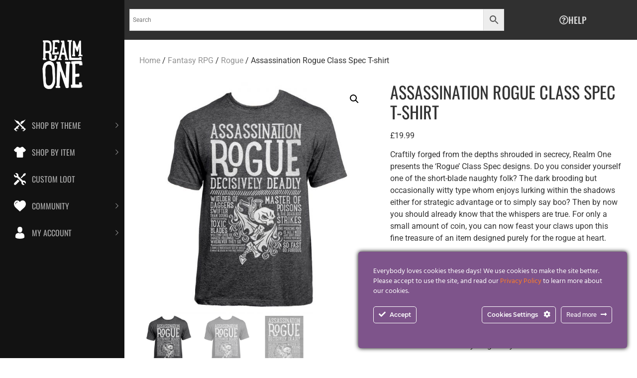

--- FILE ---
content_type: text/html; charset=UTF-8
request_url: https://realmonestore.com/product/assassination-rogue-class-spec-t-shirt/
body_size: 44922
content:
<!doctype html>
<html lang="en-GB" prefix="og: http://ogp.me/ns# fb: http://ogp.me/ns/fb#">
<head>
	<meta charset="UTF-8">
	<meta name="viewport" content="width=device-width, initial-scale=1">
	<link rel="profile" href="https://gmpg.org/xfn/11">
	<meta name='robots' content='index, follow, max-image-preview:large, max-snippet:-1, max-video-preview:-1' />

	<!-- This site is optimized with the Yoast SEO plugin v26.8 - https://yoast.com/product/yoast-seo-wordpress/ -->
	<title>Assassination Rogue Class Spec T-shirt - Realm One</title>
	<link rel="canonical" href="https://realmonestore.com/product/assassination-rogue-class-spec-t-shirt/" />
	<meta name="twitter:label1" content="Estimated reading time" />
	<meta name="twitter:data1" content="5 minutes" />
	<script type="application/ld+json" class="yoast-schema-graph">{"@context":"https://schema.org","@graph":[{"@type":"WebPage","@id":"https://realmonestore.com/product/assassination-rogue-class-spec-t-shirt/","url":"https://realmonestore.com/product/assassination-rogue-class-spec-t-shirt/","name":"Assassination Rogue Class Spec T-shirt - Realm One","isPartOf":{"@id":"https://realmonestore.com/#website"},"primaryImageOfPage":{"@id":"https://realmonestore.com/product/assassination-rogue-class-spec-t-shirt/#primaryimage"},"image":{"@id":"https://realmonestore.com/product/assassination-rogue-class-spec-t-shirt/#primaryimage"},"thumbnailUrl":"https://realmonestore.com/wp-content/uploads/2018/10/realm-one-assassination-rogue-wow-type-t-shirt.jpg","datePublished":"2018-10-30T15:14:20+00:00","dateModified":"2024-02-13T15:39:46+00:00","breadcrumb":{"@id":"https://realmonestore.com/product/assassination-rogue-class-spec-t-shirt/#breadcrumb"},"inLanguage":"en-GB","potentialAction":[{"@type":"ReadAction","target":["https://realmonestore.com/product/assassination-rogue-class-spec-t-shirt/"]}]},{"@type":"ImageObject","inLanguage":"en-GB","@id":"https://realmonestore.com/product/assassination-rogue-class-spec-t-shirt/#primaryimage","url":"https://realmonestore.com/wp-content/uploads/2018/10/realm-one-assassination-rogue-wow-type-t-shirt.jpg","contentUrl":"https://realmonestore.com/wp-content/uploads/2018/10/realm-one-assassination-rogue-wow-type-t-shirt.jpg","width":700,"height":700},{"@type":"BreadcrumbList","@id":"https://realmonestore.com/product/assassination-rogue-class-spec-t-shirt/#breadcrumb","itemListElement":[{"@type":"ListItem","position":1,"name":"Home","item":"https://realmonestore.com/"},{"@type":"ListItem","position":2,"name":"Shop","item":"https://realmonestore.com/shop/"},{"@type":"ListItem","position":3,"name":"Assassination Rogue Class Spec T-shirt"}]},{"@type":"WebSite","@id":"https://realmonestore.com/#website","url":"https://realmonestore.com/","name":"Realm One","description":"Quirky Merch","publisher":{"@id":"https://realmonestore.com/#organization"},"potentialAction":[{"@type":"SearchAction","target":{"@type":"EntryPoint","urlTemplate":"https://realmonestore.com/?s={search_term_string}"},"query-input":{"@type":"PropertyValueSpecification","valueRequired":true,"valueName":"search_term_string"}}],"inLanguage":"en-GB"},{"@type":"Organization","@id":"https://realmonestore.com/#organization","name":"Realm One","url":"https://realmonestore.com/","logo":{"@type":"ImageObject","inLanguage":"en-GB","@id":"https://realmonestore.com/#/schema/logo/image/","url":"https://realmonestore.com/wp-content/uploads/2018/11/r1-1024.jpg","contentUrl":"https://realmonestore.com/wp-content/uploads/2018/11/r1-1024.jpg","width":1024,"height":1024,"caption":"Realm One"},"image":{"@id":"https://realmonestore.com/#/schema/logo/image/"},"sameAs":["https://www.facebook.com/realmonestore","https://x.com/realmonestore","https://www.instagram.com/realmonestore","https://www.pinterest.com/realmone"]}]}</script>
	<!-- / Yoast SEO plugin. -->


<link rel='dns-prefetch' href='//fonts.googleapis.com' />
<link rel='dns-prefetch' href='//use.fontawesome.com' />
<link href='https://fonts.gstatic.com' crossorigin rel='preconnect' />
<link rel="alternate" type="application/rss+xml" title="Realm One &raquo; Feed" href="https://realmonestore.com/feed/" />
<link rel="alternate" type="application/rss+xml" title="Realm One &raquo; Comments Feed" href="https://realmonestore.com/comments/feed/" />
<link rel="alternate" type="application/rss+xml" title="Realm One &raquo; Assassination Rogue Class Spec T-shirt Comments Feed" href="https://realmonestore.com/product/assassination-rogue-class-spec-t-shirt/feed/" />
<link rel="alternate" title="oEmbed (JSON)" type="application/json+oembed" href="https://realmonestore.com/wp-json/oembed/1.0/embed?url=https%3A%2F%2Frealmonestore.com%2Fproduct%2Fassassination-rogue-class-spec-t-shirt%2F" />
<link rel="alternate" title="oEmbed (XML)" type="text/xml+oembed" href="https://realmonestore.com/wp-json/oembed/1.0/embed?url=https%3A%2F%2Frealmonestore.com%2Fproduct%2Fassassination-rogue-class-spec-t-shirt%2F&#038;format=xml" />
<style id='wp-img-auto-sizes-contain-inline-css'>
img:is([sizes=auto i],[sizes^="auto," i]){contain-intrinsic-size:3000px 1500px}
/*# sourceURL=wp-img-auto-sizes-contain-inline-css */
</style>
<link rel='stylesheet' id='woocommerce-addons-css-css' href='https://realmonestore.com/wp-content/plugins/woocommerce-product-addons/assets/css/frontend.css?ver=6.9' media='all' />
<link rel='stylesheet' id='ct-ultimate-gdpr-cookie-popup-css' href='https://realmonestore.com/wp-content/plugins/ct-ultimate-gdpr/assets/css/cookie-popup.min.css?ver=6.9' media='all' />
<link rel='stylesheet' id='ct-ultimate-gdpr-custom-fonts-css' href='https://realmonestore.com/wp-content/plugins/ct-ultimate-gdpr/assets/css/fonts/fonts.css?ver=6.9' media='all' />
<link rel='stylesheet' id='dashicons-css' href='https://realmonestore.com/wp-includes/css/dashicons.min.css?ver=6.9' media='all' />
<link rel='stylesheet' id='xt-icons-css' href='https://realmonestore.com/wp-content/plugins/woo-floating-cart/xt-framework/includes/customizer/controls/xt_icons/css/xt-icons.css?ver=2.5.6' media='all' />
<link rel='stylesheet' id='xt_framework_add-to-cart-css' href='https://realmonestore.com/wp-content/plugins/woo-floating-cart/xt-framework/includes/modules/add-to-cart/assets/css/add-to-cart.css?ver=2.5.6' media='all' />
<link rel='stylesheet' id='premium-addons-css' href='https://realmonestore.com/wp-content/plugins/premium-addons-for-elementor/assets/frontend/min-css/premium-addons.min.css?ver=4.11.64' media='all' />
<link rel='stylesheet' id='la-icon-maneger-style-css' href='https://realmonestore.com/wp-content/uploads/la_icon_sets/style.min.css?ver=6.9' media='all' />
<style id='wp-emoji-styles-inline-css'>

	img.wp-smiley, img.emoji {
		display: inline !important;
		border: none !important;
		box-shadow: none !important;
		height: 1em !important;
		width: 1em !important;
		margin: 0 0.07em !important;
		vertical-align: -0.1em !important;
		background: none !important;
		padding: 0 !important;
	}
/*# sourceURL=wp-emoji-styles-inline-css */
</style>
<link rel='stylesheet' id='wp-block-library-css' href='https://realmonestore.com/wp-includes/css/dist/block-library/style.min.css?ver=6.9' media='all' />
<style id='global-styles-inline-css'>
:root{--wp--preset--aspect-ratio--square: 1;--wp--preset--aspect-ratio--4-3: 4/3;--wp--preset--aspect-ratio--3-4: 3/4;--wp--preset--aspect-ratio--3-2: 3/2;--wp--preset--aspect-ratio--2-3: 2/3;--wp--preset--aspect-ratio--16-9: 16/9;--wp--preset--aspect-ratio--9-16: 9/16;--wp--preset--color--black: #000000;--wp--preset--color--cyan-bluish-gray: #abb8c3;--wp--preset--color--white: #ffffff;--wp--preset--color--pale-pink: #f78da7;--wp--preset--color--vivid-red: #cf2e2e;--wp--preset--color--luminous-vivid-orange: #ff6900;--wp--preset--color--luminous-vivid-amber: #fcb900;--wp--preset--color--light-green-cyan: #7bdcb5;--wp--preset--color--vivid-green-cyan: #00d084;--wp--preset--color--pale-cyan-blue: #8ed1fc;--wp--preset--color--vivid-cyan-blue: #0693e3;--wp--preset--color--vivid-purple: #9b51e0;--wp--preset--gradient--vivid-cyan-blue-to-vivid-purple: linear-gradient(135deg,rgb(6,147,227) 0%,rgb(155,81,224) 100%);--wp--preset--gradient--light-green-cyan-to-vivid-green-cyan: linear-gradient(135deg,rgb(122,220,180) 0%,rgb(0,208,130) 100%);--wp--preset--gradient--luminous-vivid-amber-to-luminous-vivid-orange: linear-gradient(135deg,rgb(252,185,0) 0%,rgb(255,105,0) 100%);--wp--preset--gradient--luminous-vivid-orange-to-vivid-red: linear-gradient(135deg,rgb(255,105,0) 0%,rgb(207,46,46) 100%);--wp--preset--gradient--very-light-gray-to-cyan-bluish-gray: linear-gradient(135deg,rgb(238,238,238) 0%,rgb(169,184,195) 100%);--wp--preset--gradient--cool-to-warm-spectrum: linear-gradient(135deg,rgb(74,234,220) 0%,rgb(151,120,209) 20%,rgb(207,42,186) 40%,rgb(238,44,130) 60%,rgb(251,105,98) 80%,rgb(254,248,76) 100%);--wp--preset--gradient--blush-light-purple: linear-gradient(135deg,rgb(255,206,236) 0%,rgb(152,150,240) 100%);--wp--preset--gradient--blush-bordeaux: linear-gradient(135deg,rgb(254,205,165) 0%,rgb(254,45,45) 50%,rgb(107,0,62) 100%);--wp--preset--gradient--luminous-dusk: linear-gradient(135deg,rgb(255,203,112) 0%,rgb(199,81,192) 50%,rgb(65,88,208) 100%);--wp--preset--gradient--pale-ocean: linear-gradient(135deg,rgb(255,245,203) 0%,rgb(182,227,212) 50%,rgb(51,167,181) 100%);--wp--preset--gradient--electric-grass: linear-gradient(135deg,rgb(202,248,128) 0%,rgb(113,206,126) 100%);--wp--preset--gradient--midnight: linear-gradient(135deg,rgb(2,3,129) 0%,rgb(40,116,252) 100%);--wp--preset--font-size--small: 13px;--wp--preset--font-size--medium: 20px;--wp--preset--font-size--large: 36px;--wp--preset--font-size--x-large: 42px;--wp--preset--spacing--20: 0.44rem;--wp--preset--spacing--30: 0.67rem;--wp--preset--spacing--40: 1rem;--wp--preset--spacing--50: 1.5rem;--wp--preset--spacing--60: 2.25rem;--wp--preset--spacing--70: 3.38rem;--wp--preset--spacing--80: 5.06rem;--wp--preset--shadow--natural: 6px 6px 9px rgba(0, 0, 0, 0.2);--wp--preset--shadow--deep: 12px 12px 50px rgba(0, 0, 0, 0.4);--wp--preset--shadow--sharp: 6px 6px 0px rgba(0, 0, 0, 0.2);--wp--preset--shadow--outlined: 6px 6px 0px -3px rgb(255, 255, 255), 6px 6px rgb(0, 0, 0);--wp--preset--shadow--crisp: 6px 6px 0px rgb(0, 0, 0);}:root { --wp--style--global--content-size: 800px;--wp--style--global--wide-size: 1200px; }:where(body) { margin: 0; }.wp-site-blocks > .alignleft { float: left; margin-right: 2em; }.wp-site-blocks > .alignright { float: right; margin-left: 2em; }.wp-site-blocks > .aligncenter { justify-content: center; margin-left: auto; margin-right: auto; }:where(.wp-site-blocks) > * { margin-block-start: 24px; margin-block-end: 0; }:where(.wp-site-blocks) > :first-child { margin-block-start: 0; }:where(.wp-site-blocks) > :last-child { margin-block-end: 0; }:root { --wp--style--block-gap: 24px; }:root :where(.is-layout-flow) > :first-child{margin-block-start: 0;}:root :where(.is-layout-flow) > :last-child{margin-block-end: 0;}:root :where(.is-layout-flow) > *{margin-block-start: 24px;margin-block-end: 0;}:root :where(.is-layout-constrained) > :first-child{margin-block-start: 0;}:root :where(.is-layout-constrained) > :last-child{margin-block-end: 0;}:root :where(.is-layout-constrained) > *{margin-block-start: 24px;margin-block-end: 0;}:root :where(.is-layout-flex){gap: 24px;}:root :where(.is-layout-grid){gap: 24px;}.is-layout-flow > .alignleft{float: left;margin-inline-start: 0;margin-inline-end: 2em;}.is-layout-flow > .alignright{float: right;margin-inline-start: 2em;margin-inline-end: 0;}.is-layout-flow > .aligncenter{margin-left: auto !important;margin-right: auto !important;}.is-layout-constrained > .alignleft{float: left;margin-inline-start: 0;margin-inline-end: 2em;}.is-layout-constrained > .alignright{float: right;margin-inline-start: 2em;margin-inline-end: 0;}.is-layout-constrained > .aligncenter{margin-left: auto !important;margin-right: auto !important;}.is-layout-constrained > :where(:not(.alignleft):not(.alignright):not(.alignfull)){max-width: var(--wp--style--global--content-size);margin-left: auto !important;margin-right: auto !important;}.is-layout-constrained > .alignwide{max-width: var(--wp--style--global--wide-size);}body .is-layout-flex{display: flex;}.is-layout-flex{flex-wrap: wrap;align-items: center;}.is-layout-flex > :is(*, div){margin: 0;}body .is-layout-grid{display: grid;}.is-layout-grid > :is(*, div){margin: 0;}body{padding-top: 0px;padding-right: 0px;padding-bottom: 0px;padding-left: 0px;}a:where(:not(.wp-element-button)){text-decoration: underline;}:root :where(.wp-element-button, .wp-block-button__link){background-color: #32373c;border-width: 0;color: #fff;font-family: inherit;font-size: inherit;font-style: inherit;font-weight: inherit;letter-spacing: inherit;line-height: inherit;padding-top: calc(0.667em + 2px);padding-right: calc(1.333em + 2px);padding-bottom: calc(0.667em + 2px);padding-left: calc(1.333em + 2px);text-decoration: none;text-transform: inherit;}.has-black-color{color: var(--wp--preset--color--black) !important;}.has-cyan-bluish-gray-color{color: var(--wp--preset--color--cyan-bluish-gray) !important;}.has-white-color{color: var(--wp--preset--color--white) !important;}.has-pale-pink-color{color: var(--wp--preset--color--pale-pink) !important;}.has-vivid-red-color{color: var(--wp--preset--color--vivid-red) !important;}.has-luminous-vivid-orange-color{color: var(--wp--preset--color--luminous-vivid-orange) !important;}.has-luminous-vivid-amber-color{color: var(--wp--preset--color--luminous-vivid-amber) !important;}.has-light-green-cyan-color{color: var(--wp--preset--color--light-green-cyan) !important;}.has-vivid-green-cyan-color{color: var(--wp--preset--color--vivid-green-cyan) !important;}.has-pale-cyan-blue-color{color: var(--wp--preset--color--pale-cyan-blue) !important;}.has-vivid-cyan-blue-color{color: var(--wp--preset--color--vivid-cyan-blue) !important;}.has-vivid-purple-color{color: var(--wp--preset--color--vivid-purple) !important;}.has-black-background-color{background-color: var(--wp--preset--color--black) !important;}.has-cyan-bluish-gray-background-color{background-color: var(--wp--preset--color--cyan-bluish-gray) !important;}.has-white-background-color{background-color: var(--wp--preset--color--white) !important;}.has-pale-pink-background-color{background-color: var(--wp--preset--color--pale-pink) !important;}.has-vivid-red-background-color{background-color: var(--wp--preset--color--vivid-red) !important;}.has-luminous-vivid-orange-background-color{background-color: var(--wp--preset--color--luminous-vivid-orange) !important;}.has-luminous-vivid-amber-background-color{background-color: var(--wp--preset--color--luminous-vivid-amber) !important;}.has-light-green-cyan-background-color{background-color: var(--wp--preset--color--light-green-cyan) !important;}.has-vivid-green-cyan-background-color{background-color: var(--wp--preset--color--vivid-green-cyan) !important;}.has-pale-cyan-blue-background-color{background-color: var(--wp--preset--color--pale-cyan-blue) !important;}.has-vivid-cyan-blue-background-color{background-color: var(--wp--preset--color--vivid-cyan-blue) !important;}.has-vivid-purple-background-color{background-color: var(--wp--preset--color--vivid-purple) !important;}.has-black-border-color{border-color: var(--wp--preset--color--black) !important;}.has-cyan-bluish-gray-border-color{border-color: var(--wp--preset--color--cyan-bluish-gray) !important;}.has-white-border-color{border-color: var(--wp--preset--color--white) !important;}.has-pale-pink-border-color{border-color: var(--wp--preset--color--pale-pink) !important;}.has-vivid-red-border-color{border-color: var(--wp--preset--color--vivid-red) !important;}.has-luminous-vivid-orange-border-color{border-color: var(--wp--preset--color--luminous-vivid-orange) !important;}.has-luminous-vivid-amber-border-color{border-color: var(--wp--preset--color--luminous-vivid-amber) !important;}.has-light-green-cyan-border-color{border-color: var(--wp--preset--color--light-green-cyan) !important;}.has-vivid-green-cyan-border-color{border-color: var(--wp--preset--color--vivid-green-cyan) !important;}.has-pale-cyan-blue-border-color{border-color: var(--wp--preset--color--pale-cyan-blue) !important;}.has-vivid-cyan-blue-border-color{border-color: var(--wp--preset--color--vivid-cyan-blue) !important;}.has-vivid-purple-border-color{border-color: var(--wp--preset--color--vivid-purple) !important;}.has-vivid-cyan-blue-to-vivid-purple-gradient-background{background: var(--wp--preset--gradient--vivid-cyan-blue-to-vivid-purple) !important;}.has-light-green-cyan-to-vivid-green-cyan-gradient-background{background: var(--wp--preset--gradient--light-green-cyan-to-vivid-green-cyan) !important;}.has-luminous-vivid-amber-to-luminous-vivid-orange-gradient-background{background: var(--wp--preset--gradient--luminous-vivid-amber-to-luminous-vivid-orange) !important;}.has-luminous-vivid-orange-to-vivid-red-gradient-background{background: var(--wp--preset--gradient--luminous-vivid-orange-to-vivid-red) !important;}.has-very-light-gray-to-cyan-bluish-gray-gradient-background{background: var(--wp--preset--gradient--very-light-gray-to-cyan-bluish-gray) !important;}.has-cool-to-warm-spectrum-gradient-background{background: var(--wp--preset--gradient--cool-to-warm-spectrum) !important;}.has-blush-light-purple-gradient-background{background: var(--wp--preset--gradient--blush-light-purple) !important;}.has-blush-bordeaux-gradient-background{background: var(--wp--preset--gradient--blush-bordeaux) !important;}.has-luminous-dusk-gradient-background{background: var(--wp--preset--gradient--luminous-dusk) !important;}.has-pale-ocean-gradient-background{background: var(--wp--preset--gradient--pale-ocean) !important;}.has-electric-grass-gradient-background{background: var(--wp--preset--gradient--electric-grass) !important;}.has-midnight-gradient-background{background: var(--wp--preset--gradient--midnight) !important;}.has-small-font-size{font-size: var(--wp--preset--font-size--small) !important;}.has-medium-font-size{font-size: var(--wp--preset--font-size--medium) !important;}.has-large-font-size{font-size: var(--wp--preset--font-size--large) !important;}.has-x-large-font-size{font-size: var(--wp--preset--font-size--x-large) !important;}
:root :where(.wp-block-pullquote){font-size: 1.5em;line-height: 1.6;}
/*# sourceURL=global-styles-inline-css */
</style>
<link rel='stylesheet' id='ct-ultimate-gdpr-css' href='https://realmonestore.com/wp-content/plugins/ct-ultimate-gdpr/assets/css/style.min.css?ver=5.3.6' media='all' />
<link rel='stylesheet' id='ct-ultimate-gdpr-font-awesome-css' href='https://realmonestore.com/wp-content/plugins/ct-ultimate-gdpr/assets/css/fonts/font-awesome/css/font-awesome.min.css?ver=6.9' media='all' />
<link rel='stylesheet' id='responsive-lightbox-tosrus-css' href='https://realmonestore.com/wp-content/plugins/responsive-lightbox/assets/tosrus/jquery.tosrus.min.css?ver=2.5.0' media='all' />
<link rel='stylesheet' id='sf_styles-css' href='https://realmonestore.com/wp-content/plugins/superfly-menu/css/public.min.css?ver=6.9' media='all' />
<link rel='stylesheet' id='sf-google-font-css' href='//fonts.googleapis.com/css?family=Oswald&#038;ver=6.9' media='all' />
<link rel='stylesheet' id='sf-google-font-subheader-css' href='//fonts.googleapis.com/css?family=Oswald&#038;ver=6.9' media='all' />
<link rel='stylesheet' id='widgetopts-styles-css' href='https://realmonestore.com/wp-content/plugins/widget-options/assets/css/widget-options.css?ver=4.1.3' media='all' />
<link rel='stylesheet' id='woocommerce-layout-css' href='https://realmonestore.com/wp-content/plugins/woocommerce/assets/css/woocommerce-layout.css?ver=10.4.3' media='all' />
<link rel='stylesheet' id='woocommerce-smallscreen-css' href='https://realmonestore.com/wp-content/plugins/woocommerce/assets/css/woocommerce-smallscreen.css?ver=10.4.3' media='only screen and (max-width: 768px)' />
<link rel='stylesheet' id='woocommerce-general-css' href='https://realmonestore.com/wp-content/plugins/woocommerce/assets/css/woocommerce.css?ver=10.4.3' media='all' />
<style id='woocommerce-inline-inline-css'>
.woocommerce form .form-row .required { visibility: visible; }
/*# sourceURL=woocommerce-inline-inline-css */
</style>
<link rel='stylesheet' id='wt-smart-coupon-for-woo-css' href='https://realmonestore.com/wp-content/plugins/wt-smart-coupons-for-woocommerce/public/css/wt-smart-coupon-public.css?ver=2.2.7' media='all' />
<link rel='stylesheet' id='aws-style-css' href='https://realmonestore.com/wp-content/plugins/advanced-woo-search/assets/css/common.min.css?ver=3.52' media='all' />
<link rel='stylesheet' id='xtfw_notice-css' href='https://realmonestore.com/wp-content/plugins/woo-floating-cart/xt-framework/includes/notices/assets/css/frontend-notices.css?ver=2.5.6' media='all' />
<link rel='stylesheet' id='xt-woo-floating-cart-css' href='https://realmonestore.com/wp-content/plugins/woo-floating-cart/public/assets/css/frontend.css?ver=2.8.7' media='all' />
<link rel='stylesheet' id='xt-lightslider-css' href='https://realmonestore.com/wp-content/plugins/woo-floating-cart/public/assets/vendors/lightslider/css/lightslider.css?ver=2.8.7' media='all' />
<link rel='stylesheet' id='wc-gateway-ppec-frontend-css' href='https://realmonestore.com/wp-content/plugins/woocommerce-gateway-paypal-express-checkout/assets/css/wc-gateway-ppec-frontend.css?ver=2.1.3' media='all' />
<link rel='stylesheet' id='hello-elementor-css' href='https://realmonestore.com/wp-content/themes/hello-elementor/assets/css/reset.css?ver=3.4.4' media='all' />
<link rel='stylesheet' id='hello-elementor-theme-style-css' href='https://realmonestore.com/wp-content/themes/hello-elementor/assets/css/theme.css?ver=3.4.4' media='all' />
<link rel='stylesheet' id='hello-elementor-header-footer-css' href='https://realmonestore.com/wp-content/themes/hello-elementor/assets/css/header-footer.css?ver=3.4.4' media='all' />
<link rel='stylesheet' id='elementor-frontend-css' href='https://realmonestore.com/wp-content/plugins/elementor/assets/css/frontend.min.css?ver=3.34.2' media='all' />
<link rel='stylesheet' id='elementor-post-16508-css' href='https://realmonestore.com/wp-content/uploads/elementor/css/post-16508.css?ver=1768967085' media='all' />
<link rel='stylesheet' id='e-animation-grow-css' href='https://realmonestore.com/wp-content/plugins/elementor/assets/lib/animations/styles/e-animation-grow.min.css?ver=3.34.2' media='all' />
<link rel='stylesheet' id='widget-heading-css' href='https://realmonestore.com/wp-content/plugins/elementor/assets/css/widget-heading.min.css?ver=3.34.2' media='all' />
<link rel='stylesheet' id='e-animation-float-css' href='https://realmonestore.com/wp-content/plugins/elementor/assets/lib/animations/styles/e-animation-float.min.css?ver=3.34.2' media='all' />
<link rel='stylesheet' id='widget-social-icons-css' href='https://realmonestore.com/wp-content/plugins/elementor/assets/css/widget-social-icons.min.css?ver=3.34.2' media='all' />
<link rel='stylesheet' id='e-apple-webkit-css' href='https://realmonestore.com/wp-content/plugins/elementor/assets/css/conditionals/apple-webkit.min.css?ver=3.34.2' media='all' />
<link rel='stylesheet' id='widget-nav-menu-css' href='https://realmonestore.com/wp-content/plugins/elementor-pro/assets/css/widget-nav-menu.min.css?ver=3.34.1' media='all' />
<link rel='stylesheet' id='e-shapes-css' href='https://realmonestore.com/wp-content/plugins/elementor/assets/css/conditionals/shapes.min.css?ver=3.34.2' media='all' />
<link rel='stylesheet' id='widget-image-css' href='https://realmonestore.com/wp-content/plugins/elementor/assets/css/widget-image.min.css?ver=3.34.2' media='all' />
<link rel='stylesheet' id='elementor-icons-css' href='https://realmonestore.com/wp-content/plugins/elementor/assets/lib/eicons/css/elementor-icons.min.css?ver=5.46.0' media='all' />
<link rel='stylesheet' id='font-awesome-5-all-css' href='https://realmonestore.com/wp-content/plugins/elementor/assets/lib/font-awesome/css/all.min.css?ver=4.11.64' media='all' />
<link rel='stylesheet' id='font-awesome-4-shim-css' href='https://realmonestore.com/wp-content/plugins/elementor/assets/lib/font-awesome/css/v4-shims.min.css?ver=3.34.2' media='all' />
<link rel='stylesheet' id='elementor-post-18965-css' href='https://realmonestore.com/wp-content/uploads/elementor/css/post-18965.css?ver=1768967086' media='all' />
<link rel='stylesheet' id='elementor-post-19002-css' href='https://realmonestore.com/wp-content/uploads/elementor/css/post-19002.css?ver=1768967086' media='all' />
<link rel='stylesheet' id='couponwheel-css' href='https://realmonestore.com/wp-content/plugins/couponwheel/assets/frontend.css?ver=1711165492' media='all' />
<link rel='stylesheet' id='couponwheel_robotofont-css' href='https://fonts.googleapis.com/css?family=Roboto+Mono%7CRoboto%3A400%2C700%2C900&#038;subset=cyrillic%2Ccyrillic-ext%2Cgreek%2Cgreek-ext%2Clatin-ext%2Cvietnamese&#038;ver=6.9' media='all' />
<link rel='stylesheet' id='ct-ultimate-gdpr-jquery-ui-css' href='https://realmonestore.com/wp-content/plugins/ct-ultimate-gdpr/assets/css/jquery-ui.min.css?ver=6.9' media='all' />
<link rel='stylesheet' id='bfa-font-awesome-css' href='https://use.fontawesome.com/releases/v5.15.4/css/all.css?ver=2.0.3' media='all' />
<link rel='stylesheet' id='bfa-font-awesome-v4-shim-css' href='https://use.fontawesome.com/releases/v5.15.4/css/v4-shims.css?ver=2.0.3' media='all' />
<style id='bfa-font-awesome-v4-shim-inline-css'>

			@font-face {
				font-family: 'FontAwesome';
				src: url('https://use.fontawesome.com/releases/v5.15.4/webfonts/fa-brands-400.eot'),
				url('https://use.fontawesome.com/releases/v5.15.4/webfonts/fa-brands-400.eot?#iefix') format('embedded-opentype'),
				url('https://use.fontawesome.com/releases/v5.15.4/webfonts/fa-brands-400.woff2') format('woff2'),
				url('https://use.fontawesome.com/releases/v5.15.4/webfonts/fa-brands-400.woff') format('woff'),
				url('https://use.fontawesome.com/releases/v5.15.4/webfonts/fa-brands-400.ttf') format('truetype'),
				url('https://use.fontawesome.com/releases/v5.15.4/webfonts/fa-brands-400.svg#fontawesome') format('svg');
			}

			@font-face {
				font-family: 'FontAwesome';
				src: url('https://use.fontawesome.com/releases/v5.15.4/webfonts/fa-solid-900.eot'),
				url('https://use.fontawesome.com/releases/v5.15.4/webfonts/fa-solid-900.eot?#iefix') format('embedded-opentype'),
				url('https://use.fontawesome.com/releases/v5.15.4/webfonts/fa-solid-900.woff2') format('woff2'),
				url('https://use.fontawesome.com/releases/v5.15.4/webfonts/fa-solid-900.woff') format('woff'),
				url('https://use.fontawesome.com/releases/v5.15.4/webfonts/fa-solid-900.ttf') format('truetype'),
				url('https://use.fontawesome.com/releases/v5.15.4/webfonts/fa-solid-900.svg#fontawesome') format('svg');
			}

			@font-face {
				font-family: 'FontAwesome';
				src: url('https://use.fontawesome.com/releases/v5.15.4/webfonts/fa-regular-400.eot'),
				url('https://use.fontawesome.com/releases/v5.15.4/webfonts/fa-regular-400.eot?#iefix') format('embedded-opentype'),
				url('https://use.fontawesome.com/releases/v5.15.4/webfonts/fa-regular-400.woff2') format('woff2'),
				url('https://use.fontawesome.com/releases/v5.15.4/webfonts/fa-regular-400.woff') format('woff'),
				url('https://use.fontawesome.com/releases/v5.15.4/webfonts/fa-regular-400.ttf') format('truetype'),
				url('https://use.fontawesome.com/releases/v5.15.4/webfonts/fa-regular-400.svg#fontawesome') format('svg');
				unicode-range: U+F004-F005,U+F007,U+F017,U+F022,U+F024,U+F02E,U+F03E,U+F044,U+F057-F059,U+F06E,U+F070,U+F075,U+F07B-F07C,U+F080,U+F086,U+F089,U+F094,U+F09D,U+F0A0,U+F0A4-F0A7,U+F0C5,U+F0C7-F0C8,U+F0E0,U+F0EB,U+F0F3,U+F0F8,U+F0FE,U+F111,U+F118-F11A,U+F11C,U+F133,U+F144,U+F146,U+F14A,U+F14D-F14E,U+F150-F152,U+F15B-F15C,U+F164-F165,U+F185-F186,U+F191-F192,U+F1AD,U+F1C1-F1C9,U+F1CD,U+F1D8,U+F1E3,U+F1EA,U+F1F6,U+F1F9,U+F20A,U+F247-F249,U+F24D,U+F254-F25B,U+F25D,U+F267,U+F271-F274,U+F279,U+F28B,U+F28D,U+F2B5-F2B6,U+F2B9,U+F2BB,U+F2BD,U+F2C1-F2C2,U+F2D0,U+F2D2,U+F2DC,U+F2ED,U+F328,U+F358-F35B,U+F3A5,U+F3D1,U+F410,U+F4AD;
			}
		
/*# sourceURL=bfa-font-awesome-v4-shim-inline-css */
</style>
<link rel='stylesheet' id='prdctfltr-css' href='https://realmonestore.com/wp-content/plugins/prdctfltr/includes/css/styles.css?ver=8.3.0' media='all' />
<link rel='stylesheet' id='elementor-gf-local-roboto-css' href='https://realmonestore.com/wp-content/uploads/elementor/google-fonts/css/roboto.css?ver=1742226311' media='all' />
<link rel='stylesheet' id='elementor-gf-local-robotoslab-css' href='https://realmonestore.com/wp-content/uploads/elementor/google-fonts/css/robotoslab.css?ver=1742226319' media='all' />
<link rel='stylesheet' id='elementor-gf-local-oswald-css' href='https://realmonestore.com/wp-content/uploads/elementor/google-fonts/css/oswald.css?ver=1742226323' media='all' />
<link rel='stylesheet' id='elementor-icons-shared-0-css' href='https://realmonestore.com/wp-content/plugins/elementor/assets/lib/font-awesome/css/fontawesome.min.css?ver=5.15.3' media='all' />
<link rel='stylesheet' id='elementor-icons-fa-regular-css' href='https://realmonestore.com/wp-content/plugins/elementor/assets/lib/font-awesome/css/regular.min.css?ver=5.15.3' media='all' />
<link rel='stylesheet' id='elementor-icons-fa-brands-css' href='https://realmonestore.com/wp-content/plugins/elementor/assets/lib/font-awesome/css/brands.min.css?ver=5.15.3' media='all' />
<link rel='stylesheet' id='elementor-icons-fa-solid-css' href='https://realmonestore.com/wp-content/plugins/elementor/assets/lib/font-awesome/css/solid.min.css?ver=5.15.3' media='all' />
<!--n2css--><!--n2js--><script src="https://realmonestore.com/wp-includes/js/jquery/jquery.min.js?ver=3.7.1" id="jquery-core-js"></script>
<script src="https://realmonestore.com/wp-includes/js/jquery/jquery-migrate.min.js?ver=3.4.1" id="jquery-migrate-js"></script>
<script id="xtfw-inline-js-after">
window.XT = (typeof window.XT !== "undefined") ? window.XT : {};
        
                    XT.isTouchDevice = function () {
                        return ("ontouchstart" in document.documentElement);
                    };
                    
                    (function( $ ) {
                        if (XT.isTouchDevice()) {
                            $("html").addClass("xtfw-touchevents");
                        }else{        
                            $("html").addClass("xtfw-no-touchevents");
                        }
                    })( jQuery );
                
//# sourceURL=xtfw-inline-js-after
</script>
<script src="https://realmonestore.com/wp-content/plugins/woo-floating-cart/xt-framework/assets/js/jquery.ajaxqueue-min.js?ver=2.5.6" id="xt-jquery-ajaxqueue-js"></script>
<script src="https://realmonestore.com/wp-content/plugins/woocommerce/assets/js/jquery-blockui/jquery.blockUI.min.js?ver=2.7.0-wc.10.4.3" id="wc-jquery-blockui-js" data-wp-strategy="defer"></script>
<script id="wc-add-to-cart-js-extra">
var wc_add_to_cart_params = {"ajax_url":"/wp-admin/admin-ajax.php","wc_ajax_url":"/?wc-ajax=%%endpoint%%","i18n_view_cart":"View basket","cart_url":"https://realmonestore.com/basket/","is_cart":"","cart_redirect_after_add":"no"};
//# sourceURL=wc-add-to-cart-js-extra
</script>
<script src="https://realmonestore.com/wp-content/plugins/woocommerce/assets/js/frontend/add-to-cart.min.js?ver=10.4.3" id="wc-add-to-cart-js" data-wp-strategy="defer"></script>
<script id="xt_framework_add-to-cart-js-extra">
var XT_ATC = {"customizerConfigId":"xt_framework_add-to-cart","ajaxUrl":"https://realmonestore.com/?wc-ajax=%%endpoint%%","ajaxAddToCart":"1","ajaxSinglePageAddToCart":"1","singleRefreshFragments":"","singleScrollToNotice":"1","singleScrollToNoticeTimeout":"650","isProductPage":"1","overrideSpinner":"","spinnerIcon":"","checkmarkIcon":"","redirectionEnabled":"","redirectionTo":"https://realmonestore.com/basket/"};
//# sourceURL=xt_framework_add-to-cart-js-extra
</script>
<script src="https://realmonestore.com/wp-content/plugins/woo-floating-cart/xt-framework/includes/modules/add-to-cart/assets/js/add-to-cart-min.js?ver=2.5.6" id="xt_framework_add-to-cart-js"></script>
<script src="https://realmonestore.com/wp-content/plugins/ct-ultimate-gdpr/assets/js/service-facebook-pixel.js?ver=6.9" id="ct-ultimate-gdpr-service-facebook-pixel-js"></script>
<script src="https://realmonestore.com/wp-content/plugins/superfly-menu/includes/vendor/looks_awesome/icon_manager/js/md5.js?ver=1.0,0" id="la-icon-manager-md5-js"></script>
<script src="https://realmonestore.com/wp-content/plugins/superfly-menu/includes/vendor/looks_awesome/icon_manager/js/util.js?ver=1.0,0" id="la-icon-manager-util-js"></script>
<script src="https://realmonestore.com/wp-content/plugins/responsive-lightbox/assets/dompurify/purify.min.js?ver=3.3.1" id="dompurify-js"></script>
<script id="responsive-lightbox-sanitizer-js-before">
window.RLG = window.RLG || {}; window.RLG.sanitizeAllowedHosts = ["youtube.com","www.youtube.com","youtu.be","vimeo.com","player.vimeo.com"];
//# sourceURL=responsive-lightbox-sanitizer-js-before
</script>
<script src="https://realmonestore.com/wp-content/plugins/responsive-lightbox/js/sanitizer.js?ver=2.6.1" id="responsive-lightbox-sanitizer-js"></script>
<script src="https://realmonestore.com/wp-content/plugins/responsive-lightbox/assets/tosrus/jquery.tosrus.min.js?ver=2.5.0" id="responsive-lightbox-tosrus-js"></script>
<script src="https://realmonestore.com/wp-includes/js/underscore.min.js?ver=1.13.7" id="underscore-js"></script>
<script src="https://realmonestore.com/wp-content/plugins/responsive-lightbox/assets/infinitescroll/infinite-scroll.pkgd.min.js?ver=4.0.1" id="responsive-lightbox-infinite-scroll-js"></script>
<script id="responsive-lightbox-js-before">
var rlArgs = {"script":"tosrus","selector":"lightbox","customEvents":"","activeGalleries":true,"effect":"slide","infinite":true,"keys":false,"autoplay":false,"pauseOnHover":false,"timeout":4000,"pagination":true,"paginationType":"thumbnails","closeOnClick":true,"woocommerce_gallery":true,"ajaxurl":"https:\/\/realmonestore.com\/wp-admin\/admin-ajax.php","nonce":"fb678c1ab8","preview":false,"postId":2705,"scriptExtension":false};

//# sourceURL=responsive-lightbox-js-before
</script>
<script src="https://realmonestore.com/wp-content/plugins/responsive-lightbox/js/front.js?ver=2.6.1" id="responsive-lightbox-js"></script>
<script id="sf_main-js-extra">
var SF_Opts = {"social":[],"search":"hidden","blur":"","fade":"no","test_mode":"","hide_def":"","mob_nav":"","sidebar_style":"side","sidebar_behaviour":"always","alt_menu":"","sidebar_pos":"left","width_panel_1":"250","width_panel_2":"250","width_panel_3":"250","width_panel_4":"250","base_color":"#121212","opening_type":"click","sub_type":"","sub_opening_type":"hover","label":"metro","label_top":"0px","label_size":"65px","label_vis":"visible","item_padding":"15","bg":"","path":"https://realmonestore.com/wp-content/plugins/superfly-menu/img/","menu":"{\"1240\":{\"term_id\":1240,\"name\":\"Main menu\",\"loc\":{\"pages\":{\"2\":1,\"5\":1,\"6\":1,\"7\":1,\"8\":1},\"cposts\":{\"elementor_library\":1,\"product\":1},\"cats\":{\"1\":1},\"taxes\":[],\"langs\":[],\"wp_pages\":{\"front\":1,\"home\":1,\"archive\":1,\"single\":1,\"forbidden\":1,\"search\":1},\"ids\":[\"\"]},\"isDef\":true}}","togglers":"","subMenuSupport":"yes","subMenuSelector":"sub-menu, children","eventsInterval":"51","activeClassSelector":"current-menu-item","allowedTags":"DIV, NAV, UL, OL, LI, A, P, H1, H2, H3, H4, SPAN","menuData":{"741":"img=https%3A%2F%2Frealmonestore.com%2Fwp-content%2Fuploads%2F2018%2F07%2Fswords.png&icon_manager_search=&la_icon_manager_menu-item-741_custom=&icon=&icon_color=&sline=&chapter=&content=&bg=&width=","742":"img=https%3A%2F%2Frealmonestore.com%2Fwp-content%2Fuploads%2F2018%2F07%2Ft-shirt-black-silhouette.png&icon_manager_search=&la_icon_manager_menu-item-742_custom=&icon=&icon_color=&sline=&chapter=&content=&bg=&width=","2116":"img=https%3A%2F%2Frealmonestore.com%2Fwp-content%2Fuploads%2F2018%2F07%2Fscrewdriver-and-wrench-crossed.png&icon_manager_search=&la_icon_manager_menu-item-2116_custom=&icon=&icon_color=&sline=&chapter=&content=&bg=&width=","761":"img=https%3A%2F%2Frealmonestore.com%2Fwp-content%2Fuploads%2F2018%2F07%2Flike-1.png&icon_manager_search=&la_icon_manager_menu-item-761_custom=&icon=&icon_color=&sline=&chapter=&content=&bg=&width=","780":"img=https%3A%2F%2Frealmonestore.com%2Fwp-content%2Fuploads%2F2018%2F07%2Fman-user.png&icon_manager_search=&la_icon_manager_menu-item-780_custom=&icon=&icon_color=&sline=&chapter=&content=&bg=&width="},"siteBase":"https://realmonestore.com","plugin_ver":"4.5.7"};
//# sourceURL=sf_main-js-extra
</script>
<script src="https://realmonestore.com/wp-content/plugins/superfly-menu/js/public.min.js?ver=4.5.7" id="sf_main-js"></script>
<script src="https://realmonestore.com/wp-content/plugins/woocommerce/assets/js/zoom/jquery.zoom.min.js?ver=1.7.21-wc.10.4.3" id="wc-zoom-js" defer data-wp-strategy="defer"></script>
<script src="https://realmonestore.com/wp-content/plugins/woocommerce/assets/js/flexslider/jquery.flexslider.min.js?ver=2.7.2-wc.10.4.3" id="wc-flexslider-js" defer data-wp-strategy="defer"></script>
<script src="https://realmonestore.com/wp-content/plugins/woocommerce/assets/js/photoswipe/photoswipe.min.js?ver=4.1.1-wc.10.4.3" id="wc-photoswipe-js" defer data-wp-strategy="defer"></script>
<script src="https://realmonestore.com/wp-content/plugins/woocommerce/assets/js/photoswipe/photoswipe-ui-default.min.js?ver=4.1.1-wc.10.4.3" id="wc-photoswipe-ui-default-js" defer data-wp-strategy="defer"></script>
<script id="wc-single-product-js-extra">
var wc_single_product_params = {"i18n_required_rating_text":"Please select a rating","i18n_rating_options":["1 of 5 stars","2 of 5 stars","3 of 5 stars","4 of 5 stars","5 of 5 stars"],"i18n_product_gallery_trigger_text":"View full-screen image gallery","review_rating_required":"yes","flexslider":{"rtl":false,"animation":"slide","smoothHeight":true,"directionNav":false,"controlNav":"thumbnails","slideshow":false,"animationSpeed":500,"animationLoop":false,"allowOneSlide":false},"zoom_enabled":"1","zoom_options":[],"photoswipe_enabled":"","photoswipe_options":{"shareEl":false,"closeOnScroll":false,"history":false,"hideAnimationDuration":0,"showAnimationDuration":0},"flexslider_enabled":"1"};
//# sourceURL=wc-single-product-js-extra
</script>
<script src="https://realmonestore.com/wp-content/plugins/woocommerce/assets/js/frontend/single-product.min.js?ver=10.4.3" id="wc-single-product-js" defer data-wp-strategy="defer"></script>
<script src="https://realmonestore.com/wp-content/plugins/woocommerce/assets/js/js-cookie/js.cookie.min.js?ver=2.1.4-wc.10.4.3" id="wc-js-cookie-js" defer data-wp-strategy="defer"></script>
<script id="woocommerce-js-extra">
var woocommerce_params = {"ajax_url":"/wp-admin/admin-ajax.php","wc_ajax_url":"/?wc-ajax=%%endpoint%%","i18n_password_show":"Show password","i18n_password_hide":"Hide password"};
//# sourceURL=woocommerce-js-extra
</script>
<script src="https://realmonestore.com/wp-content/plugins/woocommerce/assets/js/frontend/woocommerce.min.js?ver=10.4.3" id="woocommerce-js" defer data-wp-strategy="defer"></script>
<script id="wt-smart-coupon-for-woo-js-extra">
var WTSmartCouponOBJ = {"ajaxurl":"https://realmonestore.com/wp-admin/admin-ajax.php","wc_ajax_url":"https://realmonestore.com/?wc-ajax=","nonces":{"public":"1a33aab44c","apply_coupon":"9371709ff2"},"labels":{"please_wait":"Please wait...","choose_variation":"Please choose a variation","error":"Error !!!"},"shipping_method":[],"payment_method":"","is_cart":""};
//# sourceURL=wt-smart-coupon-for-woo-js-extra
</script>
<script src="https://realmonestore.com/wp-content/plugins/wt-smart-coupons-for-woocommerce/public/js/wt-smart-coupon-public.js?ver=2.2.7" id="wt-smart-coupon-for-woo-js"></script>
<script src="https://realmonestore.com/wp-content/plugins/woo-floating-cart/public/assets/vendors/bodyScrollLock-min.js?ver=2.8.7" id="xt-body-scroll-lock-js"></script>
<script src="https://realmonestore.com/wp-content/plugins/woo-floating-cart/public/assets/vendors/lightslider/js/lightslider-min.js?ver=2.8.7" id="xt-lightslider-js"></script>
<script src="https://realmonestore.com/wp-content/plugins/elementor/assets/lib/font-awesome/js/v4-shims.min.js?ver=3.34.2" id="font-awesome-4-shim-js"></script>
<script id="ct-ultimate-gdpr-cookie-list-js-extra">
var ct_ultimate_gdpr_cookie_list = {"list":[{"cookie_name":"1543012303.950f7039c171f85e9bda7b90af99bb0fe3df548b26ee270fcb1bd6f63a3445796ca90f7dd74a53738fc0067d23e4e949","cookie_type_label":"Essentials","first_or_third_party":"Third party","can_be_blocked":"1","session_or_persistent":"Session","expiry_time":"","purpose":""},{"cookie_name":"metrics_token","cookie_type_label":"Essentials","first_or_third_party":"Third party","can_be_blocked":"","session_or_persistent":"Persistent","expiry_time":"1547573912.9033","purpose":""},{"cookie_name":"tfw_exp","cookie_type_label":"Essentials","first_or_third_party":"Third party","can_be_blocked":"","session_or_persistent":"Persistent","expiry_time":"1543340312.9096","purpose":""},{"cookie_name":"lang","cookie_type_label":"Essentials","first_or_third_party":"Third party","can_be_blocked":"","session_or_persistent":"Session","expiry_time":"","purpose":""},{"cookie_name":"__stripe_mid","cookie_type_label":"Essentials","first_or_third_party":"Third party","can_be_blocked":"","session_or_persistent":"Persistent","expiry_time":"1574789797","purpose":""},{"cookie_name":"m","cookie_type_label":"Essentials","first_or_third_party":"Third party","can_be_blocked":"","session_or_persistent":"Persistent","expiry_time":"1858613800.9698","purpose":""},{"cookie_name":"__stripe_sid","cookie_type_label":"Essentials","first_or_third_party":"Third party","can_be_blocked":"","session_or_persistent":"Persistent","expiry_time":"1543255597","purpose":""},{"cookie_name":"nsr","cookie_type_label":"Essentials","first_or_third_party":"Third party","can_be_blocked":"","session_or_persistent":"Session","expiry_time":"","purpose":""},{"cookie_name":"/wp-admin/admin-ajax.php-wc_cart_hash","cookie_type_label":"Essentials","first_or_third_party":"Third party","can_be_blocked":"1","session_or_persistent":"Session","expiry_time":"","purpose":""},{"cookie_name":"woocommerce_*, wp_woocommerce_*, wc_cart_hash_*, wc_fragments_*","cookie_type_label":"Essentials","first_or_third_party":"Third party","can_be_blocked":"1","session_or_persistent":"Persistent","expiry_time":"","purpose":""},{"cookie_name":"wordpress_sec_9516b54f1e0e808591b2ca9f2d333f04","cookie_type_label":"Essentials","first_or_third_party":"Third party","can_be_blocked":"1","session_or_persistent":"Session","expiry_time":"","purpose":""},{"cookie_name":"wordpress_logged_in_9516b54f1e0e808591b2ca9f2d333f04","cookie_type_label":"Essentials","first_or_third_party":"Third party","can_be_blocked":"1","session_or_persistent":"Session","expiry_time":"","purpose":""},{"cookie_name":"wfwaf-authcookie-*, wf_loginalerted_*, wfCBLBypass","cookie_type_label":"Essentials","first_or_third_party":"Third party","can_be_blocked":"1","session_or_persistent":"Persistent","expiry_time":"","purpose":""}]};
//# sourceURL=ct-ultimate-gdpr-cookie-list-js-extra
</script>
<script src="https://realmonestore.com/wp-content/plugins/ct-ultimate-gdpr/assets/js/cookie-list.js?ver=5.3.6" id="ct-ultimate-gdpr-cookie-list-js"></script>
<script src="https://realmonestore.com/wp-content/plugins/ct-ultimate-gdpr/assets/js/shortcode-block-cookie.js?ver=5.3.6" id="ct-ultimate-gdpr-shortcode-block-cookie-js"></script>
<link rel="https://api.w.org/" href="https://realmonestore.com/wp-json/" /><link rel="alternate" title="JSON" type="application/json" href="https://realmonestore.com/wp-json/wp/v2/product/2705" /><link rel="EditURI" type="application/rsd+xml" title="RSD" href="https://realmonestore.com/xmlrpc.php?rsd" />
<meta name="generator" content="WordPress 6.9" />
<meta name="generator" content="WooCommerce 10.4.3" />
<link rel='shortlink' href='https://realmonestore.com/?p=2705' />

		<!-- GA Google Analytics @ https://m0n.co/ga -->
		<script>
			(function(i,s,o,g,r,a,m){i['GoogleAnalyticsObject']=r;i[r]=i[r]||function(){
			(i[r].q=i[r].q||[]).push(arguments)},i[r].l=1*new Date();a=s.createElement(o),
			m=s.getElementsByTagName(o)[0];a.async=1;a.src=g;m.parentNode.insertBefore(a,m)
			})(window,document,'script','https://www.google-analytics.com/analytics.js','ga');
			ga('create', 'UA-72378059-1', 'auto');
			ga('set', 'anonymizeIp', true);
			ga('set', 'forceSSL', true);
			ga('send', 'pageview');
		</script>

	<script>
    var SFM_is_mobile = (function () {
        var n = navigator.userAgent;
        var reg = new RegExp('Android\s([0-9\.]*)')
        var match = n.toLowerCase().match(reg);
        var android =  match ? parseFloat(match[1]) : false;
        if (android && android < 3.6) return

        return n.match(/Android|BlackBerry|IEMobile|iPhone|iPad|iPod|Opera Mini/i)
    })();

	var SFM_skew_disabled = (function($){
		var window_width = $(window).width();
		var sfm_width = 250;
		if(sfm_width * 2 >= window_width){
			return true;
		}
		return false;
	})(jQuery);

    (function(){
        var mob_bar = '';
        var pos = 'left';
        var iconbar = '';
        var classes = SFM_is_mobile ? (mob_bar ? 'sfm-mobile sfm-mob-nav' : 'sfm-mobile'): 'sfm-no-mobile';
        classes += ' sfm-pos-' + pos;
        classes += iconbar ? ' sfm-bar' : '';
		classes += SFM_skew_disabled ? ' sfm-skew-disabled' : '';
        document.getElementsByTagName('html')[0].className = document.getElementsByTagName('html')[0].className + ' ' + classes;
    })()
</script>
<style id="superfly-dynamic-styles">
	@font-face {
		font-family: 'sfm-icomoon';
		src:url('https://realmonestore.com/wp-content/plugins/superfly-menu/img/fonts/icomoon.eot?wehgh4');
		src: url('https://realmonestore.com/wp-content/plugins/superfly-menu/img/fonts/icomoon.svg?wehgh4#icomoon') format('svg'),
		url('https://realmonestore.com/wp-content/plugins/superfly-menu/img/fonts/icomoon.eot?#iefixwehgh4') format('embedded-opentype'),
		url('https://realmonestore.com/wp-content/plugins/superfly-menu/img/fonts/icomoon.woff?wehgh4') format('woff'),
		url('https://realmonestore.com/wp-content/plugins/superfly-menu/img/fonts/icomoon.ttf?wehgh4') format('truetype');
		font-weight: normal;
		font-style: normal;
	}
	#sfm-sidebar.sfm-vertical-nav .sfm-has-child-menu .sfm-sm-indicator i:after {
		content: '\e610';
		-webkit-transition: all 0.3s cubic-bezier(0.215, 0.061, 0.355, 1);
		-moz-transition: all 0.3s cubic-bezier(0.215, 0.061, 0.355, 1);
		-o-transition: all 0.3s cubic-bezier(0.215, 0.061, 0.355, 1);
		transition: all 0.3s cubic-bezier(0.215, 0.061, 0.355, 1);
		-webkit-backface-visibility: hidden;
		display: inline-block;
	}

    .sfm-navicon, .sfm-navicon:after, .sfm-navicon:before, .sfm-sidebar-close:before, .sfm-sidebar-close:after {
       height: 4px !important;
    }
    .sfm-label-square .sfm-navicon-button, .sfm-label-rsquare .sfm-navicon-button, .sfm-label-circle .sfm-navicon-button {
        border-width: 4px !important;
    }

    .sfm-vertical-nav .sfm-submenu-visible > a .sfm-sm-indicator i:after {
		-webkit-transform: rotate(180deg);
		-moz-transform: rotate(180deg);
		-ms-transform: rotate(180deg);
		-o-transform: rotate(180deg);
		transform: rotate(180deg);
	}

	#sfm-mob-navbar .sfm-navicon-button:after {
		/*width: 30px;*/
	}

	.sfm-pos-right .sfm-vertical-nav .sfm-has-child-menu > a:before {
		display: none;
	}

	#sfm-sidebar.sfm-vertical-nav .sfm-menu .sfm-sm-indicator {
		background: rgba(255,255,255,0.085);
	}

	.sfm-pos-right #sfm-sidebar.sfm-vertical-nav .sfm-menu li a {
		/*padding-left: 10px !important;*/
	}

	.sfm-pos-right #sfm-sidebar.sfm-vertical-nav .sfm-sm-indicator {
		left: auto;
		right: 0;
	}



.sfm-mobile #sfm-sidebar.sfm-compact-header .sfm-logo img {
	max-height: 75px;
}

#sfm-sidebar.sfm-compact .sfm-nav {
	min-height: 50vh;
	height: auto;
	max-height: none;
	margin-top: 0px;
}

#sfm-sidebar.sfm-compact-footer .sfm-social {
	margin-top: 30px;
	margin-bottom: 10px;
	position: relative;
}

#sfm-sidebar.sfm-compact .sfm-sidebar-bg {
	min-height: 150%;
}

#sfm-sidebar.sfm-compact  input[type=search] {
	font-size: 16px;
}
/*}*/

#sfm-sidebar .sfm-sidebar-bg, #sfm-sidebar .sfm-social {
	background-color: #121212 !important;
}


#sfm-sidebar, .sfm-sidebar-bg, #sfm-sidebar .sfm-nav, #sfm-sidebar .sfm-logo, #sfm-sidebar .sfm-social, .sfm-style-toolbar .sfm-copy {
	width: 250px;
}
#sfm-sidebar:not(.sfm-iconbar) .sfm-menu li > a span{
	max-width: calc(250px - 80px);}
#sfm-sidebar .sfm-social {
	background-color: transparent !important;
}

    


	#sfm-sidebar .sfm-menu li a,
#sfm-sidebar .sfm-chapter,
#sfm-sidebar .widget-area,
.sfm-search-form input {
	padding-left: 28px !important;
}


#sfm-sidebar.sfm-compact  .sfm-social li {
	text-align: left;
}

#sfm-sidebar.sfm-compact  .sfm-social:before {
	right: auto;
	left: auto;
left: 10%;
}


#sfm-sidebar:after {
	display: none !important;
}

#sfm-sidebar .search-form {
	display: none !important;
}



.sfm-no-mobile #sfm-sidebar {
	-webkit-transform: translate(0,0);
	-moz-transform: translate(0,0);
	-ms-transform: translate(0,0);
	-o-transform: translate(0,0);
	transform: translate(0,0);
	-webkit-transform: translate3d(0,0,0);
	-moz-transform: translate3d(0,0,0);
	-ms-transform: translate3d(0,0,0);
	-o-transform: translate3d(0,0,0);
	transform: translate3d(0,0,0);
}


.sfm-no-mobile.sfm-pos-left body, .sfm-no-mobile.sfm-pos-left #wpadminbar {
	padding-left: 250px !important;
	box-sizing: border-box !important;
}


.sfm-no-mobile #sfm-sidebar{
	display:block !important
}


.sfm-no-mobile.sfm-pos-right body, .sfm-no-mobile.sfm-pos-right #wpadminbar {
	padding-right: 250px !important;
	box-sizing: border-box !important;
}

#sfm-sidebar .sfm-rollback {
	/*display: none !important;*/
}

body.sfm-body-pushed > *body.sfm-body-pushed > * {
    -webkit-transform: translate(125px,0);
    -moz-transform: translate(125px,0);
    -ms-transform: translate(125px,0);
    -o-transform: translate(125px,0);
    transform: translate(125px,0);
    -webkit-transform: translate3d(125px,0,0);
    -moz-transform: translate3d(125px,0,0);
    -ms-transform: translate3d(125px,0,0);
    -o-transform: translate3d(125px,0,0);
    transform: translate3d(125px,0,0);
}

    .sfm-pos-right .sfm-body-pushed > * {
        -webkit-transform: translate(-125px,0);
        -moz-transform: translate(-125px,0);
        -ms-transform: translate(-125px,0);
        -o-transform: translate(-125px,0);
        transform: translate(-125px,0);
        -webkit-transform: translate3d(-125px,0,0);
        -moz-transform: translate3d(-125px,0,0);
        -ms-transform: translate3d(-125px,0,0);
        -o-transform: translate3d(-125px,0,0);
        transform: translate3d(-125px,0,0);
    }


#sfm-sidebar,
.sfm-pos-right .sfm-sidebar-slide.sfm-body-pushed #sfm-mob-navbar {
	-webkit-transform: translate(-250px,0);
	-moz-transform: translate(-250px,0);
	-ms-transform: translate(-250px,0);
	-o-transform: translate(-250px,0);
	transform: translate(-250px,0);
	-webkit-transform: translate3d(-250px,0,0);
	-moz-transform: translate3d(-250px,0,0);
	-ms-transform: translate3d(-250px,0,0);
	-o-transform: translate3d(-250px,0,0);
	transform: translate3d(-250px,0,0);
}

.sfm-pos-right #sfm-sidebar, .sfm-sidebar-slide.sfm-body-pushed #sfm-mob-navbar {
	-webkit-transform: translate(250px,0);
	-moz-transform: translate(250px,0);
	-ms-transform: translate(250px,0);
	-o-transform: translate(250px,0);
	transform: translate(250px,0);
	-webkit-transform: translate3d(250px,0,0);
	-moz-transform: translate3d(250px,0,0);
	-ms-transform: translate3d(250px,0,0);
	-o-transform: translate3d(250px,0,0);
	transform: translate3d(250px,0,0);
}

.sfm-pos-left #sfm-sidebar .sfm-view-level-1 {
	left: 250px;
	width: 250px;
	-webkit-transform: translate(-250px,0);
	-moz-transform: translate(-250px,0);
	-ms-transform: translate(-250px,0);
	-o-transform: translate(-250px,0);
	transform: translate(-250px,0);
	-webkit-transform: translate3d(-250px,0,0);
	-moz-transform: translate3d(-250px,0,0);
	-ms-transform: translate3d(-250px,0,0);
	-o-transform: translate3d(-250px,0,0);
	transform: translate3d(-250px,0,0);
}

.sfm-pos-right #sfm-sidebar .sfm-view-level-1 {
	left: auto;
	right: 250px;
	width: 250px;
	-webkit-transform: translate(250px,0);
	-moz-transform: translate(250px,0);
	-ms-transform: translate(250px,0);
	-o-transform: translate(250px,0);
	transform: translate(250px,0);
	-webkit-transform: translate3d(250px,0,0);
	-moz-transform: translate3d(250px,0,0);
	-ms-transform: translate3d(250px,0,0);
	-o-transform: translate3d(250px,0,0);
	transform: translate3d(250px,0,0);
}

.sfm-pos-left #sfm-sidebar .sfm-view-level-2 {
	left: 500px;
	width: 250px;
	-webkit-transform: translate(-750px,0);
	-moz-transform: translate(-750px,0);
	-ms-transform: translate(-750px,0);
	-o-transform: translate(-750px,0);
	transform: translate(-750px,0);
	-webkit-transform: translate3d(-750px,0,0);
	-moz-transform: translate3d(-750px,0,0);
	-ms-transform: translate3d(-750px,0,0);
	-o-transform: translate3d(-750px,0,0);
	transform: translate3d(-750px,0,0);
}

.sfm-pos-right #sfm-sidebar .sfm-view-level-2
{
	left: auto;
	right: 500px;
	width: 250px;
	-webkit-transform: translate(750px,0);
	-moz-transform: translate(750px,0);
	-ms-transform: translate(750px,0);
	-o-transform: translate(750px,0);
	transform: translate(750px,0);
	-webkit-transform: translate3d(750px,0,0);
	-moz-transform: translate3d(750px,0,0);
	-ms-transform: translate3d(750px,0,0);
	-o-transform: translate3d(750px,0,0);
	transform: translate3d(750px,0,0);
}

.sfm-pos-left #sfm-sidebar .sfm-view-level-3 {
	left: 750px;
	width: 250px;
	-webkit-transform: translate(-750px,0);
	-moz-transform: translate(-750px,0);
	-ms-transform: translate(-750px,0);
	-o-transform: translate(-750px,0);
	transform: translate(-750px,0);
	-webkit-transform: translate3d(-750px,0,0);
	-moz-transform: translate3d(-750px,0,0);
	-ms-transform: translate3d(-750px,0,0);
	-o-transform: translate3d(-750px,0,0);
	transform: translate3d(-750px,0,0);
}

.sfm-pos-right #sfm-sidebar .sfm-view-level-3 {
	left: auto;
	right: 750px;
	width: 250px;
	-webkit-transform: translate(750px,0);
	-moz-transform: translate(750px,0);
	-ms-transform: translate(750px,0);
	-o-transform: translate(750px,0);
	transform: translate(750px,0);
	-webkit-transform: translate3d(750px,0,0);
	-moz-transform: translate3d(750px,0,0);
	-ms-transform: translate3d(750px,0,0);
	-o-transform: translate3d(750px,0,0);
	transform: translate3d(750px,0,0);
}

.sfm-view-pushed-1 #sfm-sidebar .sfm-view-level-2 {
	-webkit-transform: translate(-250px,0);
	-moz-transform: translate(-250px,0);
	-ms-transform: translate(-250px,0);
	-o-transform: translate(-250px,0);
	transform: translate(-250px,0);
	-webkit-transform: translate3d(-250px,0,0);
	-moz-transform: translate3d(-250px,0,0);
	-ms-transform: translate3d(-250px,0,0);
	-o-transform: translate3d(-250px,0,0);
	transform: translate3d(-250px,0,0);
}

.sfm-pos-right .sfm-view-pushed-1 #sfm-sidebar .sfm-view-level-2 {
	-webkit-transform: translate(250px,0);
	-moz-transform: translate(250px,0);
	-ms-transform: translate(250px,0);
	-o-transform: translate(250px,0);
	transform: translate(250px,0);
	-webkit-transform: translate3d(250px,0,0);
	-moz-transform: translate3d(250px,0,0);
	-ms-transform: translate3d(250px,0,0);
	-o-transform: translate3d(250px,0,0);
	transform: translate3d(250px,0,0);
}

.sfm-view-pushed-2 #sfm-sidebar .sfm-view-level-3 {
	-webkit-transform: translate(-250px,0);
	-moz-transform: translate(-250px,0);
	-ms-transform: translate(-250px,0);
	-o-transform: translate(-250px,0);
	transform: translate(-250px,0);
	-webkit-transform: translate3d(-250px,0,0);
	-moz-transform: translate3d(-250px,0,0);
	-ms-transform: translate3d(-250px,0,0);
	-o-transform: translate3d(-250px,0,0);
	transform: translate3d(-250px,0,0);
}

.sfm-pos-right .sfm-view-pushed-2 #sfm-sidebar .sfm-view-level-3 {
	-webkit-transform: translate(250px,0);
	-moz-transform: translate(250px,0);
	-ms-transform: translate(250px,0);
	-o-transform: translate(250px,0);
	transform: translate(250px,0);
	-webkit-transform: translate3d(250px,0,0);
	-moz-transform: translate3d(250px,0,0);
	-ms-transform: translate3d(250px,0,0);
	-o-transform: translate3d(250px,0,0);
	transform: translate3d(250px,0,0);
}

#sfm-sidebar .sfm-view-level-1, #sfm-sidebar ul.sfm-menu-level-1 {
	background: #7e548b;
}


#sfm-sidebar .sfm-menu a img{
	max-width: 40px;
	max-height: 40px;
}
#sfm-sidebar .sfm-menu .la_icon{
	font-size: 40px;
	min-width: 40px;
	min-height: 40px;
}


#sfm-sidebar .sfm-view-level-2, #sfm-sidebar ul.sfm-menu-level-2 {
	background: #90b234;
}

#sfm-sidebar .sfm-view-level-3, #sfm-sidebar ul.sfm-menu-level-3 {
	background: #9e466b;
}

#sfm-sidebar .sfm-menu-level-0 li, #sfm-sidebar .sfm-menu-level-0 li a, .sfm-title h3 {
	color: #aaaaaa;
}

#sfm-sidebar .sfm-menu li a, #sfm-sidebar .sfm-chapter, #sfm-sidebar .sfm-search-form {
	padding: 15px 0;
	text-transform: uppercase;
}

#sfm-sidebar .sfm-search-form span {
	top: 17px;
}

#sfm-sidebar {
	font-family: Oswald;
}

#sfm-sidebar .sfm-sm-indicator {
	line-height: 16px;
}

#sfm-sidebar .sfm-search-form input {
	font-size: 16px;
}

#sfm-sidebar .sfm-menu li a, #sfm-sidebar .sfm-menu .sfm-chapter {
	font-family: Oswald;
	font-weight: normal;
	font-size: 16px;
	text-align: left;
	-moz-font-smoothing: antialiased;
	-webkit-font-smoothing: antialiased;
	font-smoothing: antialiased;
	text-rendering: optimizeLegibility;
}
#sfm-sidebar .sfm-widget,
#sfm-sidebar .widget-area{
	text-align: left;
}
#sfm-sidebar .sfm-menu .sfm-chapter {
	font-size: 15px;
	margin-top: 15px;
}
#sfm-sidebar .sfm-menu .sfm-chapter div{
	font-family: Oswald;
	font-size: 15px;
}
.sfm-rollback a {
	font-family: Oswald;
}
#sfm-sidebar .sfm-menu .la_icon{
	color: #777;
}

#sfm-sidebar .sfm-menu-level-0 li .sfm-sm-indicator i,#sfm-sidebar .sfm-menu-level-0 .sfm-sl, .sfm-title h2, .sfm-social:after {
	color: #aaaaaa;
}#sfm-sidebar .sfm-menu-level-1 li .sfm-sm-indicator i,#sfm-sidebar .sfm-menu-level-1 .sfm-sl {
	 color: #aaaaaa;
 }#sfm-sidebar .sfm-menu-level-2 li .sfm-sm-indicator i,#sfm-sidebar .sfm-menu-level-2 .sfm-sl {
	  color: #aaaaaa;
  }#sfm-sidebar .sfm-menu-level-3 li .sfm-sm-indicator i,#sfm-sidebar .sfm-menu-level-3 .sfm-sl {
	   color: #aaaaaa;
   }
    .sfm-menu-level-0 .sfm-chapter {
        color: #00FFB8 !important;
    }    .sfm-menu-level-1 .sfm-chapter {
        color: #FFFFFF !important;
    }    .sfm-menu-level-2 .sfm-chapter {
        color: #FFFFFF !important;
    }    .sfm-menu-level-3 .sfm-chapter {
        color: #FFFFFF !important;
    }
#sfm-sidebar .sfm-view-level-1 li a,
#sfm-sidebar .sfm-menu-level-1 li a{
	color: #ffffff;
	border-color: #ffffff;
}

#sfm-sidebar:after {
	background-color: #121212;
}

#sfm-sidebar .sfm-view-level-2 li a,
#sfm-sidebar .sfm-menu-level-2 li a{
	color: #ffffff;
	border-color: #ffffff;
}

#sfm-sidebar .sfm-view-level-3 li a,
#sfm-sidebar .sfm-menu-level-3 li a {
	color: #ffffff;
	border-color: #ffffff;
}

.sfm-navicon-button {
	top: 0px;
}

.sfm-mobile .sfm-navicon-button {
	top: 80px;
}

	.sfm-navicon-button {
	left: 0px !important;;
}
.sfm-mobile .sfm-navicon-button {
	left: inherit;
}

.sfm-no-mobile.sfm-pos-left.sfm-bar body, .sfm-no-mobile.sfm-pos-left.sfm-bar #wpadminbar {
padding-left: 250px !important;
}
.sfm-no-mobile.sfm-pos-right.sfm-bar body, .sfm-no-mobile.sfm-pos-right.sfm-bar #wpadminbar {
padding-right: 250px !important;
}
.sfm-navicon:after,
.sfm-label-text .sfm-navicon:after,
.sfm-label-none .sfm-navicon:after {
	top: -8px;
}
.sfm-navicon:before,
.sfm-label-text .sfm-navicon:before,
.sfm-label-none .sfm-navicon:before {
	top: 8px;
}

.sfm-body-pushed #sfm-overlay, body[class*="sfm-view-pushed"] #sfm-overlay {
	opacity: 0.9;
}
.sfm-body-pushed #sfm-overlay, body[class*="sfm-view-pushed"] #sfm-overlay {
	cursor: url("https://realmonestore.com/wp-content/plugins/superfly-menu/img/close3.png") 16 16,pointer;
}



.sfm-style-skew #sfm-sidebar .sfm-social{
	height: auto;
	/*min-height: 75px;*/
}
.sfm-style-skew #sfm-sidebar .sfm-menu-level-0 li:hover,
.sfm-style-skew #sfm-sidebar .sfm-menu-level-0 li a:hover{
	color: #00FFB8;
}
.sfm-theme-top .sfm-sidebar-bg,
.sfm-theme-bottom .sfm-sidebar-bg{
	width: 500px;
}
/* Pos left */
.sfm-theme-top .sfm-sidebar-bg{
	-webkit-transform: translate3d(-250px,0,0) skewX(-20.65deg);
	-moz-transform: translate3d(-250px,0,0) skewX(-20.65deg);
	-ms-transform: translate3d(-250px,0,0) skewX(-20.65deg);
	-o-transform: translate3d(-250px,0,0) skewX(-20.65deg);
	transform: translate3d(-250px,0,0) skewX(-20.65deg);
}
.sfm-theme-bottom .sfm-sidebar-bg{
	-webkit-transform: translate3d(-500px,0,0) skewX(20.65deg);
	-moz-transform: translate3d(-500px,0,0) skewX(20.65deg);
	-ms-transform: translate3d(-500px,0,0) skewX(20.65deg);
	-o-transform: translate3d(-500px,0,0) skewX(20.65deg);
	transform: translate3d(-250px,0,0) skewX(20.65deg);
}
/* Pos right */
.sfm-pos-right .sfm-theme-top .sfm-sidebar-bg{
	-webkit-transform: translate3d(-0px,0,0) skewX(20.65deg);
	-moz-transform: translate3d(-0px,0,0) skewX(20.65deg);
	-ms-transform: translate3d(-0px,0,0) skewX(20.65deg);
	-o-transform: translate3d(-0px,0,0) skewX(20.65deg);
	transform: translate3d(-0px,0,0) skewX(20.65deg);
}
.sfm-pos-right .sfm-theme-bottom .sfm-sidebar-bg{
	-webkit-transform: translate3d(-0px,0,0) skewX(-20.65deg);
	-moz-transform: translate3d(-0px,0,0) skewX(-20.65deg);
	-ms-transform: translate3d(-0px,0,0) skewX(-20.65deg);
	-o-transform: translate3d(-0px,0,0) skewX(-20.65deg);
	transform: translate3d(-0px,0,0) skewX(-20.65deg);
}
.sfm-sidebar-exposed.sfm-theme-top .sfm-sidebar-bg,
.sfm-sidebar-always .sfm-theme-top .sfm-sidebar-bg{
	-webkit-transform: translate3d(-129px,0,0) skewX(-20.65deg);
	-moz-transform: translate3d(-129px,0,0) skewX(-20.65deg);
	-ms-transform: translate3d(-129px,0,0) skewX(-20.65deg);
	-o-transform: translate3d(-129px,0,0) skewX(-20.65deg);
	transform: translate3d(-129px,0,0) skewX(-20.65deg);
}
.sfm-pos-right .sfm-sidebar-exposed.sfm-theme-top .sfm-sidebar-bg,
.sfm-pos-right .sfm-sidebar-always .sfm-theme-top .sfm-sidebar-bg{
	-webkit-transform: translate3d(-250px,0,0) skewX(20.65deg);
	-moz-transform: translate3d(-250px,0,0) skewX(20.65deg);
	-ms-transform: translate3d(-250px,0,0) skewX(20.65deg);
	-o-transform: translate3d(-250px,0,0) skewX(20.65deg);
	transform: translate3d(-125px,0,0) skewX(20.65deg);
}
.sfm-sidebar-exposed.sfm-theme-bottom .sfm-sidebar-bg,
.sfm-sidebar-always .sfm-theme-bottom .sfm-sidebar-bg{
	-webkit-transform: translate3d(0,0,0) skewX(20.65deg);
	-moz-transform: translate3d(0,0,0) skewX(20.65deg);
	-ms-transform: translate3d(0,0,0) skewX(20.65deg);
	-o-transform: translate3d(0,0,0) skewX(20.65deg);
	transform: translate3d(0,0,0) skewX(20.65deg);
}
.sfm-pos-right .sfm-sidebar-exposed.sfm-theme-bottom .sfm-sidebar-bg,
.sfm-pos-right .sfm-sidebar-always .sfm-theme-bottom .sfm-sidebar-bg{
	-webkit-transform: translate3d(-254px,0,0) skewX(-20.65deg);
	-moz-transform: translate3d(-254px,0,0) skewX(-20.65deg);
	-ms-transform: translate3d(-254px,0,0) skewX(-20.65deg);
	-o-transform: translate3d(-254px,0,0) skewX(-20.65deg);
	transform: translate3d(-254px,0,0) skewX(-20.65deg);
}

/* Always visible */
.sfm-sidebar-always.sfm-theme-top .sfm-sidebar-bg{
	-webkit-transform: skewX(-20.65deg);
	-moz-transform: skewX(-20.65deg);
	-ms-transform: skewX(-20.65deg);
	-o-transform: skewX(-20.65deg);
	transform: skewX(-20.65deg);
}
.sfm-pos-right .sfm-sidebar-always.sfm-theme-top .sfm-sidebar-bg{
	-webkit-transform: skewX(20.65deg);
	-moz-transform: skewX(20.65deg);
	-ms-transform: skewX(20.65deg);
	-o-transform: skewX(20.65deg);
	transform: skewX(20.65deg);
}
.sfm-sidebar-always.sfm-theme-bottom .sfm-sidebar-bg{
	-webkit-transform: skewX(-160.65deg);
	-moz-transform: skewX(-160.65deg);
	-ms-transform: skewX(-160.65deg);
	-o-transform: skewX(-160.65deg);
	transform: skewX(-160.65deg);
}
.sfm-pos-right .sfm-sidebar-always.sfm-theme-bottom .sfm-sidebar-bg{
	-webkit-transform: skewX(160.65deg);
	-moz-transform: skewX(160.65deg);
	-ms-transform: skewX(160.65deg);
	-o-transform: skewX(160.65deg);
	transform: skewX(160.65deg);
}

.sfm-navicon,
.sfm-navicon:after,
.sfm-navicon:before,
.sfm-label-metro .sfm-navicon-button,
#sfm-mob-navbar {
	background-color: #121212;
}

.sfm-label-metro .sfm-navicon,
#sfm-mob-navbar .sfm-navicon,
.sfm-label-metro .sfm-navicon:after,
#sfm-mob-navbar .sfm-navicon:after,
.sfm-label-metro .sfm-navicon:before,
#sfm-mob-navbar .sfm-navicon:before  {
	background-color: #ffffff;
}
.sfm-navicon-button .sf_label_icon{
	color: #ffffff;
}

.sfm-label-square .sfm-navicon-button,
.sfm-label-rsquare .sfm-navicon-button,
.sfm-label-circle .sfm-navicon-button {
	color: #121212;
}

.sfm-navicon-button .sf_label_icon{
	width: 65px;
	height: 65px;
	font-size: calc(65px * .6);
}
.sfm-navicon-button .sf_label_icon.la_icon_manager_custom{
	width: 65px;
	height: 65px;
}
.sfm-navicon-button.sf_label_default{
	width: 65px;
	height: 65px;
}

#sfm-sidebar [class*="sfm-icon-"] {
	color: #aaaaaa;
}

#sfm-sidebar .sfm-social li {
	border-color: #aaaaaa;
}

#sfm-sidebar .sfm-social a {
	color: #aaaaaa;
}

#sfm-sidebar .sfm-search-form {
	background-color: rgba(255, 255, 255, 0.05);
}



	#sfm-sidebar li:hover span[class*='fa-'] {
		opacity: 1 !important;
	}
</style>


<script>

    (function (){
        var insertListener = function(event){
            if (event.animationName == "bodyArrived") {
                afterContentArrived();
            }
        }
        var timer, _timer;
        var transition = '';

        if (document.addEventListener && false) {
            document.addEventListener("animationstart", insertListener, false); // standard + firefox
            document.addEventListener("MSAnimationStart", insertListener, false); // IE
            document.addEventListener("webkitAnimationStart", insertListener, false); // Chrome + Safari
        } else {
            timer = setInterval(function(){
                if (document.body) { //
                    clearInterval(timer);
                    afterContentArrived();
                }
            },14);
        }

        function afterContentArrived() {
            clearTimeout(_timer);

            if (window.jQuery) {
                jQuery('body').fadeIn();
                jQuery(document).trigger('sfm_doc_body_arrived');
                window.SFM_EVENT_DISPATCHED = true;
            } else {
                _timer = setTimeout(function(){
                    afterContentArrived();
                },14);
            }
        }
    })()
</script>
<script type='text/javascript'>var SFM_template ="<div class=\"\r\n        sfm-rollback\r\n        sfm-color1\r\n        sfm-theme-none        sfm-label-visible        sfm-label-metro                        \"\r\n        style=\"\">\r\n    <div class='sfm-navicon-button x sf_label_default '><div class=\"sfm-navicon\"><\/div>    <\/div>\r\n<\/div>\r\n<div id=\"sfm-sidebar\" style=\"opacity:0\" class=\"sfm-theme-none sfm-hl-semi sfm-indicators\">\r\n    <div class=\"sfm-scroll-wrapper\">\r\n        <div class=\"sfm-scroll\">\r\n            <div class=\"sfm-sidebar-close\"><\/div>\r\n            <div class=\"sfm-logo\">\r\n                                                                        <a href=\"https:\/\/realmonestore.com\">\r\n                        <img src=\"https:\/\/realmonestore.com\/wp-content\/uploads\/2018\/11\/realm-one-quirky-merch-logo-100.png\" alt=\"\">\r\n                    <\/a>\r\n                                                <div class=\"sfm-title\"><\/div>\r\n            <\/div>\r\n            <nav class=\"sfm-nav\">\r\n                <div class=\"sfm-va-middle\">\r\n                    <ul id=\"sfm-nav\" class=\"menu\"><li id=\"menu-item-741\" class=\"menu-item menu-item-type-custom menu-item-object-custom menu-item-has-children menu-item-741\"><a href=\"#\">Shop by Theme<\/a>\n<ul class=\"sub-menu\">\n\t<li id=\"menu-item-1528\" class=\"menu-item menu-item-type-taxonomy menu-item-object-product_cat current-product-ancestor current-menu-parent current-product-parent menu-item-has-children menu-item-1528\"><a href=\"https:\/\/realmonestore.com\/product-category\/fantasy-rpg\/\">Fantasy RPG<\/a>\n\t<ul class=\"sub-menu\">\n\t\t<li id=\"menu-item-1529\" class=\"menu-item menu-item-type-taxonomy menu-item-object-product_cat menu-item-1529\"><a href=\"https:\/\/realmonestore.com\/product-category\/fantasy-rpg\/death-knight\/\">Death Knight<\/a><\/li>\n\t\t<li id=\"menu-item-1530\" class=\"menu-item menu-item-type-taxonomy menu-item-object-product_cat menu-item-1530\"><a href=\"https:\/\/realmonestore.com\/product-category\/fantasy-rpg\/demon-hunter\/\">Demon Hunter<\/a><\/li>\n\t\t<li id=\"menu-item-1531\" class=\"menu-item menu-item-type-taxonomy menu-item-object-product_cat menu-item-1531\"><a href=\"https:\/\/realmonestore.com\/product-category\/fantasy-rpg\/druid\/\">Druid<\/a><\/li>\n\t\t<li id=\"menu-item-1532\" class=\"menu-item menu-item-type-taxonomy menu-item-object-product_cat menu-item-1532\"><a href=\"https:\/\/realmonestore.com\/product-category\/fantasy-rpg\/hunter\/\">Hunter<\/a><\/li>\n\t\t<li id=\"menu-item-1533\" class=\"menu-item menu-item-type-taxonomy menu-item-object-product_cat menu-item-1533\"><a href=\"https:\/\/realmonestore.com\/product-category\/fantasy-rpg\/mage\/\">Mage<\/a><\/li>\n\t\t<li id=\"menu-item-1534\" class=\"menu-item menu-item-type-taxonomy menu-item-object-product_cat menu-item-1534\"><a href=\"https:\/\/realmonestore.com\/product-category\/fantasy-rpg\/monk\/\">Monk<\/a><\/li>\n\t\t<li id=\"menu-item-1535\" class=\"menu-item menu-item-type-taxonomy menu-item-object-product_cat menu-item-1535\"><a href=\"https:\/\/realmonestore.com\/product-category\/fantasy-rpg\/paladin\/\">Paladin<\/a><\/li>\n\t\t<li id=\"menu-item-1536\" class=\"menu-item menu-item-type-taxonomy menu-item-object-product_cat menu-item-1536\"><a href=\"https:\/\/realmonestore.com\/product-category\/fantasy-rpg\/priest\/\">Priest<\/a><\/li>\n\t\t<li id=\"menu-item-1537\" class=\"menu-item menu-item-type-taxonomy menu-item-object-product_cat current-product-ancestor current-menu-parent current-product-parent menu-item-1537\"><a href=\"https:\/\/realmonestore.com\/product-category\/fantasy-rpg\/rogue\/\">Rogue<\/a><\/li>\n\t\t<li id=\"menu-item-1538\" class=\"menu-item menu-item-type-taxonomy menu-item-object-product_cat menu-item-1538\"><a href=\"https:\/\/realmonestore.com\/product-category\/fantasy-rpg\/shaman\/\">Shaman<\/a><\/li>\n\t\t<li id=\"menu-item-1539\" class=\"menu-item menu-item-type-taxonomy menu-item-object-product_cat menu-item-1539\"><a href=\"https:\/\/realmonestore.com\/product-category\/fantasy-rpg\/warlock\/\">Warlock<\/a><\/li>\n\t\t<li id=\"menu-item-1540\" class=\"menu-item menu-item-type-taxonomy menu-item-object-product_cat menu-item-1540\"><a href=\"https:\/\/realmonestore.com\/product-category\/fantasy-rpg\/warrior\/\">Warrior<\/a><\/li>\n\t\t<li id=\"menu-item-5581\" class=\"menu-item menu-item-type-taxonomy menu-item-object-product_cat menu-item-5581\"><a href=\"https:\/\/realmonestore.com\/product-category\/fantasy-rpg\/other\/\">Other<\/a><\/li>\n\t<\/ul>\n<\/li>\n\t<li id=\"menu-item-842\" class=\"menu-item menu-item-type-taxonomy menu-item-object-product_cat menu-item-842\"><a href=\"https:\/\/realmonestore.com\/product-category\/medieval\/\">Medieval<\/a><\/li>\n\t<li id=\"menu-item-731\" class=\"menu-item menu-item-type-taxonomy menu-item-object-product_cat menu-item-731\"><a href=\"https:\/\/realmonestore.com\/product-category\/monsters\/\">Monsters<\/a><\/li>\n\t<li id=\"menu-item-732\" class=\"menu-item menu-item-type-taxonomy menu-item-object-product_cat menu-item-732\"><a href=\"https:\/\/realmonestore.com\/product-category\/pirates\/\">Pirates<\/a><\/li>\n\t<li id=\"menu-item-733\" class=\"menu-item menu-item-type-taxonomy menu-item-object-product_cat menu-item-733\"><a href=\"https:\/\/realmonestore.com\/product-category\/vikings\/\">Vikings<\/a><\/li>\n\t<li id=\"menu-item-2109\" class=\"menu-item menu-item-type-taxonomy menu-item-object-product_cat menu-item-2109\"><a href=\"https:\/\/realmonestore.com\/product-category\/wild-west\/\">Wild West<\/a><\/li>\n\t<li id=\"menu-item-18091\" class=\"menu-item menu-item-type-taxonomy menu-item-object-product_cat menu-item-has-children menu-item-18091\"><a href=\"https:\/\/realmonestore.com\/product-category\/exclusives\/\">Exclusives<\/a>\n\t<ul class=\"sub-menu\">\n\t\t<li id=\"menu-item-18305\" class=\"menu-item menu-item-type-taxonomy menu-item-object-product_cat menu-item-18305\"><a href=\"https:\/\/realmonestore.com\/product-category\/exclusives\/ryancahill\/\">Ryan Cahill<\/a><\/li>\n\t\t<li id=\"menu-item-18092\" class=\"menu-item menu-item-type-taxonomy menu-item-object-product_cat menu-item-18092\"><a href=\"https:\/\/realmonestore.com\/product-category\/exclusives\/witcher\/\">The Witcher<\/a><\/li>\n\t\t<li id=\"menu-item-19792\" class=\"menu-item menu-item-type-post_type menu-item-object-page menu-item-19792\"><a href=\"https:\/\/realmonestore.com\/thethrouple\/\">The Throuple<\/a><\/li>\n\t<\/ul>\n<\/li>\n<\/ul>\n<\/li>\n<li id=\"menu-item-742\" class=\"menu-item menu-item-type-custom menu-item-object-custom menu-item-has-children menu-item-742\"><a href=\"#\">Shop by Item<\/a>\n<ul class=\"sub-menu\">\n\t<li id=\"menu-item-743\" class=\"menu-item menu-item-type-taxonomy menu-item-object-product_cat current-product-ancestor current-menu-parent current-product-parent menu-item-has-children menu-item-743\"><a href=\"https:\/\/realmonestore.com\/product-category\/clothing\/\">Clothing<\/a>\n\t<ul class=\"sub-menu\">\n\t\t<li id=\"menu-item-744\" class=\"menu-item menu-item-type-taxonomy menu-item-object-product_cat current-product-ancestor current-menu-parent current-product-parent menu-item-744\"><a href=\"https:\/\/realmonestore.com\/product-category\/clothing\/t-shirts\/\">T-shirts<\/a><\/li>\n\t\t<li id=\"menu-item-745\" class=\"menu-item menu-item-type-taxonomy menu-item-object-product_cat menu-item-745\"><a href=\"https:\/\/realmonestore.com\/product-category\/clothing\/hoodies\/\">Hoodies<\/a><\/li>\n\t\t<li id=\"menu-item-4191\" class=\"menu-item menu-item-type-taxonomy menu-item-object-product_cat menu-item-4191\"><a href=\"https:\/\/realmonestore.com\/product-category\/clothing\/tank-tops\/\">Tank Tops<\/a><\/li>\n\t\t<li id=\"menu-item-748\" class=\"menu-item menu-item-type-taxonomy menu-item-object-product_cat current-product-ancestor current-menu-parent current-product-parent menu-item-748\"><a href=\"https:\/\/realmonestore.com\/product-category\/clothing\/men\/\">Men<\/a><\/li>\n\t\t<li id=\"menu-item-749\" class=\"menu-item menu-item-type-taxonomy menu-item-object-product_cat menu-item-749\"><a href=\"https:\/\/realmonestore.com\/product-category\/clothing\/women\/\">Women<\/a><\/li>\n\t\t<li id=\"menu-item-750\" class=\"menu-item menu-item-type-taxonomy menu-item-object-product_cat current-product-ancestor current-menu-parent current-product-parent menu-item-750\"><a href=\"https:\/\/realmonestore.com\/product-category\/clothing\/unisex\/\">Unisex<\/a><\/li>\n\t<\/ul>\n<\/li>\n\t<li id=\"menu-item-751\" class=\"menu-item menu-item-type-taxonomy menu-item-object-product_cat menu-item-751\"><a href=\"https:\/\/realmonestore.com\/product-category\/art-prints\/\">Art Prints<\/a><\/li>\n\t<li id=\"menu-item-752\" class=\"menu-item menu-item-type-taxonomy menu-item-object-product_cat menu-item-752\"><a href=\"https:\/\/realmonestore.com\/product-category\/posters\/\">Posters<\/a><\/li>\n\t<li id=\"menu-item-3998\" class=\"menu-item menu-item-type-taxonomy menu-item-object-product_cat menu-item-3998\"><a href=\"https:\/\/realmonestore.com\/product-category\/mugs\/\">Mugs<\/a><\/li>\n\t<li id=\"menu-item-753\" class=\"menu-item menu-item-type-taxonomy menu-item-object-product_cat menu-item-753\"><a href=\"https:\/\/realmonestore.com\/product-category\/keyrings\/\">Keyrings<\/a><\/li>\n\t<li id=\"menu-item-754\" class=\"menu-item menu-item-type-taxonomy menu-item-object-product_cat menu-item-754\"><a href=\"https:\/\/realmonestore.com\/product-category\/pendants\/\">Pendants<\/a><\/li>\n\t<li id=\"menu-item-755\" class=\"menu-item menu-item-type-taxonomy menu-item-object-product_cat menu-item-755\"><a href=\"https:\/\/realmonestore.com\/product-category\/gift-sets\/\">Gift Sets<\/a><\/li>\n\t<li id=\"menu-item-756\" class=\"menu-item menu-item-type-taxonomy menu-item-object-product_cat menu-item-756\"><a href=\"https:\/\/realmonestore.com\/product-category\/limited-editions\/\">Limited Editions<\/a><\/li>\n<\/ul>\n<\/li>\n<li id=\"menu-item-2116\" class=\"menu-item menu-item-type-post_type menu-item-object-page menu-item-2116\"><a href=\"https:\/\/realmonestore.com\/custom-loot\/\">Custom Loot<\/a><\/li>\n<li id=\"menu-item-761\" class=\"menu-item menu-item-type-custom menu-item-object-custom menu-item-has-children menu-item-761\"><a href=\"#\">Community<\/a>\n<ul class=\"sub-menu\">\n\t<li id=\"menu-item-3032\" class=\"menu-item menu-item-type-post_type menu-item-object-page menu-item-3032\"><a href=\"https:\/\/realmonestore.com\/giveaways\/\">Giveaways<\/a><\/li>\n\t<li id=\"menu-item-3620\" class=\"menu-item menu-item-type-post_type menu-item-object-page menu-item-3620\"><a href=\"https:\/\/realmonestore.com\/newsletter\/\">Newsletter<\/a><\/li>\n<\/ul>\n<\/li>\n<li id=\"menu-item-780\" class=\"menu-item menu-item-type-custom menu-item-object-custom menu-item-has-children menu-item-780\"><a href=\"#\">My Account<\/a>\n<ul class=\"sub-menu\">\n\t<li id=\"menu-item-3371\" class=\"menu-item menu-item-type-post_type menu-item-object-page menu-item-3371\"><a href=\"https:\/\/realmonestore.com\/login-register\/\">Login \/ Register<\/a><\/li>\n\t<li id=\"menu-item-721\" class=\"menu-item menu-item-type-post_type menu-item-object-page menu-item-721\"><a href=\"https:\/\/realmonestore.com\/basket\/\">Basket<\/a><\/li>\n\t<li id=\"menu-item-726\" class=\"menu-item menu-item-type-custom menu-item-object-custom menu-item-726\"><a href=\"https:\/\/realmonestore.com\/my-account\/orders\/\">Orders<\/a><\/li>\n\t<li id=\"menu-item-727\" class=\"menu-item menu-item-type-custom menu-item-object-custom menu-item-727\"><a href=\"https:\/\/realmonestore.com\/my-account\/edit-account\/\">Account Details<\/a><\/li>\n\t<li id=\"menu-item-729\" class=\"menu-item menu-item-type-custom menu-item-object-custom menu-item-729\"><a href=\"https:\/\/realmonestore.com\/my-account\/lost-password\/\">Lost password<\/a><\/li>\n<\/ul>\n<\/li>\n<\/ul>                    <div class=\"widget-area\"><\/div>\r\n                <\/div>\r\n            <\/nav>\r\n            <ul class=\"sfm-social\"><\/ul>\r\n                    <\/div>\r\n    <\/div>\r\n    <div class=\"sfm-sidebar-bg\"><\/div>\r\n    <div class=\"sfm-view sfm-view-level-custom\">\r\n        <span class=\"sfm-close\"><\/span>\r\n            <\/div>\r\n<\/div>\r\n<div id=\"sfm-overlay-wrapper\"><div id=\"sfm-overlay\"><\/div><\/div>"</script>
<!-- This website runs the Product Feed PRO for WooCommerce by AdTribes.io plugin - version woocommercesea_option_installed_version -->
<script type="text/javascript">
(function(url){
	if(/(?:Chrome\/26\.0\.1410\.63 Safari\/537\.31|WordfenceTestMonBot)/.test(navigator.userAgent)){ return; }
	var addEvent = function(evt, handler) {
		if (window.addEventListener) {
			document.addEventListener(evt, handler, false);
		} else if (window.attachEvent) {
			document.attachEvent('on' + evt, handler);
		}
	};
	var removeEvent = function(evt, handler) {
		if (window.removeEventListener) {
			document.removeEventListener(evt, handler, false);
		} else if (window.detachEvent) {
			document.detachEvent('on' + evt, handler);
		}
	};
	var evts = 'contextmenu dblclick drag dragend dragenter dragleave dragover dragstart drop keydown keypress keyup mousedown mousemove mouseout mouseover mouseup mousewheel scroll'.split(' ');
	var logHuman = function() {
		if (window.wfLogHumanRan) { return; }
		window.wfLogHumanRan = true;
		var wfscr = document.createElement('script');
		wfscr.type = 'text/javascript';
		wfscr.async = true;
		wfscr.src = url + '&r=' + Math.random();
		(document.getElementsByTagName('head')[0]||document.getElementsByTagName('body')[0]).appendChild(wfscr);
		for (var i = 0; i < evts.length; i++) {
			removeEvent(evts[i], logHuman);
		}
	};
	for (var i = 0; i < evts.length; i++) {
		addEvent(evts[i], logHuman);
	}
})('//realmonestore.com/?wordfence_lh=1&hid=BBA42299277B52D2D72FEF48BF6AF234');
</script><meta name="description" content="Craftily forged from the depths shrouded in secrecy, Realm One presents the ‘Rogue’ Class Spec designs. Do you consider yourself one of the short-blade naughty folk? The dark brooding but occasionally witty type whom enjoys lurking within the shadows either for strategic advantage or to simply say boo? Then by now you should already know that the whispers are true. For only a small amount of coin, you can now feast your claws upon this fine treasure of an item designed purely for the rogue at heart.">
	<noscript><style>.woocommerce-product-gallery{ opacity: 1 !important; }</style></noscript>
	<meta name="generator" content="Elementor 3.34.2; features: additional_custom_breakpoints; settings: css_print_method-external, google_font-enabled, font_display-auto">
			<style>
				.e-con.e-parent:nth-of-type(n+4):not(.e-lazyloaded):not(.e-no-lazyload),
				.e-con.e-parent:nth-of-type(n+4):not(.e-lazyloaded):not(.e-no-lazyload) * {
					background-image: none !important;
				}
				@media screen and (max-height: 1024px) {
					.e-con.e-parent:nth-of-type(n+3):not(.e-lazyloaded):not(.e-no-lazyload),
					.e-con.e-parent:nth-of-type(n+3):not(.e-lazyloaded):not(.e-no-lazyload) * {
						background-image: none !important;
					}
				}
				@media screen and (max-height: 640px) {
					.e-con.e-parent:nth-of-type(n+2):not(.e-lazyloaded):not(.e-no-lazyload),
					.e-con.e-parent:nth-of-type(n+2):not(.e-lazyloaded):not(.e-no-lazyload) * {
						background-image: none !important;
					}
				}
			</style>
			<link rel="icon" href="https://realmonestore.com/wp-content/uploads/2018/11/cropped-realm-one-square-icon-green-32x32.jpg" sizes="32x32" />
<link rel="icon" href="https://realmonestore.com/wp-content/uploads/2018/11/cropped-realm-one-square-icon-green-192x192.jpg" sizes="192x192" />
<link rel="apple-touch-icon" href="https://realmonestore.com/wp-content/uploads/2018/11/cropped-realm-one-square-icon-green-180x180.jpg" />
<meta name="msapplication-TileImage" content="https://realmonestore.com/wp-content/uploads/2018/11/cropped-realm-one-square-icon-green-270x270.jpg" />
<meta name="generator" content="XforWooCommerce.com - Product Filter for WooCommerce"/>		<style id="wp-custom-css">
			.page-content {
    padding: 30px;
}

main#main {
    padding: 30px;
}

.woocommerce div.product .product_title
{
	  color: #333333;
    font-family: "Oswald", Sans-serif;
    font-size: 34px;
    font-weight: 400;
    text-transform: uppercase;
}

.woocommerce div.product
{
	padding-top: 15px;
}

.woocommerce:where(body:not(.woocommerce-uses-block-theme)) div.product p.price, .woocommerce:where(body:not(.woocommerce-uses-block-theme)) div.product span.price
{
	color: #81539C;
    font-family: "Oswald", Sans-serif;
    font-size: 18px;
}

.woocommerce div.product form.cart .button
{
	height: 42px;
}

.woocommerce div.product form.cart .variations td.label, .woocommerce div.product form.cart .reset_variations
{
	padding-left: 18px;
}

.woocommerce table.shop_attributes td p
{
	padding:8px;
}

section.related.products, .product_meta {
    display: none !important;
}

a.button.product_type_variable.add_to_cart_button {
    display: none !important;
}

li#tab-title-additional_information {
    display: none !important;
}

h3.addon-name
{
	font-size: 18px;
}

div#ct-ultimate-gdpr-cookie-open
{
	display: none !important;
}

.woocommerce ul.products li.product .button {
display: none;
}

.woocommerce span.onsale
{
	display: none;
}

span.onsale {
    display: none !important;
}

.elementor-widget-woocommerce-products.elementor-wc-products ul.products li.product .price del .amount
{
	color: #81539c;
}		</style>
		<style id="xirki-inline-styles">:root{--xt-woofc-spinner-color:#90b234;--xt-woofc-spinner-overlay-color:rgba(255,255,255,0.5);--xt-woofc-success-color:#4b9b12;--xt-woofc-overlay-color:rgba(0,0,0,.5);--xt-woofc-counter-bg-color:#e94b35;--xt-woofc-counter-color:#ffffff;--xt-woofc-product-image-border-radius:0px;--xt-woofc-product-image-padding:0px;--xt-woofc-product-image-border-width:0px;--xt-woofc-product-title-wrap:nowrap;--xt-woofc-product-title-hover-color:#90b234;--xt-woofc-product-qty-icon-hover-color:#90b234;--xt-woofc-product-qty-icon-size:10px;--xt-woofc-product-qty-input-size:16px;--xt-woofc-product-qty-input-radius:0px;--xt-woofc-product-remove-hover-color:#e94b35;--xt-woofc-checkout-btn-bg-color:#90b234;--xt-woofc-checkout-btn-bg-hover-color:#90b234;--xt-woofc-notice-font-size:13px;--xt-woofc-sp-arrow-size:20px;}.xt_woofc-trigger.xt_woofc-icontype-image .xt_woofc-trigger-cart-icon{background-image:url("https://realmonestore.com/wp-content/plugins/woo-floating-cart/public/assets/img/open.svg");}.xt_woofc-trigger.xt_woofc-icontype-image .xt_woofc-trigger-close-icon{background-image:url("https://realmonestore.com/wp-content/plugins/woo-floating-cart/public/assets/img/close.svg");}.xt_woofc.xt_woofc-icon-actions .xt_woofc-actions a span{display:none;}.xt_woofc:not(.xt_woofc-icon-actions) .xt_woofc-actions a i{display:none;}.xt_woofc-inner .xt_woofc-count{font-family:Oswald;font-weight:700;}.xt_woofc-inner .xt_woofc-title{font-family:Oswald;font-size:16px;font-weight:700;letter-spacing:1.4px;text-transform:uppercase;}.xt_woofc-inner .xt_woofc-coupon,.xt_woofc-inner .xt_woofc-notice{font-family:Source Sans Pro;font-size:10px;font-weight:700;letter-spacing:1.4px;text-transform:uppercase;}.xt_woofc-inner .xt_woofc-notice-error{font-family:Source Sans Pro;font-size:10px;font-weight:700;letter-spacing:1.4px;text-transform:uppercase;}.xt_woofc-inner .xt_woofc-header-message{font-family:Source Sans Pro;font-size:16px;font-weight:600;letter-spacing:1px;text-align:center;text-transform:none;}.xt_woofc-empty .xt_woofc-inner .xt_woofc-no-product{font-family:Source Sans Pro;font-size:14px;font-weight:400;letter-spacing:1.4px;text-transform:none;}.xt_woofc-inner .xt_woofc-price,.xt_woofc-inner .xt_woofc-price del,.xt_woofc-inner .xt_woofc-price ins,.xt_woofc-inner .xt_woofc-product-title{font-family:Raleway;font-size:18px;font-weight:700;letter-spacing:0px;text-transform:capitalize;}.xt_woofc-inner .xt_woofc-subscription .xt_woofc-price{font-size:calc(18px * 0.8);}.xt_woofc-inner .xt_woofc-product-attributes dl dt,.xt_woofc-inner .xt_woofc-product-variations dl dt,.xt_woofc-inner .xt_woofc-sku dl dt{font-family:Source Sans Pro;font-size:10px;font-weight:600;text-transform:capitalize;}.xt_woofc-inner .xt_woofc-product-attributes dl dd,.xt_woofc-inner .xt_woofc-product-variations dl dd,.xt_woofc-inner .xt_woofc-sku dl dd{font-family:Source Sans Pro;font-size:10px;font-weight:400;text-transform:capitalize;}.xt_woofc-inner .xt_woofc-actions{font-family:Source Sans Pro;font-size:14px;font-weight:400;text-transform:capitalize;}.xt_woofc-inner .xt_woofc-quantity input{font-family:Source Sans Pro;font-size:14px;font-weight:400;letter-spacing:1.2px;}.xt_woofc-inner a.xt_woofc-checkout{font-family:Oswald;font-size:24px;font-weight:400;letter-spacing:0px;text-transform:uppercase;}@media screen and (min-width: 783px){:root{--xt-woofc-hoffset:20px;--xt-woofc-voffset:20px;--xt-woofc-width:440px;--xt-woofc-height:400px;--xt-woofc-trigger-size:72px;--xt-woofc-counter-size:25px;--xt-woofc-product-image-width:80px;--xt-woofc-zindex:90200;}.xt_woofc-cart-open{--xt-woofc-radius:6px;}.xt_woofc:not(.xt_woofc-cart-open){--xt-woofc-radius:6px;}}@media screen and (max-width: 782px){:root{--xt-woofc-hoffset:20px;--xt-woofc-voffset:20px;--xt-woofc-width:440px;--xt-woofc-height:400px;--xt-woofc-trigger-size:72px;--xt-woofc-counter-size:25px;--xt-woofc-product-image-width:80px;--xt-woofc-zindex:90200;}.xt_woofc-cart-open{--xt-woofc-radius:6px;}.xt_woofc:not(.xt_woofc-cart-open){--xt-woofc-radius:6px;}}@media screen and (max-width: 480px){:root{--xt-woofc-hoffset:0px;--xt-woofc-voffset:0px;--xt-woofc-width:440px;--xt-woofc-height:1000px;--xt-woofc-trigger-size:72px;--xt-woofc-counter-size:25px;--xt-woofc-product-image-width:80px;--xt-woofc-zindex:90200;}.xt_woofc-cart-open{--xt-woofc-radius:6px;}.xt_woofc:not(.xt_woofc-cart-open){--xt-woofc-radius:6px;}.xt_woofc-inner .xt_woofc-actions{font-size:calc(14px * 0.85);}.xt_woofc-inner .xt_woofc-quantity input{font-size:calc(14px * 0.85);}.xt_woofc-inner a.xt_woofc-checkout{font-size:calc(24px * 0.75);}}@font-face{font-display:swap;font-family:'Oswald';font-style:normal;font-weight:400;src:url(//fonts.gstatic.com/l/font?kit=TK3_WkUHHAIjg75cFRf3bXL8LICs1_FvgUI&skey=653237e53512d0de&v=v57) format('woff');}@font-face{font-display:swap;font-family:'Oswald';font-style:normal;font-weight:700;src:url(//fonts.gstatic.com/l/font?kit=TK3_WkUHHAIjg75cFRf3bXL8LICs1xZogUI&skey=653237e53512d0de&v=v57) format('woff');}@font-face{font-display:swap;font-family:'Source Sans Pro';font-style:normal;font-weight:400;src:url(//fonts.gstatic.com/l/font?kit=6xK3dSBYKcSV-LCoeQqfX1RYOo3aPA&skey=1e026b1c27170b9b&v=v23) format('woff');}@font-face{font-display:swap;font-family:'Source Sans Pro';font-style:normal;font-weight:600;src:url(//fonts.gstatic.com/l/font?kit=6xKydSBYKcSV-LCoeQqfX1RYOo3i54rAkw&skey=227a890402fab339&v=v23) format('woff');}@font-face{font-display:swap;font-family:'Source Sans Pro';font-style:normal;font-weight:700;src:url(//fonts.gstatic.com/l/font?kit=6xKydSBYKcSV-LCoeQqfX1RYOo3ig4vAkw&skey=84e1cdfb74260b1d&v=v23) format('woff');}@font-face{font-display:swap;font-family:'Raleway';font-style:normal;font-weight:700;src:url(//fonts.gstatic.com/l/font?kit=1Ptxg8zYS_SKggPN4iEgvnHyvveLxVs9pYCM&skey=30a27f2564731c64&v=v37) format('woff');}</style>
<!-- START - Open Graph and Twitter Card Tags 3.3.7 -->
 <!-- Facebook Open Graph -->
  <meta property="og:locale" content="en_GB"/>
  <meta property="og:site_name" content="Realm One"/>
  <meta property="og:title" content="Assassination Rogue Class Spec T-shirt - Realm One"/>
  <meta property="og:url" content="https://realmonestore.com/product/assassination-rogue-class-spec-t-shirt/"/>
  <meta property="og:type" content="product"/>
  <meta property="og:description" content="Craftily forged from the depths shrouded in secrecy, Realm One presents the ‘Rogue’ Class Spec designs. Do you consider yourself one of the short-blade naughty folk? The dark brooding but occasionally witty type whom enjoys lurking within the shadows either for strategic advantage or to simply say b"/>
  <meta property="og:image" content="https://realmonestore.com/wp-content/uploads/2018/10/realm-one-assassination-rogue-wow-type-t-shirt.jpg"/>
  <meta property="og:image:url" content="https://realmonestore.com/wp-content/uploads/2018/10/realm-one-assassination-rogue-wow-type-t-shirt.jpg"/>
  <meta property="og:image:secure_url" content="https://realmonestore.com/wp-content/uploads/2018/10/realm-one-assassination-rogue-wow-type-t-shirt.jpg"/>
  <meta property="og:image" content="https://realmonestore.com/wp-content/uploads/2018/10/realm-one-assassination-rogue-wow-type-t-shirt.jpg"/>
  <meta property="og:image:url" content="https://realmonestore.com/wp-content/uploads/2018/10/realm-one-assassination-rogue-wow-type-t-shirt.jpg"/>
  <meta property="og:image:secure_url" content="https://realmonestore.com/wp-content/uploads/2018/10/realm-one-assassination-rogue-wow-type-t-shirt.jpg"/>
  <meta property="og:image" content="https://realmonestore.com/wp-content/uploads/2018/10/assassination-rogue-preview-700x700-realm-one.jpg"/>
  <meta property="og:image:url" content="https://realmonestore.com/wp-content/uploads/2018/10/assassination-rogue-preview-700x700-realm-one.jpg"/>
  <meta property="og:image:secure_url" content="https://realmonestore.com/wp-content/uploads/2018/10/assassination-rogue-preview-700x700-realm-one.jpg"/>
  <meta property="article:publisher" content="https://www.facebook.com/realmonestore/"/>
 <!-- Google+ / Schema.org -->
  <meta itemprop="name" content="Assassination Rogue Class Spec T-shirt - Realm One"/>
  <meta itemprop="headline" content="Assassination Rogue Class Spec T-shirt - Realm One"/>
  <meta itemprop="description" content="Craftily forged from the depths shrouded in secrecy, Realm One presents the ‘Rogue’ Class Spec designs. Do you consider yourself one of the short-blade naughty folk? The dark brooding but occasionally witty type whom enjoys lurking within the shadows either for strategic advantage or to simply say b"/>
  <meta itemprop="image" content="https://realmonestore.com/wp-content/uploads/2018/10/realm-one-assassination-rogue-wow-type-t-shirt.jpg"/>
  <meta itemprop="author" content="Magnetor"/>
  <!--<meta itemprop="publisher" content="Realm One"/>--> <!-- To solve: The attribute publisher.itemtype has an invalid value -->
 <!-- Twitter Cards -->
  <meta name="twitter:title" content="Assassination Rogue Class Spec T-shirt - Realm One"/>
  <meta name="twitter:url" content="https://realmonestore.com/product/assassination-rogue-class-spec-t-shirt/"/>
  <meta name="twitter:description" content="Craftily forged from the depths shrouded in secrecy, Realm One presents the ‘Rogue’ Class Spec designs. Do you consider yourself one of the short-blade naughty folk? The dark brooding but occasionally witty type whom enjoys lurking within the shadows either for strategic advantage or to simply say b"/>
  <meta name="twitter:image" content="https://realmonestore.com/wp-content/uploads/2018/10/realm-one-assassination-rogue-wow-type-t-shirt.jpg"/>
  <meta name="twitter:card" content="summary_large_image"/>
  <meta name="twitter:site" content="@realmonestore"/>
 <!-- SEO -->
 <!-- Misc. tags -->
  <meta name="twitter:label1" content="Price"/>
  <meta name="twitter:data1" content="19.99 GBP"/>
  <meta property="product:price:amount" content="19.99"/>
  <meta property="product:price:currency" content="GBP"/>
  <meta property="product:availability" content="instock"/>
 <!-- is_singular | is_product | yoast_seo -->
<!-- END - Open Graph and Twitter Card Tags 3.3.7 -->
	
</head>
<body class="wp-singular product-template-default single single-product postid-2705 wp-embed-responsive wp-theme-hello-elementor theme-hello-elementor woocommerce woocommerce-page woocommerce-no-js xt_woofc-is-light hello-elementor-default elementor-default elementor-kit-16508">


<a class="skip-link screen-reader-text" href="#content">Skip to content</a>

		<header data-elementor-type="header" data-elementor-id="18965" class="elementor elementor-18965 elementor-location-header" data-elementor-post-type="elementor_library">
					<header class="elementor-section elementor-top-section elementor-element elementor-element-5253ee2a elementor-section-content-middle elementor-section-height-min-height elementor-section-boxed elementor-section-height-default elementor-section-items-middle" data-id="5253ee2a" data-element_type="section" data-settings="{&quot;background_background&quot;:&quot;classic&quot;}">
						<div class="elementor-container elementor-column-gap-default">
					<div class="elementor-column elementor-col-50 elementor-top-column elementor-element elementor-element-1a90fc06" data-id="1a90fc06" data-element_type="column">
			<div class="elementor-widget-wrap elementor-element-populated">
						<div class="elementor-element elementor-element-1584e69 elementor-widget elementor-widget-aws" data-id="1584e69" data-element_type="widget" data-widget_type="aws.default">
				<div class="elementor-widget-container">
					<div class="aws-container" data-url="/?wc-ajax=aws_action" data-siteurl="https://realmonestore.com" data-lang="" data-show-loader="true" data-show-more="true" data-show-page="true" data-ajax-search="true" data-show-clear="true" data-mobile-screen="false" data-use-analytics="false" data-min-chars="1" data-buttons-order="2" data-timeout="300" data-is-mobile="false" data-page-id="2705" data-tax="" ><form class="aws-search-form" action="https://realmonestore.com/" method="get" role="search" ><div class="aws-wrapper"><label class="aws-search-label" for="6970a7c240527">Search</label><input type="search" name="s" id="6970a7c240527" value="" class="aws-search-field" placeholder="Search" autocomplete="off" /><input type="hidden" name="post_type" value="product"><input type="hidden" name="type_aws" value="true"><div class="aws-search-clear"><span>×</span></div><div class="aws-loader"></div></div><div class="aws-search-btn aws-form-btn"><span class="aws-search-btn_icon"><svg focusable="false" xmlns="http://www.w3.org/2000/svg" viewBox="0 0 24 24" width="24px"><path d="M15.5 14h-.79l-.28-.27C15.41 12.59 16 11.11 16 9.5 16 5.91 13.09 3 9.5 3S3 5.91 3 9.5 5.91 16 9.5 16c1.61 0 3.09-.59 4.23-1.57l.27.28v.79l5 4.99L20.49 19l-4.99-5zm-6 0C7.01 14 5 11.99 5 9.5S7.01 5 9.5 5 14 7.01 14 9.5 11.99 14 9.5 14z"></path></svg></span></div></form></div>				</div>
				</div>
					</div>
		</div>
				<div class="elementor-column elementor-col-50 elementor-top-column elementor-element elementor-element-323903d3" data-id="323903d3" data-element_type="column">
			<div class="elementor-widget-wrap elementor-element-populated">
						<div class="elementor-element elementor-element-1ce80c5 elementor-align-center elementor-widget elementor-widget-button" data-id="1ce80c5" data-element_type="widget" data-widget_type="button.default">
				<div class="elementor-widget-container">
									<div class="elementor-button-wrapper">
					<a class="elementor-button elementor-button-link elementor-size-sm elementor-animation-grow" href="/contact">
						<span class="elementor-button-content-wrapper">
						<span class="elementor-button-icon">
				<i aria-hidden="true" class="far fa-question-circle"></i>			</span>
									<span class="elementor-button-text">HELP</span>
					</span>
					</a>
				</div>
								</div>
				</div>
					</div>
		</div>
					</div>
		</header>
				</header>
		
	<div id="primary" class="content-area"><main id="main" class="site-main" role="main"><nav class="woocommerce-breadcrumb" aria-label="Breadcrumb"><a href="https://realmonestore.com">Home</a>&nbsp;&#47;&nbsp;<a href="https://realmonestore.com/product-category/fantasy-rpg/">Fantasy RPG</a>&nbsp;&#47;&nbsp;<a href="https://realmonestore.com/product-category/fantasy-rpg/rogue/">Rogue</a>&nbsp;&#47;&nbsp;Assassination Rogue Class Spec T-shirt</nav>
					
			<div class="woocommerce-notices-wrapper"></div><div id="product-2705" class="product type-product post-2705 status-publish first instock product_cat-clothing product_cat-fantasy-rpg product_cat-men product_cat-rogue product_cat-t-shirts product_cat-unisex product_tag-assassination-rogue product_tag-class-spec product_tag-dd product_tag-fantasy-class product_tag-game-clothing product_tag-gaming product_tag-rogue product_tag-rpg product_tag-rpg-class product_tag-warcraft-class product_tag-world-of-warcraft product_tag-wow product_tag-wow-rogue product_tag-wow-t-shirt product_tag-wow-tee has-post-thumbnail shipping-taxable purchasable product-type-variable">

	<div class="woocommerce-product-gallery woocommerce-product-gallery--with-images woocommerce-product-gallery--columns-4 images" data-columns="4" style="opacity: 0; transition: opacity .25s ease-in-out;">
	<div class="woocommerce-product-gallery__wrapper">
		<div data-thumb="https://realmonestore.com/wp-content/uploads/2018/10/realm-one-assassination-rogue-wow-type-t-shirt-100x100.jpg" data-thumb-alt="Assassination Rogue Class Spec T-shirt" data-thumb-srcset="https://realmonestore.com/wp-content/uploads/2018/10/realm-one-assassination-rogue-wow-type-t-shirt-100x100.jpg 100w, https://realmonestore.com/wp-content/uploads/2018/10/realm-one-assassination-rogue-wow-type-t-shirt-500x500.jpg 500w, https://realmonestore.com/wp-content/uploads/2018/10/realm-one-assassination-rogue-wow-type-t-shirt-150x150.jpg 150w, https://realmonestore.com/wp-content/uploads/2018/10/realm-one-assassination-rogue-wow-type-t-shirt-300x300.jpg 300w, https://realmonestore.com/wp-content/uploads/2018/10/realm-one-assassination-rogue-wow-type-t-shirt-600x600.jpg 600w, https://realmonestore.com/wp-content/uploads/2018/10/realm-one-assassination-rogue-wow-type-t-shirt.jpg 700w"  data-thumb-sizes="(max-width: 100px) 100vw, 100px" class="woocommerce-product-gallery__image"><a data-rel="lightbox-gallery-1" href="https://realmonestore.com/wp-content/uploads/2018/10/realm-one-assassination-rogue-wow-type-t-shirt.jpg"><img fetchpriority="high" width="600" height="600" src="https://realmonestore.com/wp-content/uploads/2018/10/realm-one-assassination-rogue-wow-type-t-shirt-600x600.jpg" class="wp-post-image" alt="Assassination Rogue Class Spec T-shirt" data-caption="" data-src="https://realmonestore.com/wp-content/uploads/2018/10/realm-one-assassination-rogue-wow-type-t-shirt.jpg" data-large_image="https://realmonestore.com/wp-content/uploads/2018/10/realm-one-assassination-rogue-wow-type-t-shirt.jpg" data-large_image_width="700" data-large_image_height="700" decoding="async" srcset="https://realmonestore.com/wp-content/uploads/2018/10/realm-one-assassination-rogue-wow-type-t-shirt-600x600.jpg 600w, https://realmonestore.com/wp-content/uploads/2018/10/realm-one-assassination-rogue-wow-type-t-shirt-500x500.jpg 500w, https://realmonestore.com/wp-content/uploads/2018/10/realm-one-assassination-rogue-wow-type-t-shirt-150x150.jpg 150w, https://realmonestore.com/wp-content/uploads/2018/10/realm-one-assassination-rogue-wow-type-t-shirt-300x300.jpg 300w, https://realmonestore.com/wp-content/uploads/2018/10/realm-one-assassination-rogue-wow-type-t-shirt-100x100.jpg 100w, https://realmonestore.com/wp-content/uploads/2018/10/realm-one-assassination-rogue-wow-type-t-shirt.jpg 700w" sizes="(max-width: 600px) 100vw, 600px" /></a></div><div data-thumb="https://realmonestore.com/wp-content/uploads/2018/10/realm-one-assassination-rogue-wow-type-t-shirt-100x100.jpg" data-thumb-alt="Assassination Rogue Class Spec T-shirt - Image 2" data-thumb-srcset="https://realmonestore.com/wp-content/uploads/2018/10/realm-one-assassination-rogue-wow-type-t-shirt-100x100.jpg 100w, https://realmonestore.com/wp-content/uploads/2018/10/realm-one-assassination-rogue-wow-type-t-shirt-500x500.jpg 500w, https://realmonestore.com/wp-content/uploads/2018/10/realm-one-assassination-rogue-wow-type-t-shirt-150x150.jpg 150w, https://realmonestore.com/wp-content/uploads/2018/10/realm-one-assassination-rogue-wow-type-t-shirt-300x300.jpg 300w, https://realmonestore.com/wp-content/uploads/2018/10/realm-one-assassination-rogue-wow-type-t-shirt-600x600.jpg 600w, https://realmonestore.com/wp-content/uploads/2018/10/realm-one-assassination-rogue-wow-type-t-shirt.jpg 700w"  data-thumb-sizes="(max-width: 100px) 100vw, 100px" class="woocommerce-product-gallery__image"><a data-rel="lightbox-gallery-1" href="https://realmonestore.com/wp-content/uploads/2018/10/realm-one-assassination-rogue-wow-type-t-shirt.jpg"><img width="600" height="600" src="https://realmonestore.com/wp-content/uploads/2018/10/realm-one-assassination-rogue-wow-type-t-shirt-600x600.jpg" class="" alt="Assassination Rogue Class Spec T-shirt - Image 2" data-caption="" data-src="https://realmonestore.com/wp-content/uploads/2018/10/realm-one-assassination-rogue-wow-type-t-shirt.jpg" data-large_image="https://realmonestore.com/wp-content/uploads/2018/10/realm-one-assassination-rogue-wow-type-t-shirt.jpg" data-large_image_width="700" data-large_image_height="700" decoding="async" srcset="https://realmonestore.com/wp-content/uploads/2018/10/realm-one-assassination-rogue-wow-type-t-shirt-600x600.jpg 600w, https://realmonestore.com/wp-content/uploads/2018/10/realm-one-assassination-rogue-wow-type-t-shirt-500x500.jpg 500w, https://realmonestore.com/wp-content/uploads/2018/10/realm-one-assassination-rogue-wow-type-t-shirt-150x150.jpg 150w, https://realmonestore.com/wp-content/uploads/2018/10/realm-one-assassination-rogue-wow-type-t-shirt-300x300.jpg 300w, https://realmonestore.com/wp-content/uploads/2018/10/realm-one-assassination-rogue-wow-type-t-shirt-100x100.jpg 100w, https://realmonestore.com/wp-content/uploads/2018/10/realm-one-assassination-rogue-wow-type-t-shirt.jpg 700w" sizes="(max-width: 600px) 100vw, 600px" /></a></div><div data-thumb="https://realmonestore.com/wp-content/uploads/2018/10/assassination-rogue-preview-700x700-realm-one-100x100.jpg" data-thumb-alt="Assassination Rogue Class Spec T-shirt - Image 3" data-thumb-srcset="https://realmonestore.com/wp-content/uploads/2018/10/assassination-rogue-preview-700x700-realm-one-100x100.jpg 100w, https://realmonestore.com/wp-content/uploads/2018/10/assassination-rogue-preview-700x700-realm-one-500x500.jpg 500w, https://realmonestore.com/wp-content/uploads/2018/10/assassination-rogue-preview-700x700-realm-one-150x150.jpg 150w, https://realmonestore.com/wp-content/uploads/2018/10/assassination-rogue-preview-700x700-realm-one-300x300.jpg 300w, https://realmonestore.com/wp-content/uploads/2018/10/assassination-rogue-preview-700x700-realm-one-600x600.jpg 600w, https://realmonestore.com/wp-content/uploads/2018/10/assassination-rogue-preview-700x700-realm-one.jpg 700w"  data-thumb-sizes="(max-width: 100px) 100vw, 100px" class="woocommerce-product-gallery__image"><a data-rel="lightbox-gallery-1" href="https://realmonestore.com/wp-content/uploads/2018/10/assassination-rogue-preview-700x700-realm-one.jpg"><img width="600" height="600" src="https://realmonestore.com/wp-content/uploads/2018/10/assassination-rogue-preview-700x700-realm-one-600x600.jpg" class="" alt="Assassination Rogue Class Spec T-shirt - Image 3" data-caption="" data-src="https://realmonestore.com/wp-content/uploads/2018/10/assassination-rogue-preview-700x700-realm-one.jpg" data-large_image="https://realmonestore.com/wp-content/uploads/2018/10/assassination-rogue-preview-700x700-realm-one.jpg" data-large_image_width="700" data-large_image_height="700" decoding="async" srcset="https://realmonestore.com/wp-content/uploads/2018/10/assassination-rogue-preview-700x700-realm-one-600x600.jpg 600w, https://realmonestore.com/wp-content/uploads/2018/10/assassination-rogue-preview-700x700-realm-one-500x500.jpg 500w, https://realmonestore.com/wp-content/uploads/2018/10/assassination-rogue-preview-700x700-realm-one-150x150.jpg 150w, https://realmonestore.com/wp-content/uploads/2018/10/assassination-rogue-preview-700x700-realm-one-300x300.jpg 300w, https://realmonestore.com/wp-content/uploads/2018/10/assassination-rogue-preview-700x700-realm-one-100x100.jpg 100w, https://realmonestore.com/wp-content/uploads/2018/10/assassination-rogue-preview-700x700-realm-one.jpg 700w" sizes="(max-width: 600px) 100vw, 600px" /></a></div>	</div>
</div>

	<div class="summary entry-summary">
		<h1 class="product_title entry-title">Assassination Rogue Class Spec T-shirt</h1><p class="price"><span class="woocommerce-Price-amount amount"><bdi><span class="woocommerce-Price-currencySymbol">&pound;</span>19.99</bdi></span></p>
<div class="woocommerce-product-details__short-description">
	<p>Craftily forged from the depths shrouded in secrecy, Realm One presents the ‘Rogue’ Class Spec designs. Do you consider yourself one of the short-blade naughty folk? The dark brooding but occasionally witty type whom enjoys lurking within the shadows either for strategic advantage or to simply say boo? Then by now you should already know that the whispers are true. For only a small amount of coin, you can now feast your claws upon this fine treasure of an item designed purely for the rogue at heart.</p>
</div>

<form class="variations_form cart" action="https://realmonestore.com/product/assassination-rogue-class-spec-t-shirt/" method="post" enctype='multipart/form-data' data-product_id="2705" data-product_variations="[{&quot;attributes&quot;:{&quot;attribute_size&quot;:&quot;&quot;},&quot;availability_html&quot;:&quot;&quot;,&quot;backorders_allowed&quot;:false,&quot;dimensions&quot;:{&quot;length&quot;:&quot;&quot;,&quot;width&quot;:&quot;&quot;,&quot;height&quot;:&quot;&quot;},&quot;dimensions_html&quot;:&quot;N\/A&quot;,&quot;display_price&quot;:19.99,&quot;display_regular_price&quot;:19.99,&quot;image&quot;:{&quot;title&quot;:&quot;realm-one-assassination-rogue-wow-type-t-shirt&quot;,&quot;caption&quot;:&quot;&quot;,&quot;url&quot;:&quot;https:\/\/realmonestore.com\/wp-content\/uploads\/2018\/10\/realm-one-assassination-rogue-wow-type-t-shirt.jpg&quot;,&quot;alt&quot;:&quot;realm-one-assassination-rogue-wow-type-t-shirt&quot;,&quot;src&quot;:&quot;https:\/\/realmonestore.com\/wp-content\/uploads\/2018\/10\/realm-one-assassination-rogue-wow-type-t-shirt-600x600.jpg&quot;,&quot;srcset&quot;:&quot;https:\/\/realmonestore.com\/wp-content\/uploads\/2018\/10\/realm-one-assassination-rogue-wow-type-t-shirt-600x600.jpg 600w, https:\/\/realmonestore.com\/wp-content\/uploads\/2018\/10\/realm-one-assassination-rogue-wow-type-t-shirt-500x500.jpg 500w, https:\/\/realmonestore.com\/wp-content\/uploads\/2018\/10\/realm-one-assassination-rogue-wow-type-t-shirt-150x150.jpg 150w, https:\/\/realmonestore.com\/wp-content\/uploads\/2018\/10\/realm-one-assassination-rogue-wow-type-t-shirt-300x300.jpg 300w, https:\/\/realmonestore.com\/wp-content\/uploads\/2018\/10\/realm-one-assassination-rogue-wow-type-t-shirt-100x100.jpg 100w, https:\/\/realmonestore.com\/wp-content\/uploads\/2018\/10\/realm-one-assassination-rogue-wow-type-t-shirt.jpg 700w&quot;,&quot;sizes&quot;:&quot;(max-width: 600px) 100vw, 600px&quot;,&quot;full_src&quot;:&quot;https:\/\/realmonestore.com\/wp-content\/uploads\/2018\/10\/realm-one-assassination-rogue-wow-type-t-shirt.jpg&quot;,&quot;full_src_w&quot;:700,&quot;full_src_h&quot;:700,&quot;gallery_thumbnail_src&quot;:&quot;https:\/\/realmonestore.com\/wp-content\/uploads\/2018\/10\/realm-one-assassination-rogue-wow-type-t-shirt-100x100.jpg&quot;,&quot;gallery_thumbnail_src_w&quot;:100,&quot;gallery_thumbnail_src_h&quot;:100,&quot;thumb_src&quot;:&quot;https:\/\/realmonestore.com\/wp-content\/uploads\/2018\/10\/realm-one-assassination-rogue-wow-type-t-shirt-500x500.jpg&quot;,&quot;thumb_src_w&quot;:500,&quot;thumb_src_h&quot;:500,&quot;src_w&quot;:600,&quot;src_h&quot;:600},&quot;image_id&quot;:2290,&quot;is_downloadable&quot;:false,&quot;is_in_stock&quot;:true,&quot;is_purchasable&quot;:true,&quot;is_sold_individually&quot;:&quot;no&quot;,&quot;is_virtual&quot;:false,&quot;max_qty&quot;:&quot;&quot;,&quot;min_qty&quot;:1,&quot;price_html&quot;:&quot;&quot;,&quot;sku&quot;:&quot;&quot;,&quot;variation_description&quot;:&quot;&quot;,&quot;variation_id&quot;:2707,&quot;variation_is_active&quot;:true,&quot;variation_is_visible&quot;:true,&quot;weight&quot;:&quot;0.25&quot;,&quot;weight_html&quot;:&quot;0.25 kg&quot;}]">
	
			<table class="variations" cellspacing="0" role="presentation">
			<tbody>
									<tr>
						<th class="label"><label for="size">Size</label></th>
						<td class="value">
							<select id="size" class="" name="attribute_size" data-attribute_name="attribute_size" data-show_option_none="yes"><option value="">Choose an option</option><option value="Small" >Small</option><option value="Medium" >Medium</option><option value="Large" >Large</option><option value="X-Large" >X-Large</option><option value="2-XL" >2-XL</option></select><a class="reset_variations" href="#" aria-label="Clear options">Clear</a>						</td>
					</tr>
							</tbody>
		</table>
		<div class="reset_variations_alert screen-reader-text" role="alert" aria-live="polite" aria-relevant="all"></div>
		
		<div class="single_variation_wrap">
			<div class="woocommerce-variation single_variation" role="alert" aria-relevant="additions"></div><div class="woocommerce-variation-add-to-cart variations_button">
	<div class=" product-addon product-addon-reverse-side-optional">

	
			<h3 class="addon-name">Reverse Side (Optional) </h3>
	
			<div class="addon-description"><p>Why not print your name on the back? You can have something like a Character Name or anything else you wish to include! </p>
</div>	
	
	<p class="form-row form-row-wide addon-wrap-2705-reverse-side-optional">
					<label>Character Name / Guild / Gamer Name / Team (<span class="woocommerce-Price-amount amount"><bdi><span class="woocommerce-Price-currencySymbol">&pound;</span>6.99</bdi></span>)</label>
			
		<textarea type="text" class="input-text addon addon-custom-textarea" data-price="6.99" name="addon-2705-reverse-side-optional[character-name-guild-gamer-name-team]" rows="4" cols="20" ></textarea>
	</p>

	
	<div class="clear"></div>
</div><div id="product-addons-total" data-show-grand-total="1" data-type="variable" data-price="19.99"></div>
	<div class="quantity">
		<label class="screen-reader-text" for="quantity_6970a7c248e5a">Assassination Rogue Class Spec T-shirt quantity</label>
	<input
		type="number"
				id="quantity_6970a7c248e5a"
		class="input-text qty text"
		name="quantity"
		value="1"
		aria-label="Product quantity"
				min="1"
							step="1"
			placeholder=""
			inputmode="numeric"
			autocomplete="off"
			/>
	</div>

	<button type="submit" class="single_add_to_cart_button button alt">Add to basket</button>

	<meta class="xt_woofc-product-image" data-product_image_src="https://realmonestore.com/wp-content/uploads/2018/10/realm-one-assassination-rogue-wow-type-t-shirt-500x500.jpg" data-product_image_width="500" data-product_image_height="500" />
	<input type="hidden" name="add-to-cart" value="2705" />
	<input type="hidden" name="product_id" value="2705" />
	<input type="hidden" name="variation_id" class="variation_id" value="0" />
</div>
		</div>
	
	</form>

<div class="product_meta">

	
	
		<span class="sku_wrapper">SKU: <span class="sku">N/A</span></span>

	
	<span class="posted_in">Categories: <a href="https://realmonestore.com/product-category/clothing/" rel="tag">Clothing</a>, <a href="https://realmonestore.com/product-category/fantasy-rpg/" rel="tag">Fantasy RPG</a>, <a href="https://realmonestore.com/product-category/clothing/men/" rel="tag">Men</a>, <a href="https://realmonestore.com/product-category/fantasy-rpg/rogue/" rel="tag">Rogue</a>, <a href="https://realmonestore.com/product-category/clothing/t-shirts/" rel="tag">T-shirts</a>, <a href="https://realmonestore.com/product-category/clothing/unisex/" rel="tag">Unisex</a></span>
	<span class="tagged_as">Tags: <a href="https://realmonestore.com/product-tag/assassination-rogue/" rel="tag">assassination rogue</a>, <a href="https://realmonestore.com/product-tag/class-spec/" rel="tag">class spec</a>, <a href="https://realmonestore.com/product-tag/dd/" rel="tag">D&amp;D</a>, <a href="https://realmonestore.com/product-tag/fantasy-class/" rel="tag">Fantasy Class</a>, <a href="https://realmonestore.com/product-tag/game-clothing/" rel="tag">Game Clothing</a>, <a href="https://realmonestore.com/product-tag/gaming/" rel="tag">Gaming</a>, <a href="https://realmonestore.com/product-tag/rogue/" rel="tag">Rogue</a>, <a href="https://realmonestore.com/product-tag/rpg/" rel="tag">RPG</a>, <a href="https://realmonestore.com/product-tag/rpg-class/" rel="tag">RPG Class</a>, <a href="https://realmonestore.com/product-tag/warcraft-class/" rel="tag">Warcraft Class</a>, <a href="https://realmonestore.com/product-tag/world-of-warcraft/" rel="tag">World of Warcraft</a>, <a href="https://realmonestore.com/product-tag/wow/" rel="tag">WoW</a>, <a href="https://realmonestore.com/product-tag/wow-rogue/" rel="tag">WoW Rogue</a>, <a href="https://realmonestore.com/product-tag/wow-t-shirt/" rel="tag">WoW T-shirt</a>, <a href="https://realmonestore.com/product-tag/wow-tee/" rel="tag">WoW Tee</a></span>
	
</div>
	</div>

	
	<div class="woocommerce-tabs wc-tabs-wrapper">
		<ul class="tabs wc-tabs" role="tablist">
							<li role="presentation" class="description_tab" id="tab-title-description">
					<a href="#tab-description" role="tab" aria-controls="tab-description">
						Description					</a>
				</li>
							<li role="presentation" class="additional_information_tab" id="tab-title-additional_information">
					<a href="#tab-additional_information" role="tab" aria-controls="tab-additional_information">
						Additional information					</a>
				</li>
							<li role="presentation" class="reviews_tab" id="tab-title-reviews">
					<a href="#tab-reviews" role="tab" aria-controls="tab-reviews">
						Reviews (0)					</a>
				</li>
					</ul>
					<div class="woocommerce-Tabs-panel woocommerce-Tabs-panel--description panel entry-content wc-tab" id="tab-description" role="tabpanel" aria-labelledby="tab-title-description">
				
	<h2>Description</h2>

<p><strong>&#8211; 100% SATISFACTION &#8211; Hassle-free, no messing about, Returns Accepted!</strong> <em>(Scroll down for more info)</em></p>
<p><strong>LEGENDARY EARTH-SHATTERING QUALITY &#8211; DTG (Direct-to-Garment) PRINTED T-SHIRT WITH ANY WoW inspired class design you want? ROLL NEED!</strong></p>
<p>Behold, the epic collection of WoW themed Class Specialisations. Now you can represent not only your favourite RPG class but the specialisation of your choice too!<br />
Once again it is time to take up arms, and wield this powerful item of awesomeness upon your chests which is yours to wear proudly in whichever realm you may reside.</p>
<p>These unique and stupendous designs are printed using the highest quality DTG (Direct-to Garment) printing that lasts, looks amazing and is worthy of the coin. We could have settled for your standard printing methods and offer a cheaper shirt, but then it wouldn&#8217;t be worthy of it&#8217;s &#8216;Legendary&#8217; title would it! Instead we have opted for the greatest looking, durable print, cast upon an amazingly high quality comfortable &#8216;Gildan&#8217; (Not Gul&#8217;dan) uni-sex t-shirt. The t-shirts themselves are &#8216;Dark Heather&#8217;, a dark grey with a distressed textured look that is both fashionable and stunning in it&#8217;s own right.</p>
<p>&nbsp;</p>
<p><strong>*IMPORTANT* *PLEASE READ*</strong><br />
<strong>[SIZE GUIDE]</strong></p>
<p>&nbsp;</p>
<p><strong>SMALL</strong></p>
<p>Chest (to fit): 34/36&#8243; &#8211; Width (ins): 18&#8243; &#8211; Height (ins): 27&#8243; &#8211; Sleeve Centre Back: 15.75&#8243;</p>
<p>&nbsp;</p>
<p><strong>MEDIUM</strong></p>
<p>Chest (to fit): 38/40&#8243; &#8211; Width (ins): 20&#8243; &#8211; Height (ins): 28&#8243; &#8211; Sleeve Centre Back: 17&#8243;</p>
<p>&nbsp;</p>
<p><strong>LARGE</strong></p>
<p>Chest (to fit): 42/44&#8243; &#8211; Width (ins): 22&#8243; &#8211; Height (ins): 29&#8243; &#8211; Sleeve Centre Back: 18.25&#8243;</p>
<p>&nbsp;</p>
<p><strong>XL</strong></p>
<p>Chest (to fit): 46/48&#8243; &#8211; Width (ins): 22&#8243; &#8211; Height (ins): 29&#8243; &#8211; Sleeve Centre Back: 18.25&#8243;</p>
<p>&nbsp;</p>
<p><strong>2XL</strong></p>
<p>Chest (to fit): 50/52&#8243; &#8211; Width (ins): 26&#8243; &#8211; Height (ins): 31&#8243; &#8211; Sleeve Centre Back: 20.75&#8243;</p>
<p>&nbsp;</p>
<p>AND if you still get it wrong? Don&#8217;t worry, you can return the item and as long as it is in an &#8216;unworn&#8217; state, unwashed, with the tag still attached, then we can offer you a refund or replacement.</p>
<p>&nbsp;</p>
<p><strong>*PRINT INFORMATION*</strong></p>
<p>DTG (Direct-to-Garment) printing is simply stunning. It has a soft feel as if part of the t-shirt itself, rather than the shiny gloss feel of normal prints that tend to crack easily over time with washing and over stretching.</p>
<p>The prints are ink-based and form part of the garment rather than being printed on top, so the print feels soft and stretches with with shirt. And as long as you wash it normally the print will last as long as the garment.</p>
<p>DTG printing uses 100% biodegradable, water-based organic inks meeting the strictest industry standards, such as the Global Organic Textile (GOTS-3V) standard.</p>
<p>&#8211; Completely organic<br />
&#8211; 100% non-hazardous<br />
&#8211; 100% toxin-free<br />
&#8211; Completely vegan-friendly and contain no animal by-products</p>
<p>You may notice the freshly &#8216;printed&#8217; smell of the t-shirts which will completely vanish with a single wash. Many people wash or scent there t-shirts after the printing process, but as it&#8217;s your t-shirt we feel that YOU should get to decide how it is washed and what wash powder suits you best.</p>
<p>&nbsp;</p>
<p><strong>*PROCESSING YOUR ORDER*</strong></p>
<p>Every item we sell is &#8216;made to order&#8217;. This means that we don&#8217;t keep a large stock of pre-made products, but instead make each one as the order comes through. Why do we do this? As we offer customisation and personalisation we prefer to create each order after it has been received. This means that your T-shirt has JUST been made for YOU. It hasn&#8217;t been squished in to a box for months, pondering the purpose of it&#8217;s own existence.</p>
<p>We dedicate our time to really focus on each item individually, and craft something we would be proud to send to you. Because of this, we take a little longer than your generic online shop, so we ask for 3-5 days before the item will be dispatched. Sometimes we may be able to offer a quicker turnaround but some items, especially customised ones may take a little longer depending on the specifics. If you need to know how long your order will take, simply pop us a message and we will get back to you as soon as possible.</p>
<p>&nbsp;</p>
<p><strong>*SHIPPING*</strong></p>
<p>You&#8217;re already parting with coin for the t-shirt, why pay extortionate amounts for delivery!</p>
<p>To help you save costs we will automatically use shipping methods that are fast and reliable but economically affordable. You should be able to select alternative shipping methods on checkout, but if you require a specific service then please let us know and we will give you a list of methods and prices available.</p>
<p>&nbsp;</p>
<p><strong>*RETURNS POLICY* </strong></p>
<p>We want you to love our t-shirts, and we want to keep you happy. So if you aren&#8217;t happy with the t-shirt because it wasn&#8217;t as expected, then we will do everything we can to resolve the issue.</p>
<p><strong>Reasons for returning: </strong></p>
<p>&#8211; T-shirt too small / too big.<br />
&#8211; Design is different from what was ordered.<br />
&#8211; Item has been shipped with a hamster &#8211; I didn&#8217;t order a hamster<br />
&#8211; I changed my mind and don&#8217;t want it any more.<br />
&#8211; I changed my mind and don&#8217;t want it any more. (But I do want a hamster.)<br />
&#8211; Another reason (Will have to be accepted before a refund or replacement can be accepted.)</p>
<p><strong>Refunds &amp; Replacements:</strong></p>
<p>In some cases you will be issued a full refund for the initial purchase of the item and shipping paid to receive it. In other cases, for example if it is down to an accidental order, or a change of heart, shipping cannot be refunded. We will happily replace the item for you if you wish, but in some cases for orders outside of the U.K you will need to pay for shipping of the replacement. Unfortunately we cannot refund the cost of shipping to return the item as it is in your hands to which method of shipping you use.</p>
<p>Refunds and replacements can only be accepted if we receive the returned item in the same condition it was sent in. Unworn, unwashed and preferably with the tag left on.</p>
			</div>
					<div class="woocommerce-Tabs-panel woocommerce-Tabs-panel--additional_information panel entry-content wc-tab" id="tab-additional_information" role="tabpanel" aria-labelledby="tab-title-additional_information">
				
	<h2>Additional information</h2>

<table class="woocommerce-product-attributes shop_attributes" aria-label="Product Details">
			<tr class="woocommerce-product-attributes-item woocommerce-product-attributes-item--weight">
			<th class="woocommerce-product-attributes-item__label" scope="row">Weight</th>
			<td class="woocommerce-product-attributes-item__value">0.25 kg</td>
		</tr>
			<tr class="woocommerce-product-attributes-item woocommerce-product-attributes-item--attribute_size">
			<th class="woocommerce-product-attributes-item__label" scope="row">Size</th>
			<td class="woocommerce-product-attributes-item__value"><p>Small, Medium, Large, X-Large, 2-XL</p>
</td>
		</tr>
	</table>
			</div>
					<div class="woocommerce-Tabs-panel woocommerce-Tabs-panel--reviews panel entry-content wc-tab" id="tab-reviews" role="tabpanel" aria-labelledby="tab-title-reviews">
				<div id="reviews" class="woocommerce-Reviews">
	<div id="comments">
		<h2 class="woocommerce-Reviews-title">
			Reviews		</h2>

					<p class="woocommerce-noreviews">There are no reviews yet.</p>
			</div>

			<p class="woocommerce-verification-required">Only logged in customers who have purchased this product may leave a review.</p>
	
	<div class="clear"></div>
</div>
			</div>
		
			</div>


	<section class="related products">

					<h2>Related products</h2>
				<ul class="products columns-4">

			
					<li class="product type-product post-1673 status-publish first instock product_cat-fantasy-rpg product_cat-warrior product_cat-clothing product_cat-t-shirts product_cat-men product_cat-unisex product_tag-dd product_tag-fantasy-class product_tag-game-clothing product_tag-gaming product_tag-rpg product_tag-rpg-class product_tag-warcraft-class product_tag-warrior product_tag-warrior-tee product_tag-world-of-warcraft product_tag-wow product_tag-wow-t-shirt product_tag-wow-tee product_tag-wow-warrior has-post-thumbnail shipping-taxable purchasable product-type-variable">
	<a href="https://realmonestore.com/product/warrior-class-t-shirt/" class="woocommerce-LoopProduct-link woocommerce-loop-product__link"><img width="500" height="500" src="https://realmonestore.com/wp-content/uploads/2018/09/realm-one-warrior-wow-type-t-shirt-500x500.jpg" class="attachment-woocommerce_thumbnail size-woocommerce_thumbnail" alt="Warrior Class T-shirt" decoding="async" srcset="https://realmonestore.com/wp-content/uploads/2018/09/realm-one-warrior-wow-type-t-shirt-500x500.jpg 500w, https://realmonestore.com/wp-content/uploads/2018/09/realm-one-warrior-wow-type-t-shirt-150x150.jpg 150w, https://realmonestore.com/wp-content/uploads/2018/09/realm-one-warrior-wow-type-t-shirt-300x300.jpg 300w, https://realmonestore.com/wp-content/uploads/2018/09/realm-one-warrior-wow-type-t-shirt-768x768.jpg 768w, https://realmonestore.com/wp-content/uploads/2018/09/realm-one-warrior-wow-type-t-shirt-600x600.jpg 600w, https://realmonestore.com/wp-content/uploads/2018/09/realm-one-warrior-wow-type-t-shirt-100x100.jpg 100w, https://realmonestore.com/wp-content/uploads/2018/09/realm-one-warrior-wow-type-t-shirt.jpg 1000w" sizes="(max-width: 500px) 100vw, 500px" /><h2 class="woocommerce-loop-product__title">Warrior Class T-shirt</h2>
	<span class="price"><span class="woocommerce-Price-amount amount"><bdi><span class="woocommerce-Price-currencySymbol">&pound;</span>19.99</bdi></span></span>
</a><a href="https://realmonestore.com/product/warrior-class-t-shirt/" aria-describedby="woocommerce_loop_add_to_cart_link_describedby_1673" data-quantity="1" class="button product_type_variable add_to_cart_button" data-product_id="1673" data-product_sku="" aria-label="Select options for &ldquo;Warrior Class T-shirt&rdquo;" rel="nofollow" data-product_image_src="https://realmonestore.com/wp-content/uploads/2018/09/realm-one-warrior-wow-type-t-shirt-500x500.jpg" data-product_image_width="500" data-product_image_height="500">Select options</a>	<span id="woocommerce_loop_add_to_cart_link_describedby_1673" class="screen-reader-text">
		This product has multiple variants. The options may be chosen on the product page	</span>
</li>

			
					<li class="product type-product post-1584 status-publish instock product_cat-fantasy-rpg product_cat-mage product_cat-clothing product_cat-t-shirts product_cat-men product_cat-unisex product_tag-dd product_tag-fantasy-class product_tag-game-clothing product_tag-gaming product_tag-mage product_tag-mage-t-shirt product_tag-mage-tee product_tag-rpg product_tag-rpg-class product_tag-warcraft-class product_tag-world-of-warcraft product_tag-wow product_tag-wow-mage product_tag-wow-t-shirt product_tag-wow-tee has-post-thumbnail shipping-taxable purchasable product-type-variable">
	<a href="https://realmonestore.com/product/mage-class-t-shirt/" class="woocommerce-LoopProduct-link woocommerce-loop-product__link"><img width="500" height="500" src="https://realmonestore.com/wp-content/uploads/2018/09/realm-one-mage-wow-type-t-shirt-1-500x500.jpg" class="attachment-woocommerce_thumbnail size-woocommerce_thumbnail" alt="Mage Class T-shirt" decoding="async" srcset="https://realmonestore.com/wp-content/uploads/2018/09/realm-one-mage-wow-type-t-shirt-1-500x500.jpg 500w, https://realmonestore.com/wp-content/uploads/2018/09/realm-one-mage-wow-type-t-shirt-1-150x150.jpg 150w, https://realmonestore.com/wp-content/uploads/2018/09/realm-one-mage-wow-type-t-shirt-1-300x300.jpg 300w, https://realmonestore.com/wp-content/uploads/2018/09/realm-one-mage-wow-type-t-shirt-1-600x600.jpg 600w, https://realmonestore.com/wp-content/uploads/2018/09/realm-one-mage-wow-type-t-shirt-1-100x100.jpg 100w, https://realmonestore.com/wp-content/uploads/2018/09/realm-one-mage-wow-type-t-shirt-1.jpg 700w" sizes="(max-width: 500px) 100vw, 500px" /><h2 class="woocommerce-loop-product__title">Mage Class T-shirt</h2>
	<span class="price"><span class="woocommerce-Price-amount amount"><bdi><span class="woocommerce-Price-currencySymbol">&pound;</span>19.99</bdi></span></span>
</a><a href="https://realmonestore.com/product/mage-class-t-shirt/" aria-describedby="woocommerce_loop_add_to_cart_link_describedby_1584" data-quantity="1" class="button product_type_variable add_to_cart_button" data-product_id="1584" data-product_sku="" aria-label="Select options for &ldquo;Mage Class T-shirt&rdquo;" rel="nofollow" data-product_image_src="https://realmonestore.com/wp-content/uploads/2018/09/realm-one-mage-wow-type-t-shirt-1-500x500.jpg" data-product_image_width="500" data-product_image_height="500">Select options</a>	<span id="woocommerce_loop_add_to_cart_link_describedby_1584" class="screen-reader-text">
		This product has multiple variants. The options may be chosen on the product page	</span>
</li>

			
					<li class="product type-product post-1675 status-publish instock product_cat-fantasy-rpg product_cat-death-knight product_cat-clothing product_cat-t-shirts product_cat-women product_tag-dd product_tag-death-knight product_tag-death-knight-tee product_tag-fantasy-class product_tag-game-clothing product_tag-gaming product_tag-ladies-t-shirt product_tag-ladies-tee product_tag-rpg product_tag-rpg-class product_tag-warcraft-class product_tag-world-of-warcraft product_tag-wow product_tag-wow-dk product_tag-wow-t-shirt product_tag-wow-tee has-post-thumbnail shipping-taxable purchasable product-type-variable">
	<a href="https://realmonestore.com/product/death-knight-class-ladies-t-shirt/" class="woocommerce-LoopProduct-link woocommerce-loop-product__link"><img width="500" height="500" src="https://realmonestore.com/wp-content/uploads/2018/09/realm-one-death-knight-wow-type-ladies-t-shirt-500x500.jpg" class="attachment-woocommerce_thumbnail size-woocommerce_thumbnail" alt="Death Knight Class Ladies T-shirt" decoding="async" srcset="https://realmonestore.com/wp-content/uploads/2018/09/realm-one-death-knight-wow-type-ladies-t-shirt-500x500.jpg 500w, https://realmonestore.com/wp-content/uploads/2018/09/realm-one-death-knight-wow-type-ladies-t-shirt-150x150.jpg 150w, https://realmonestore.com/wp-content/uploads/2018/09/realm-one-death-knight-wow-type-ladies-t-shirt-300x300.jpg 300w, https://realmonestore.com/wp-content/uploads/2018/09/realm-one-death-knight-wow-type-ladies-t-shirt-768x768.jpg 768w, https://realmonestore.com/wp-content/uploads/2018/09/realm-one-death-knight-wow-type-ladies-t-shirt-600x600.jpg 600w, https://realmonestore.com/wp-content/uploads/2018/09/realm-one-death-knight-wow-type-ladies-t-shirt-100x100.jpg 100w, https://realmonestore.com/wp-content/uploads/2018/09/realm-one-death-knight-wow-type-ladies-t-shirt-700x700.jpg 700w, https://realmonestore.com/wp-content/uploads/2018/09/realm-one-death-knight-wow-type-ladies-t-shirt.jpg 1000w" sizes="(max-width: 500px) 100vw, 500px" /><h2 class="woocommerce-loop-product__title">Death Knight Class Ladies T-shirt</h2>
	<span class="price"><span class="woocommerce-Price-amount amount"><bdi><span class="woocommerce-Price-currencySymbol">&pound;</span>19.99</bdi></span></span>
</a><a href="https://realmonestore.com/product/death-knight-class-ladies-t-shirt/" aria-describedby="woocommerce_loop_add_to_cart_link_describedby_1675" data-quantity="1" class="button product_type_variable add_to_cart_button" data-product_id="1675" data-product_sku="" aria-label="Select options for &ldquo;Death Knight Class Ladies T-shirt&rdquo;" rel="nofollow" data-product_image_src="https://realmonestore.com/wp-content/uploads/2018/09/realm-one-death-knight-wow-type-ladies-t-shirt-500x500.jpg" data-product_image_width="500" data-product_image_height="500">Select options</a>	<span id="woocommerce_loop_add_to_cart_link_describedby_1675" class="screen-reader-text">
		This product has multiple variants. The options may be chosen on the product page	</span>
</li>

			
					<li class="product type-product post-1572 status-publish last instock product_cat-fantasy-rpg product_cat-druid product_cat-clothing product_cat-t-shirts product_cat-men product_cat-unisex product_tag-dd product_tag-druid product_tag-druid-t-shirt product_tag-druid-tee product_tag-fantasy-class product_tag-game-clothing product_tag-gaming product_tag-rpg product_tag-rpg-class product_tag-warcraft-class product_tag-world-of-warcraft product_tag-wow product_tag-wow-druid product_tag-wow-t-shirt product_tag-wow-tee has-post-thumbnail shipping-taxable purchasable product-type-variable">
	<a href="https://realmonestore.com/product/druid-class-t-shirt/" class="woocommerce-LoopProduct-link woocommerce-loop-product__link"><img width="500" height="500" src="https://realmonestore.com/wp-content/uploads/2018/09/realm-one-druid-wow-type-t-shirt-500x500.jpg" class="attachment-woocommerce_thumbnail size-woocommerce_thumbnail" alt="Druid Class T-shirt" decoding="async" srcset="https://realmonestore.com/wp-content/uploads/2018/09/realm-one-druid-wow-type-t-shirt-500x500.jpg 500w, https://realmonestore.com/wp-content/uploads/2018/09/realm-one-druid-wow-type-t-shirt-150x150.jpg 150w, https://realmonestore.com/wp-content/uploads/2018/09/realm-one-druid-wow-type-t-shirt-300x300.jpg 300w, https://realmonestore.com/wp-content/uploads/2018/09/realm-one-druid-wow-type-t-shirt-600x600.jpg 600w, https://realmonestore.com/wp-content/uploads/2018/09/realm-one-druid-wow-type-t-shirt-100x100.jpg 100w, https://realmonestore.com/wp-content/uploads/2018/09/realm-one-druid-wow-type-t-shirt.jpg 700w" sizes="(max-width: 500px) 100vw, 500px" /><h2 class="woocommerce-loop-product__title">Druid Class T-shirt</h2>
	<span class="price"><span class="woocommerce-Price-amount amount"><bdi><span class="woocommerce-Price-currencySymbol">&pound;</span>19.99</bdi></span></span>
</a><a href="https://realmonestore.com/product/druid-class-t-shirt/" aria-describedby="woocommerce_loop_add_to_cart_link_describedby_1572" data-quantity="1" class="button product_type_variable add_to_cart_button" data-product_id="1572" data-product_sku="" aria-label="Select options for &ldquo;Druid Class T-shirt&rdquo;" rel="nofollow" data-product_image_src="https://realmonestore.com/wp-content/uploads/2018/09/realm-one-druid-wow-type-t-shirt-500x500.jpg" data-product_image_width="500" data-product_image_height="500">Select options</a>	<span id="woocommerce_loop_add_to_cart_link_describedby_1572" class="screen-reader-text">
		This product has multiple variants. The options may be chosen on the product page	</span>
</li>

			
		</ul>

	</section>
	</div>


		
	</main></div>
	
		<footer data-elementor-type="footer" data-elementor-id="19002" class="elementor elementor-19002 elementor-location-footer" data-elementor-post-type="elementor_library">
					<section class="elementor-section elementor-top-section elementor-element elementor-element-104d8a32 elementor-section-boxed elementor-section-height-default elementor-section-height-default" data-id="104d8a32" data-element_type="section" data-settings="{&quot;background_background&quot;:&quot;classic&quot;}">
						<div class="elementor-container elementor-column-gap-default">
					<div class="elementor-column elementor-col-100 elementor-top-column elementor-element elementor-element-6eb69794" data-id="6eb69794" data-element_type="column">
			<div class="elementor-widget-wrap elementor-element-populated">
						<div class="elementor-element elementor-element-4c00c980 elementor-widget elementor-widget-heading" data-id="4c00c980" data-element_type="widget" data-widget_type="heading.default">
				<div class="elementor-widget-container">
					<h3 class="elementor-heading-title elementor-size-default">FOLLOW US</h3>				</div>
				</div>
				<div class="elementor-element elementor-element-7c1618f5 elementor-shape-rounded elementor-grid-0 e-grid-align-center elementor-widget elementor-widget-social-icons" data-id="7c1618f5" data-element_type="widget" data-widget_type="social-icons.default">
				<div class="elementor-widget-container">
							<div class="elementor-social-icons-wrapper elementor-grid" role="list">
							<span class="elementor-grid-item" role="listitem">
					<a class="elementor-icon elementor-social-icon elementor-social-icon-twitter elementor-animation-float elementor-repeater-item-dc10550" href="https://twitter.com/realmonestore" target="_blank">
						<span class="elementor-screen-only">Twitter</span>
						<i aria-hidden="true" class="fab fa-twitter"></i>					</a>
				</span>
							<span class="elementor-grid-item" role="listitem">
					<a class="elementor-icon elementor-social-icon elementor-social-icon-facebook-f elementor-animation-float elementor-repeater-item-0267196" href="https://facebook.com/realmonestore" target="_blank">
						<span class="elementor-screen-only">Facebook-f</span>
						<i aria-hidden="true" class="fab fa-facebook-f"></i>					</a>
				</span>
							<span class="elementor-grid-item" role="listitem">
					<a class="elementor-icon elementor-social-icon elementor-social-icon-pinterest elementor-animation-float elementor-repeater-item-d2d5c50" href="https://www.pinterest.co.uk/realmone/" target="_blank">
						<span class="elementor-screen-only">Pinterest</span>
						<i aria-hidden="true" class="fab fa-pinterest"></i>					</a>
				</span>
							<span class="elementor-grid-item" role="listitem">
					<a class="elementor-icon elementor-social-icon elementor-social-icon-instagram elementor-animation-float elementor-repeater-item-ab44722" href="https://www.instagram.com/realmonestore/" target="_blank">
						<span class="elementor-screen-only">Instagram</span>
						<i aria-hidden="true" class="fab fa-instagram"></i>					</a>
				</span>
							<span class="elementor-grid-item" role="listitem">
					<a class="elementor-icon elementor-social-icon elementor-social-icon-tiktok elementor-animation-float elementor-repeater-item-791e3cb" href="https://tiktok.com/@realmonestore" target="_blank">
						<span class="elementor-screen-only">Tiktok</span>
						<i aria-hidden="true" class="fab fa-tiktok"></i>					</a>
				</span>
					</div>
						</div>
				</div>
					</div>
		</div>
					</div>
		</section>
				<footer class="elementor-section elementor-top-section elementor-element elementor-element-954a32c elementor-section-boxed elementor-section-height-default elementor-section-height-default" data-id="954a32c" data-element_type="section" data-settings="{&quot;background_background&quot;:&quot;classic&quot;,&quot;shape_divider_top&quot;:&quot;waves-pattern&quot;}">
					<div class="elementor-shape elementor-shape-top" aria-hidden="true" data-negative="false">
			<svg xmlns="http://www.w3.org/2000/svg" viewBox="0 0 1047.1 3.7" preserveAspectRatio="xMidYMin slice">
	<path class="elementor-shape-fill" d="M1047.1,0C557,0,8.9,0,0,0v1.6c0,0,0.6-1.5,2.7-0.3C3.9,2,6.1,4.1,8.3,3.5c0.9-0.2,1.5-1.9,1.5-1.9	s0.6-1.5,2.7-0.3C13.8,2,16,4.1,18.2,3.5c0.9-0.2,1.5-1.9,1.5-1.9s0.6-1.5,2.7-0.3C23.6,2,25.9,4.1,28,3.5c0.9-0.2,1.5-1.9,1.5-1.9	c0,0,0.6-1.5,2.7-0.3c1.2,0.7,3.5,2.8,5.6,2.2c0.9-0.2,1.5-1.9,1.5-1.9c0,0,0.6-1.5,2.7-0.3c1.2,0.7,3.5,2.8,5.6,2.2	c0.9-0.2,1.5-1.9,1.5-1.9s0.6-1.5,2.7-0.3c1.2,0.7,3.5,2.8,5.6,2.2c0.9-0.2,1.5-1.9,1.5-1.9s0.6-1.5,2.7-0.3C63,2,65.3,4.1,67.4,3.5	C68.3,3.3,69,1.6,69,1.6s0.6-1.5,2.7-0.3c1.2,0.7,3.5,2.8,5.6,2.2c0.9-0.2,1.5-1.9,1.5-1.9c0,0,0.6-1.5,2.7-0.3	C82.7,2,85,4.1,87.1,3.5c0.9-0.2,1.5-1.9,1.5-1.9s0.6-1.5,2.7-0.3C92.6,2,94.8,4.1,97,3.5c0.9-0.2,1.5-1.9,1.5-1.9s0.6-1.5,2.7-0.3	c1.2,0.7,3.5,2.8,5.6,2.2c0.9-0.2,1.5-1.9,1.5-1.9s0.6-1.5,2.7-0.3c1.2,0.7,3.5,2.8,5.6,2.2c0.9-0.2,1.5-1.9,1.5-1.9	c0,0,0.6-1.5,2.7-0.3c1.2,0.7,3.5,2.8,5.6,2.2c0.9-0.2,1.5-1.9,1.5-1.9c0,0,0.6-1.5,2.7-0.3c1.2,0.7,3.5,2.8,5.6,2.2	c0.9-0.2,1.5-1.9,1.5-1.9s0.6-1.5,2.7-0.3c1.2,0.7,3.5,2.8,5.6,2.2c0.9-0.2,1.5-1.9,1.5-1.9s0.6-1.5,2.7-0.3	c1.2,0.7,3.5,2.8,5.6,2.2c0.9-0.2,1.5-1.9,1.5-1.9s0.6-1.5,2.7-0.3c1.2,0.7,3.5,2.8,5.6,2.2c0.9-0.2,1.5-1.9,1.5-1.9	c0,0,0.6-1.5,2.7-0.3c1.2,0.7,3.5,2.8,5.6,2.2c0.9-0.2,1.5-1.9,1.5-1.9s0.6-1.5,2.7-0.3c1.2,0.7,3.5,2.8,5.6,2.2	c0.9-0.2,1.5-1.9,1.5-1.9s0.6-1.5,2.7-0.3c1.2,0.7,3.5,2.8,5.6,2.2c0.9-0.2,1.5-1.9,1.5-1.9s0.6-1.5,2.7-0.3	c1.2,0.7,3.5,2.8,5.6,2.2c0.9-0.2,1.5-1.9,1.5-1.9c0,0,0.6-1.5,2.7-0.3c1.2,0.7,3.5,2.8,5.6,2.2c0.9-0.2,1.5-1.9,1.5-1.9	c0,0,0.6-1.5,2.7-0.3c1.2,0.7,3.5,2.8,5.6,2.2c0.9-0.2,1.5-1.9,1.5-1.9s0.6-1.5,2.7-0.3c1.2,0.7,3.5,2.8,5.6,2.2	c0.9-0.2,1.5-1.9,1.5-1.9s0.6-1.5,2.7-0.3c1.2,0.7,3.5,2.8,5.6,2.2c0.9-0.2,1.5-1.9,1.5-1.9s0.6-1.5,2.7-0.3	c1.2,0.7,3.5,2.8,5.6,2.2c0.9-0.2,1.5-1.9,1.5-1.9c0,0,0.6-1.5,2.7-0.3c1.2,0.7,3.5,2.8,5.6,2.2c0.9-0.2,1.5-1.9,1.5-1.9	s0.6-1.5,2.7-0.3c1.2,0.7,3.5,2.8,5.6,2.2c0.9-0.2,1.5-1.9,1.5-1.9s0.6-1.5,2.7-0.3c1.2,0.7,3.5,2.8,5.6,2.2	c0.9-0.2,1.5-1.9,1.5-1.9s0.6-1.5,2.7-0.3c1.2,0.7,3.5,2.8,5.6,2.2c0.9-0.2,1.5-1.9,1.5-1.9c0,0,0.6-1.5,2.7-0.3	c1.2,0.7,3.5,2.8,5.6,2.2c0.9-0.2,1.5-1.9,1.5-1.9c0,0,0.6-1.5,2.7-0.3c1.2,0.7,3.5,2.8,5.6,2.2c0.9-0.2,1.5-1.9,1.5-1.9	s0.6-1.5,2.7-0.3c1.2,0.7,3.5,2.8,5.6,2.2c0.9-0.2,1.5-1.9,1.5-1.9s0.6-1.5,2.7-0.3c1.2,0.7,3.5,2.8,5.6,2.2	c0.9-0.2,1.5-1.9,1.5-1.9s0.6-1.5,2.7-0.3c1.2,0.7,3.5,2.8,5.6,2.2c0.9-0.2,1.5-1.9,1.5-1.9c0,0,0.6-1.5,2.7-0.3	c1.2,0.7,3.5,2.8,5.6,2.2c0.9-0.2,1.5-1.9,1.5-1.9s0.6-1.5,2.7-0.3c1.2,0.7,3.5,2.8,5.6,2.2c0.9-0.2,1.5-1.9,1.5-1.9	s0.6-1.5,2.7-0.3c1.2,0.7,3.5,2.8,5.6,2.2c0.9-0.2,1.5-1.9,1.5-1.9s0.6-1.5,2.7-0.3c1.2,0.7,3.5,2.8,5.6,2.2	c0.9-0.2,1.5-1.9,1.5-1.9c0,0,0.6-1.5,2.7-0.3c1.2,0.7,3.5,2.8,5.6,2.2c0.9-0.2,1.5-1.9,1.5-1.9c0,0,0.6-1.5,2.7-0.3	c1.2,0.7,3.5,2.8,5.6,2.2c0.9-0.2,1.5-1.9,1.5-1.9s0.6-1.5,2.7-0.3c1.2,0.7,3.5,2.8,5.6,2.2c0.9-0.2,1.5-1.9,1.5-1.9	s0.6-1.5,2.7-0.3c1.2,0.7,3.5,2.8,5.6,2.2c0.9-0.2,1.5-1.9,1.5-1.9s0.6-1.5,2.7-0.3c1.2,0.7,3.5,2.8,5.6,2.2	c0.9-0.2,1.5-1.9,1.5-1.9c0,0,0.6-1.5,2.7-0.3c1.2,0.7,3.5,2.8,5.6,2.2c0.9-0.2,1.5-1.9,1.5-1.9s0.6-1.5,2.7-0.3	c1.2,0.7,3.5,2.8,5.6,2.2c0.9-0.2,1.5-1.9,1.5-1.9s0.6-1.5,2.7-0.3c1.2,0.7,3.5,2.8,5.6,2.2c0.9-0.2,1.5-1.9,1.5-1.9	s0.6-1.5,2.7-0.3c1.2,0.7,3.5,2.8,5.6,2.2c0.9-0.2,1.5-1.9,1.5-1.9c0,0,0.6-1.5,2.7-0.3c1.2,0.7,3.5,2.8,5.6,2.2	c0.9-0.2,1.5-1.9,1.5-1.9c0,0,0.6-1.5,2.7-0.3c1.2,0.7,3.5,2.8,5.6,2.2c0.9-0.2,1.5-1.9,1.5-1.9s0.6-1.5,2.7-0.3	c1.2,0.7,3.5,2.8,5.6,2.2c0.9-0.2,1.5-1.9,1.5-1.9s0.6-1.5,2.7-0.3c1.2,0.7,3.5,2.8,5.6,2.2c0.9-0.2,1.5-1.9,1.5-1.9	s0.6-1.5,2.7-0.3c1.2,0.7,3.5,2.8,5.6,2.2c0.9-0.2,1.5-1.9,1.5-1.9c0,0,0.6-1.5,2.7-0.3c1.2,0.7,3.5,2.8,5.6,2.2	c0.9-0.2,1.5-1.9,1.5-1.9s0.6-1.5,2.7-0.3c1.2,0.7,3.5,2.8,5.6,2.2c0.9-0.2,1.5-1.9,1.5-1.9s0.6-1.5,2.7-0.3	c1.2,0.7,3.5,2.8,5.6,2.2c0.9-0.2,1.5-1.9,1.5-1.9s0.6-1.5,2.7-0.3c1.2,0.7,3.5,2.8,5.6,2.2c0.9-0.2,1.5-1.9,1.5-1.9	c0,0,0.6-1.5,2.7-0.3c1.2,0.7,3.5,2.8,5.6,2.2c0.9-0.2,1.5-1.9,1.5-1.9c0,0,0.6-1.5,2.7-0.3c1.2,0.7,3.5,2.8,5.6,2.2	c0.9-0.2,1.5-1.9,1.5-1.9s0.6-1.5,2.7-0.3c1.2,0.7,3.5,2.8,5.6,2.2c0.9-0.2,1.5-1.9,1.5-1.9s0.6-1.5,2.7-0.3	c1.2,0.7,3.5,2.8,5.6,2.2c0.9-0.2,1.5-1.9,1.5-1.9s0.6-1.5,2.7-0.3c1.2,0.7,3.5,2.8,5.6,2.2c0.9-0.2,1.5-1.9,1.5-1.9	c0,0,0.6-1.5,2.7-0.3c1.2,0.7,3.5,2.8,5.6,2.2c0.9-0.2,1.5-1.9,1.5-1.9s0.6-1.5,2.7-0.3c1.2,0.7,3.5,2.8,5.6,2.2	c0.9-0.2,1.5-1.9,1.5-1.9s0.6-1.5,2.7-0.3c1.2,0.7,3.5,2.8,5.6,2.2c0.9-0.2,1.5-1.9,1.5-1.9s0.6-1.5,2.7-0.3	c1.2,0.7,3.5,2.8,5.6,2.2c0.9-0.2,1.5-1.9,1.5-1.9c0,0,0.6-1.5,2.7-0.3c1.2,0.7,3.5,2.8,5.6,2.2c0.9-0.2,1.5-1.9,1.5-1.9	c0,0,0.6-1.5,2.7-0.3c1.2,0.7,3.5,2.8,5.6,2.2c0.9-0.2,1.5-1.9,1.5-1.9s0.6-1.5,2.7-0.3c1.2,0.7,3.5,2.8,5.6,2.2	c0.9-0.2,1.5-1.9,1.5-1.9s0.6-1.5,2.7-0.3c1.2,0.7,3.5,2.8,5.6,2.2c0.9-0.2,1.5-1.9,1.5-1.9s0.6-1.5,2.7-0.3	c1.2,0.7,3.5,2.8,5.6,2.2c0.9-0.2,1.5-1.9,1.5-1.9c0,0,0.6-1.5,2.7-0.3c1.2,0.7,3.5,2.8,5.6,2.2c0.9-0.2,1.5-1.9,1.5-1.9	s0.6-1.5,2.7-0.3c1.2,0.7,3.5,2.8,5.6,2.2c0.9-0.2,1.5-1.9,1.5-1.9s0.6-1.5,2.7-0.3c1.2,0.7,3.5,2.8,5.6,2.2	c0.9-0.2,1.5-1.9,1.5-1.9s0.6-1.5,2.7-0.3c1.2,0.7,3.5,2.8,5.6,2.2c0.9-0.2,1.5-1.9,1.5-1.9c0,0,0.6-1.5,2.7-0.3	c1.2,0.7,3.5,2.8,5.6,2.2c0.9-0.2,1.5-1.9,1.5-1.9c0,0,0.6-1.5,2.7-0.3c1.2,0.7,3.5,2.8,5.6,2.2c0.9-0.2,1.5-1.9,1.5-1.9	s0.6-1.5,2.7-0.3c1.2,0.7,3.5,2.8,5.6,2.2c0.9-0.2,1.5-1.9,1.5-1.9s0.6-1.5,2.7-0.3c1.2,0.7,3.5,2.8,5.6,2.2	c0.9-0.2,1.5-1.9,1.5-1.9s0.6-1.5,2.7-0.3c1.2,0.7,3.5,2.8,5.6,2.2c0.9-0.2,1.5-1.9,1.5-1.9c0,0,0.6-1.5,2.7-0.3	c1.2,0.7,3.5,2.8,5.6,2.2c0.9-0.2,1.5-1.9,1.5-1.9s0.6-1.5,2.7-0.3c1.2,0.7,3.5,2.8,5.6,2.2c0.9-0.2,1.5-1.9,1.5-1.9	s0.6-1.5,2.7-0.3c1.2,0.7,3.5,2.8,5.6,2.2c0.9-0.2,1.5-1.9,1.5-1.9s0.6-1.5,2.7-0.3c1.2,0.7,3.5,2.8,5.6,2.2	c0.9-0.2,1.5-1.9,1.5-1.9c0,0,0.6-1.5,2.7-0.3c1.2,0.7,3.5,2.8,5.6,2.2c0.9-0.2,1.5-1.9,1.5-1.9c0,0,0.6-1.5,2.7-0.3	c1.2,0.7,3.5,2.8,5.6,2.2c0.9-0.2,1.5-1.9,1.5-1.9s0.6-1.5,2.7-0.3c1.2,0.7,3.5,2.8,5.6,2.2c0.9-0.2,1.5-1.9,1.5-1.9	s0.6-1.5,2.7-0.3c1.2,0.7,3.5,2.8,5.6,2.2c0.9-0.2,1.5-1.9,1.5-1.9s0.6-1.5,2.7-0.3c1.2,0.7,3.5,2.8,5.6,2.2	c0.9-0.2,1.5-1.9,1.5-1.9c0,0,0.6-1.5,2.7-0.3c1.2,0.7,3.5,2.8,5.6,2.2c0.9-0.2,1.5-1.9,1.5-1.9s0.6-1.5,2.7-0.3	c1.2,0.7,3.5,2.8,5.6,2.2c0.9-0.2,1.5-1.9,1.5-1.9s0.6-1.5,2.7-0.3c1.2,0.7,3.5,2.8,5.6,2.2c0.9-0.2,1.5-1.9,1.5-1.9	s0.6-1.5,2.7-0.3c1.2,0.7,3.5,2.8,5.6,2.2c0.9-0.2,1.5-1.9,1.5-1.9c0,0,0.6-1.5,2.7-0.3c1.2,0.7,3.5,2.8,5.6,2.2	c0.9-0.2,1.5-1.9,1.5-1.9c0,0,0.6-1.5,2.7-0.3c1.2,0.7,3.5,2.8,5.6,2.2c0.9-0.2,1.5-1.9,1.5-1.9s0.6-1.5,2.7-0.3	c1.2,0.7,3.5,2.8,5.6,2.2c0.9-0.2,1.5-1.9,1.5-1.9s0.6-1.5,2.7-0.3c1.2,0.7,3.5,2.8,5.6,2.2c0.9-0.2,1.5-1.9,1.5-1.9	s0.6-1.5,2.7-0.3c1.2,0.7,3.5,2.8,5.6,2.2c0.9-0.2,1.5-1.9,1.5-1.9c0,0,0.6-1.5,2.7-0.3c1.2,0.7,3.5,2.8,5.6,2.2	c0.9-0.2,1.5-1.9,1.5-1.9s0.6-1.5,2.7-0.3c1.2,0.7,3.5,2.8,5.6,2.2c0.9-0.2,1.5-1.9,1.5-1.9s0.6-1.5,2.7-0.3	c1.2,0.7,3.5,2.8,5.6,2.2c0.9-0.2,1.5-1.9,1.5-1.9s0.6-1.5,2.7-0.3c1.2,0.7,3.5,2.8,5.6,2.2c0.9-0.2,1.5-1.9,1.5-1.9	c0,0,0.6-1.5,2.7-0.3c1.2,0.7,3.5,2.8,5.6,2.2c0.9-0.2,1.5-1.9,1.5-1.9c0,0,0.6-1.5,2.7-0.3c1.2,0.7,3.5,2.8,5.6,2.2	c0.9-0.2,1.5-1.9,1.5-1.9s0.6-1.5,2.7-0.3c1.2,0.7,3.5,2.8,5.6,2.2c0.9-0.2,1.5-1.9,1.5-1.9s0.6-1.5,2.7-0.3	c1.2,0.7,3.5,2.8,5.6,2.2c0.9-0.2,1.5-1.9,1.5-1.9s0.6-1.5,2.6-0.4V0z M2.5,1.2C2.5,1.2,2.5,1.2,2.5,1.2C2.5,1.2,2.5,1.2,2.5,1.2z M2.7,1.4c0.1,0,0.1,0.1,0.1,0.1C2.8,1.4,2.8,1.4,2.7,1.4z"/>
</svg>		</div>
					<div class="elementor-container elementor-column-gap-default">
					<div class="elementor-column elementor-col-25 elementor-top-column elementor-element elementor-element-14aa8a85" data-id="14aa8a85" data-element_type="column">
			<div class="elementor-widget-wrap elementor-element-populated">
						<div class="elementor-element elementor-element-657e8c7e elementor-widget elementor-widget-heading" data-id="657e8c7e" data-element_type="widget" data-widget_type="heading.default">
				<div class="elementor-widget-container">
					<h4 class="elementor-heading-title elementor-size-default">ACCOUNT</h4>				</div>
				</div>
				<div class="elementor-element elementor-element-ec2fce8 elementor-nav-menu__align-start elementor-nav-menu--dropdown-tablet elementor-nav-menu__text-align-aside elementor-nav-menu--toggle elementor-nav-menu--burger elementor-widget elementor-widget-nav-menu" data-id="ec2fce8" data-element_type="widget" data-settings="{&quot;layout&quot;:&quot;vertical&quot;,&quot;submenu_icon&quot;:{&quot;value&quot;:&quot;&lt;i class=\&quot;fas fa-caret-down\&quot; aria-hidden=\&quot;true\&quot;&gt;&lt;\/i&gt;&quot;,&quot;library&quot;:&quot;fa-solid&quot;},&quot;toggle&quot;:&quot;burger&quot;}" data-widget_type="nav-menu.default">
				<div class="elementor-widget-container">
								<nav aria-label="Menu" class="elementor-nav-menu--main elementor-nav-menu__container elementor-nav-menu--layout-vertical e--pointer-underline e--animation-fade">
				<ul id="menu-1-ec2fce8" class="elementor-nav-menu sm-vertical"><li class="menu-item menu-item-type-post_type menu-item-object-page menu-item-3101"><a href="https://realmonestore.com/login-register/" class="elementor-item">Login / Register</a></li>
<li class="menu-item menu-item-type-post_type menu-item-object-page menu-item-3099"><a href="https://realmonestore.com/basket/" class="elementor-item">Basket</a></li>
<li class="menu-item menu-item-type-post_type menu-item-object-page menu-item-3102"><a href="https://realmonestore.com/my-account/" class="elementor-item">My account</a></li>
<li class="menu-item menu-item-type-post_type menu-item-object-page menu-item-3100"><a href="https://realmonestore.com/checkout/" class="elementor-item">Checkout</a></li>
<li class="menu-item menu-item-type-custom menu-item-object-custom menu-item-3103"><a href="https://realmonestore.com/my-account/orders/" class="elementor-item">Orders</a></li>
<li class="menu-item menu-item-type-custom menu-item-object-custom menu-item-3104"><a href="https://realmonestore.com/my-account/lost-password/" class="elementor-item">Lost Password</a></li>
</ul>			</nav>
					<div class="elementor-menu-toggle" role="button" tabindex="0" aria-label="Menu Toggle" aria-expanded="false">
			<i aria-hidden="true" role="presentation" class="elementor-menu-toggle__icon--open eicon-menu-bar"></i><i aria-hidden="true" role="presentation" class="elementor-menu-toggle__icon--close eicon-close"></i>		</div>
					<nav class="elementor-nav-menu--dropdown elementor-nav-menu__container" aria-hidden="true">
				<ul id="menu-2-ec2fce8" class="elementor-nav-menu sm-vertical"><li class="menu-item menu-item-type-post_type menu-item-object-page menu-item-3101"><a href="https://realmonestore.com/login-register/" class="elementor-item" tabindex="-1">Login / Register</a></li>
<li class="menu-item menu-item-type-post_type menu-item-object-page menu-item-3099"><a href="https://realmonestore.com/basket/" class="elementor-item" tabindex="-1">Basket</a></li>
<li class="menu-item menu-item-type-post_type menu-item-object-page menu-item-3102"><a href="https://realmonestore.com/my-account/" class="elementor-item" tabindex="-1">My account</a></li>
<li class="menu-item menu-item-type-post_type menu-item-object-page menu-item-3100"><a href="https://realmonestore.com/checkout/" class="elementor-item" tabindex="-1">Checkout</a></li>
<li class="menu-item menu-item-type-custom menu-item-object-custom menu-item-3103"><a href="https://realmonestore.com/my-account/orders/" class="elementor-item" tabindex="-1">Orders</a></li>
<li class="menu-item menu-item-type-custom menu-item-object-custom menu-item-3104"><a href="https://realmonestore.com/my-account/lost-password/" class="elementor-item" tabindex="-1">Lost Password</a></li>
</ul>			</nav>
						</div>
				</div>
					</div>
		</div>
				<div class="elementor-column elementor-col-25 elementor-top-column elementor-element elementor-element-235af48a" data-id="235af48a" data-element_type="column">
			<div class="elementor-widget-wrap elementor-element-populated">
						<div class="elementor-element elementor-element-3fb305e0 elementor-widget elementor-widget-heading" data-id="3fb305e0" data-element_type="widget" data-widget_type="heading.default">
				<div class="elementor-widget-container">
					<h4 class="elementor-heading-title elementor-size-default">CLOTHING</h4>				</div>
				</div>
				<div class="elementor-element elementor-element-660a1a3 elementor-nav-menu--dropdown-tablet elementor-nav-menu__text-align-aside elementor-nav-menu--toggle elementor-nav-menu--burger elementor-widget elementor-widget-nav-menu" data-id="660a1a3" data-element_type="widget" data-settings="{&quot;layout&quot;:&quot;vertical&quot;,&quot;submenu_icon&quot;:{&quot;value&quot;:&quot;&lt;i class=\&quot;fas fa-caret-down\&quot; aria-hidden=\&quot;true\&quot;&gt;&lt;\/i&gt;&quot;,&quot;library&quot;:&quot;fa-solid&quot;},&quot;toggle&quot;:&quot;burger&quot;}" data-widget_type="nav-menu.default">
				<div class="elementor-widget-container">
								<nav aria-label="Menu" class="elementor-nav-menu--main elementor-nav-menu__container elementor-nav-menu--layout-vertical e--pointer-underline e--animation-fade">
				<ul id="menu-1-660a1a3" class="elementor-nav-menu sm-vertical"><li class="menu-item menu-item-type-taxonomy menu-item-object-product_cat current-product-ancestor current-menu-parent current-product-parent menu-item-3084"><a href="https://realmonestore.com/product-category/clothing/" class="elementor-item">All Clothing</a></li>
<li class="menu-item menu-item-type-taxonomy menu-item-object-product_cat current-product-ancestor current-menu-parent current-product-parent menu-item-3085"><a href="https://realmonestore.com/product-category/clothing/t-shirts/" class="elementor-item">T-shirts</a></li>
<li class="menu-item menu-item-type-taxonomy menu-item-object-product_cat menu-item-3089"><a href="https://realmonestore.com/product-category/clothing/hoodies/" class="elementor-item">Hoodies</a></li>
<li class="menu-item menu-item-type-taxonomy menu-item-object-product_cat menu-item-4190"><a href="https://realmonestore.com/product-category/clothing/tank-tops/" class="elementor-item">Tank Tops</a></li>
<li class="menu-item menu-item-type-taxonomy menu-item-object-product_cat current-product-ancestor current-menu-parent current-product-parent menu-item-3086"><a href="https://realmonestore.com/product-category/clothing/men/" class="elementor-item">Men</a></li>
<li class="menu-item menu-item-type-taxonomy menu-item-object-product_cat menu-item-3088"><a href="https://realmonestore.com/product-category/clothing/women/" class="elementor-item">Women</a></li>
<li class="menu-item menu-item-type-taxonomy menu-item-object-product_cat current-product-ancestor current-menu-parent current-product-parent menu-item-3087"><a href="https://realmonestore.com/product-category/clothing/unisex/" class="elementor-item">Unisex</a></li>
</ul>			</nav>
					<div class="elementor-menu-toggle" role="button" tabindex="0" aria-label="Menu Toggle" aria-expanded="false">
			<i aria-hidden="true" role="presentation" class="elementor-menu-toggle__icon--open eicon-menu-bar"></i><i aria-hidden="true" role="presentation" class="elementor-menu-toggle__icon--close eicon-close"></i>		</div>
					<nav class="elementor-nav-menu--dropdown elementor-nav-menu__container" aria-hidden="true">
				<ul id="menu-2-660a1a3" class="elementor-nav-menu sm-vertical"><li class="menu-item menu-item-type-taxonomy menu-item-object-product_cat current-product-ancestor current-menu-parent current-product-parent menu-item-3084"><a href="https://realmonestore.com/product-category/clothing/" class="elementor-item" tabindex="-1">All Clothing</a></li>
<li class="menu-item menu-item-type-taxonomy menu-item-object-product_cat current-product-ancestor current-menu-parent current-product-parent menu-item-3085"><a href="https://realmonestore.com/product-category/clothing/t-shirts/" class="elementor-item" tabindex="-1">T-shirts</a></li>
<li class="menu-item menu-item-type-taxonomy menu-item-object-product_cat menu-item-3089"><a href="https://realmonestore.com/product-category/clothing/hoodies/" class="elementor-item" tabindex="-1">Hoodies</a></li>
<li class="menu-item menu-item-type-taxonomy menu-item-object-product_cat menu-item-4190"><a href="https://realmonestore.com/product-category/clothing/tank-tops/" class="elementor-item" tabindex="-1">Tank Tops</a></li>
<li class="menu-item menu-item-type-taxonomy menu-item-object-product_cat current-product-ancestor current-menu-parent current-product-parent menu-item-3086"><a href="https://realmonestore.com/product-category/clothing/men/" class="elementor-item" tabindex="-1">Men</a></li>
<li class="menu-item menu-item-type-taxonomy menu-item-object-product_cat menu-item-3088"><a href="https://realmonestore.com/product-category/clothing/women/" class="elementor-item" tabindex="-1">Women</a></li>
<li class="menu-item menu-item-type-taxonomy menu-item-object-product_cat current-product-ancestor current-menu-parent current-product-parent menu-item-3087"><a href="https://realmonestore.com/product-category/clothing/unisex/" class="elementor-item" tabindex="-1">Unisex</a></li>
</ul>			</nav>
						</div>
				</div>
					</div>
		</div>
				<div class="elementor-column elementor-col-25 elementor-top-column elementor-element elementor-element-32509b81" data-id="32509b81" data-element_type="column">
			<div class="elementor-widget-wrap elementor-element-populated">
						<div class="elementor-element elementor-element-5b8165a5 elementor-widget elementor-widget-heading" data-id="5b8165a5" data-element_type="widget" data-widget_type="heading.default">
				<div class="elementor-widget-container">
					<h4 class="elementor-heading-title elementor-size-default">OTHER MERCH</h4>				</div>
				</div>
				<div class="elementor-element elementor-element-08a2ab4 elementor-nav-menu--dropdown-tablet elementor-nav-menu__text-align-aside elementor-nav-menu--toggle elementor-nav-menu--burger elementor-widget elementor-widget-nav-menu" data-id="08a2ab4" data-element_type="widget" data-settings="{&quot;layout&quot;:&quot;vertical&quot;,&quot;submenu_icon&quot;:{&quot;value&quot;:&quot;&lt;i class=\&quot;fas fa-caret-down\&quot; aria-hidden=\&quot;true\&quot;&gt;&lt;\/i&gt;&quot;,&quot;library&quot;:&quot;fa-solid&quot;},&quot;toggle&quot;:&quot;burger&quot;}" data-widget_type="nav-menu.default">
				<div class="elementor-widget-container">
								<nav aria-label="Menu" class="elementor-nav-menu--main elementor-nav-menu__container elementor-nav-menu--layout-vertical e--pointer-underline e--animation-fade">
				<ul id="menu-1-08a2ab4" class="elementor-nav-menu sm-vertical"><li class="menu-item menu-item-type-taxonomy menu-item-object-product_cat menu-item-3092"><a href="https://realmonestore.com/product-category/art-prints/" class="elementor-item">Art Prints</a></li>
<li class="menu-item menu-item-type-taxonomy menu-item-object-product_cat menu-item-3093"><a href="https://realmonestore.com/product-category/posters/" class="elementor-item">Posters</a></li>
<li class="menu-item menu-item-type-taxonomy menu-item-object-product_cat menu-item-3999"><a href="https://realmonestore.com/product-category/mugs/" class="elementor-item">Mugs</a></li>
<li class="menu-item menu-item-type-taxonomy menu-item-object-product_cat menu-item-3094"><a href="https://realmonestore.com/product-category/keyrings/" class="elementor-item">Keyrings</a></li>
<li class="menu-item menu-item-type-taxonomy menu-item-object-product_cat menu-item-3095"><a href="https://realmonestore.com/product-category/pendants/" class="elementor-item">Pendants</a></li>
<li class="menu-item menu-item-type-taxonomy menu-item-object-product_cat menu-item-3096"><a href="https://realmonestore.com/product-category/gift-sets/" class="elementor-item">Gift Sets</a></li>
<li class="menu-item menu-item-type-taxonomy menu-item-object-product_cat menu-item-3097"><a href="https://realmonestore.com/product-category/limited-editions/" class="elementor-item">Limited Editions</a></li>
<li class="menu-item menu-item-type-post_type menu-item-object-page menu-item-3115"><a href="https://realmonestore.com/custom-loot/" class="elementor-item">Custom Loot</a></li>
</ul>			</nav>
					<div class="elementor-menu-toggle" role="button" tabindex="0" aria-label="Menu Toggle" aria-expanded="false">
			<i aria-hidden="true" role="presentation" class="elementor-menu-toggle__icon--open eicon-menu-bar"></i><i aria-hidden="true" role="presentation" class="elementor-menu-toggle__icon--close eicon-close"></i>		</div>
					<nav class="elementor-nav-menu--dropdown elementor-nav-menu__container" aria-hidden="true">
				<ul id="menu-2-08a2ab4" class="elementor-nav-menu sm-vertical"><li class="menu-item menu-item-type-taxonomy menu-item-object-product_cat menu-item-3092"><a href="https://realmonestore.com/product-category/art-prints/" class="elementor-item" tabindex="-1">Art Prints</a></li>
<li class="menu-item menu-item-type-taxonomy menu-item-object-product_cat menu-item-3093"><a href="https://realmonestore.com/product-category/posters/" class="elementor-item" tabindex="-1">Posters</a></li>
<li class="menu-item menu-item-type-taxonomy menu-item-object-product_cat menu-item-3999"><a href="https://realmonestore.com/product-category/mugs/" class="elementor-item" tabindex="-1">Mugs</a></li>
<li class="menu-item menu-item-type-taxonomy menu-item-object-product_cat menu-item-3094"><a href="https://realmonestore.com/product-category/keyrings/" class="elementor-item" tabindex="-1">Keyrings</a></li>
<li class="menu-item menu-item-type-taxonomy menu-item-object-product_cat menu-item-3095"><a href="https://realmonestore.com/product-category/pendants/" class="elementor-item" tabindex="-1">Pendants</a></li>
<li class="menu-item menu-item-type-taxonomy menu-item-object-product_cat menu-item-3096"><a href="https://realmonestore.com/product-category/gift-sets/" class="elementor-item" tabindex="-1">Gift Sets</a></li>
<li class="menu-item menu-item-type-taxonomy menu-item-object-product_cat menu-item-3097"><a href="https://realmonestore.com/product-category/limited-editions/" class="elementor-item" tabindex="-1">Limited Editions</a></li>
<li class="menu-item menu-item-type-post_type menu-item-object-page menu-item-3115"><a href="https://realmonestore.com/custom-loot/" class="elementor-item" tabindex="-1">Custom Loot</a></li>
</ul>			</nav>
						</div>
				</div>
					</div>
		</div>
				<div class="elementor-column elementor-col-25 elementor-top-column elementor-element elementor-element-4baf3601" data-id="4baf3601" data-element_type="column">
			<div class="elementor-widget-wrap elementor-element-populated">
						<div class="elementor-element elementor-element-31078a3 elementor-widget elementor-widget-heading" data-id="31078a3" data-element_type="widget" data-widget_type="heading.default">
				<div class="elementor-widget-container">
					<h4 class="elementor-heading-title elementor-size-default">REALM ONE</h4>				</div>
				</div>
				<div class="elementor-element elementor-element-d59ef67 elementor-nav-menu--dropdown-tablet elementor-nav-menu__text-align-aside elementor-nav-menu--toggle elementor-nav-menu--burger elementor-widget elementor-widget-nav-menu" data-id="d59ef67" data-element_type="widget" data-settings="{&quot;layout&quot;:&quot;vertical&quot;,&quot;submenu_icon&quot;:{&quot;value&quot;:&quot;&lt;i class=\&quot;fas fa-caret-down\&quot; aria-hidden=\&quot;true\&quot;&gt;&lt;\/i&gt;&quot;,&quot;library&quot;:&quot;fa-solid&quot;},&quot;toggle&quot;:&quot;burger&quot;}" data-widget_type="nav-menu.default">
				<div class="elementor-widget-container">
								<nav aria-label="Menu" class="elementor-nav-menu--main elementor-nav-menu__container elementor-nav-menu--layout-vertical e--pointer-underline e--animation-fade">
				<ul id="menu-1-d59ef67" class="elementor-nav-menu sm-vertical"><li class="menu-item menu-item-type-post_type menu-item-object-page menu-item-home menu-item-3105"><a href="https://realmonestore.com/" class="elementor-item">Home</a></li>
<li class="menu-item menu-item-type-post_type menu-item-object-page menu-item-3107"><a href="https://realmonestore.com/giveaways/" class="elementor-item">Giveaways</a></li>
<li class="menu-item menu-item-type-post_type menu-item-object-page menu-item-3173"><a href="https://realmonestore.com/our-story/" class="elementor-item">Our Story</a></li>
<li class="menu-item menu-item-type-post_type menu-item-object-page menu-item-3199"><a href="https://realmonestore.com/newsletter/" class="elementor-item">Newsletter</a></li>
<li class="menu-item menu-item-type-post_type menu-item-object-page menu-item-3160"><a href="https://realmonestore.com/order-process/" class="elementor-item">Order Process</a></li>
<li class="menu-item menu-item-type-post_type menu-item-object-page menu-item-3159"><a href="https://realmonestore.com/shipping/" class="elementor-item">Shipping</a></li>
<li class="menu-item menu-item-type-post_type menu-item-object-page menu-item-3158"><a href="https://realmonestore.com/returns/" class="elementor-item">Returns</a></li>
<li class="menu-item menu-item-type-post_type menu-item-object-page menu-item-privacy-policy menu-item-3518"><a rel="privacy-policy" href="https://realmonestore.com/privacy/" class="elementor-item">Privacy</a></li>
<li class="menu-item menu-item-type-post_type menu-item-object-page menu-item-3517"><a href="https://realmonestore.com/terms/" class="elementor-item">Terms of Use</a></li>
<li class="menu-item menu-item-type-post_type menu-item-object-page menu-item-3106"><a href="https://realmonestore.com/contact/" class="elementor-item">Contact Us</a></li>
</ul>			</nav>
					<div class="elementor-menu-toggle" role="button" tabindex="0" aria-label="Menu Toggle" aria-expanded="false">
			<i aria-hidden="true" role="presentation" class="elementor-menu-toggle__icon--open eicon-menu-bar"></i><i aria-hidden="true" role="presentation" class="elementor-menu-toggle__icon--close eicon-close"></i>		</div>
					<nav class="elementor-nav-menu--dropdown elementor-nav-menu__container" aria-hidden="true">
				<ul id="menu-2-d59ef67" class="elementor-nav-menu sm-vertical"><li class="menu-item menu-item-type-post_type menu-item-object-page menu-item-home menu-item-3105"><a href="https://realmonestore.com/" class="elementor-item" tabindex="-1">Home</a></li>
<li class="menu-item menu-item-type-post_type menu-item-object-page menu-item-3107"><a href="https://realmonestore.com/giveaways/" class="elementor-item" tabindex="-1">Giveaways</a></li>
<li class="menu-item menu-item-type-post_type menu-item-object-page menu-item-3173"><a href="https://realmonestore.com/our-story/" class="elementor-item" tabindex="-1">Our Story</a></li>
<li class="menu-item menu-item-type-post_type menu-item-object-page menu-item-3199"><a href="https://realmonestore.com/newsletter/" class="elementor-item" tabindex="-1">Newsletter</a></li>
<li class="menu-item menu-item-type-post_type menu-item-object-page menu-item-3160"><a href="https://realmonestore.com/order-process/" class="elementor-item" tabindex="-1">Order Process</a></li>
<li class="menu-item menu-item-type-post_type menu-item-object-page menu-item-3159"><a href="https://realmonestore.com/shipping/" class="elementor-item" tabindex="-1">Shipping</a></li>
<li class="menu-item menu-item-type-post_type menu-item-object-page menu-item-3158"><a href="https://realmonestore.com/returns/" class="elementor-item" tabindex="-1">Returns</a></li>
<li class="menu-item menu-item-type-post_type menu-item-object-page menu-item-privacy-policy menu-item-3518"><a rel="privacy-policy" href="https://realmonestore.com/privacy/" class="elementor-item" tabindex="-1">Privacy</a></li>
<li class="menu-item menu-item-type-post_type menu-item-object-page menu-item-3517"><a href="https://realmonestore.com/terms/" class="elementor-item" tabindex="-1">Terms of Use</a></li>
<li class="menu-item menu-item-type-post_type menu-item-object-page menu-item-3106"><a href="https://realmonestore.com/contact/" class="elementor-item" tabindex="-1">Contact Us</a></li>
</ul>			</nav>
						</div>
				</div>
					</div>
		</div>
					</div>
		</footer>
				<section class="elementor-section elementor-top-section elementor-element elementor-element-e6cac6d elementor-section-boxed elementor-section-height-default elementor-section-height-default" data-id="e6cac6d" data-element_type="section" data-settings="{&quot;background_background&quot;:&quot;classic&quot;}">
						<div class="elementor-container elementor-column-gap-default">
					<div class="elementor-column elementor-col-100 elementor-top-column elementor-element elementor-element-2908855" data-id="2908855" data-element_type="column">
			<div class="elementor-widget-wrap elementor-element-populated">
						<div class="elementor-element elementor-element-db3f886 elementor-widget elementor-widget-image" data-id="db3f886" data-element_type="widget" data-widget_type="image.default">
				<div class="elementor-widget-container">
															<img width="81" height="100" src="https://realmonestore.com/wp-content/uploads/2018/11/realm-one-quirky-merch-logo-100.png" class="attachment-large size-large wp-image-3365" alt="" />															</div>
				</div>
				<div class="elementor-element elementor-element-9e4ad72 elementor-widget elementor-widget-text-editor" data-id="9e4ad72" data-element_type="widget" data-widget_type="text-editor.default">
				<div class="elementor-widget-container">
									<p>All Content and Designs are created and owned by <b>Realm One®</b> and thefore protected by copyright law.</p><p><b>Realm One® and Realm One Quirky Merch® are Registered Trademarks.</b></p>								</div>
				</div>
					</div>
		</div>
					</div>
		</section>
				</footer>
		
<script type="speculationrules">
{"prefetch":[{"source":"document","where":{"and":[{"href_matches":"/*"},{"not":{"href_matches":["/wp-*.php","/wp-admin/*","/wp-content/uploads/*","/wp-content/*","/wp-content/plugins/*","/wp-content/themes/hello-elementor/*","/*\\?(.+)"]}},{"not":{"selector_matches":"a[rel~=\"nofollow\"]"}},{"not":{"selector_matches":".no-prefetch, .no-prefetch a"}}]},"eagerness":"conservative"}]}
</script>
        <div id="xt_woofc" class="xt_woofc woocommerce xt_woofc-override-woo-notices xt_woofc-success-notice-hide xt_woofc-info-notice-hide xt_woofc-animation-morph xt_woofc-dimensions-pixels xt_woofc-pos-bottom-right xt_woofc-tablet-pos-bottom-right xt_woofc-mobile-pos-bottom-right xt_woofc-counter-pos-top-left xt_woofc-counter-tablet-pos-top-left xt_woofc-counter-mobile-pos-top-left xt_woofc-show-on-all xt_woofc-empty xt_woofc-premium xt_woofc-show-thumbs xt_woofc-squared-thumbnail"  data-ajax-init="1" data-position="bottom-right" data-tablet-position="bottom-right" data-mobile-position="bottom-right" data-trigger-event="pointerdown" data-hoverdelay="200" data-loadingtimeout="300" data-animation="morph" data-flytocart="1" data-flyduration="650" data-shaketrigger="vertical" data-opencart-onadd="">

                        <form class="cart xt_woofc-hide"></form>
            
            
            
<div class="xt_woofc-inner">

    <div class="xt_woofc-wrapper">
    
<div class="xt_woofc-header">

    <span class="xt_woofc-header-left">
        <span class="xt_woofc-title">
            Cart        </span>
    </span>

    <span class="xt_woofc-header-right">
        <span class="xt_woofc-notice xt_woofc-notice-na"></span>

        
        
            </span>

</div>

<div class="xt_woofc-body">

	
	<div class="xt_woofc-body-header">        <div class="xt_woofc-wc-notices">
                    </div>
        </div>

	
	
<div class="xt_woofc-list-wrap">

	
    <ul class="xt_woofc-list">
		
<li class="xt_woofc-no-product">
	Your cart is empty!    <a href="https://realmonestore.com/shop/">
        Return to shop    </a>
</li>    </ul>

	
</div>

	
	<div class="xt_woofc-body-footer">
<div class="xt_woofc-sp xt_woofc-sp-slider xt_woofc-sp-empty">

    
</div>

</div>

	
</div> <!-- .xt_woofc-body -->

<div class="xt_woofc-footer">

    <a href="https://realmonestore.com/checkout/" class="xt_woofc-checkout xt_woofc-btn">
        <em>
            <span class="xt_woofc-footer-label">Checkout</span>
            <span class="xt_woofc-dash">-</span>
            <span class="amount">&pound;0.00</span>
            <svg class="xt_woofc-checkout-arrow" xmlns="http://www.w3.org/2000/svg" xmlns:xlink="http://www.w3.org/1999/xlink" x="0px" y="0px" width="24px" height="24px" viewBox="0 0 24 24" enable-background="new 0 0 24 24" xml:space="preserve"><line fill="none" stroke="#FFFFFF" stroke-width="2" stroke-linecap="round" stroke-linejoin="round" stroke-miterlimit="10" x1="3" y1="12" x2="21" y2="12"/><polyline fill="none" stroke="#FFFFFF" stroke-width="2" stroke-linecap="round" stroke-linejoin="round" stroke-miterlimit="10" points="15,6 21,12 15,18 "/></svg>
        </em>
    </a>

    
<a href="#" class="xt_woofc-trigger xt_woofc-icontype-image">

    <span class="xt_woofc-trigger-cart-icon"></span>

    <ul class="xt_woofc-count"> <!-- cart items count -->
        <li>0</li>
        <li>1</li>
    </ul> <!-- .count -->

    <span class="xt_woofc-trigger-close-icon"></span>

</a>
</div>
<div class="xt_woofc-payment-btns"></div><div class="xt_woofc-spinner-wrap"><div class="xt_woofc-spinner-inner">
			<div class="xt_woofc-spinner xt_woofc-spinner-three-bounce">
		        <div class="xt_woofc-spinner-child xt_woofc-spinner-bounce1"></div>
		        <div class="xt_woofc-spinner-child xt_woofc-spinner-bounce2"></div>
		        <div class="xt_woofc-spinner-child xt_woofc-spinner-bounce3"></div>
		    </div></div></div>    </div> <!-- .xt_woofc-wrapper -->
</div> <!-- .xt_woofc-inner -->
            
        </div>
        <script type="application/ld+json">{"@context":"https://schema.org/","@graph":[{"@context":"https://schema.org/","@type":"BreadcrumbList","itemListElement":[{"@type":"ListItem","position":1,"item":{"name":"Home","@id":"https://realmonestore.com"}},{"@type":"ListItem","position":2,"item":{"name":"Fantasy RPG","@id":"https://realmonestore.com/product-category/fantasy-rpg/"}},{"@type":"ListItem","position":3,"item":{"name":"Rogue","@id":"https://realmonestore.com/product-category/fantasy-rpg/rogue/"}},{"@type":"ListItem","position":4,"item":{"name":"Assassination Rogue Class Spec T-shirt","@id":"https://realmonestore.com/product/assassination-rogue-class-spec-t-shirt/"}}]},{"@context":"https://schema.org/","@type":"Product","@id":"https://realmonestore.com/product/assassination-rogue-class-spec-t-shirt/#product","name":"Assassination Rogue Class Spec T-shirt","url":"https://realmonestore.com/product/assassination-rogue-class-spec-t-shirt/","description":"Craftily forged from the depths shrouded in secrecy, Realm One presents the \u2018Rogue\u2019 Class Spec designs. Do you consider yourself one of the short-blade naughty folk? The dark brooding but occasionally witty type whom enjoys lurking within the shadows either for strategic advantage or to simply say boo? Then by now you should already know that the whispers are true. For only a small amount of coin, you can now feast your claws upon this fine treasure of an item designed purely for the rogue at heart.","image":"https://realmonestore.com/wp-content/uploads/2018/10/realm-one-assassination-rogue-wow-type-t-shirt.jpg","sku":2705,"offers":[{"@type":"Offer","priceSpecification":[{"@type":"UnitPriceSpecification","price":"19.99","priceCurrency":"GBP","valueAddedTaxIncluded":false,"validThrough":"2027-12-31"}],"priceValidUntil":"2027-12-31","availability":"https://schema.org/InStock","url":"https://realmonestore.com/product/assassination-rogue-class-spec-t-shirt/","seller":{"@type":"Organization","name":"Realm One","url":"https://realmonestore.com"}}]}]}</script>
            <script>
                window.addEventListener('load', function() {
                    if (window.jQuery) {
                        jQuery( document ).on( 'elementor/popup/show', function() {
                            window.setTimeout(function(){
                                jQuery('.elementor-container .aws-container, .elementor-popup-modal .aws-container').each( function() {
                                    jQuery(this).aws_search();
                                });
                            }, 1000);
                        } );
                    }
                }, false);
            </script>

        <div id="couponwheel_notice"></div>
<script>
window.addEventListener('load',function() { window.couponwheel_notice.reload(); });
</script>			<script>
				const lazyloadRunObserver = () => {
					const lazyloadBackgrounds = document.querySelectorAll( `.e-con.e-parent:not(.e-lazyloaded)` );
					const lazyloadBackgroundObserver = new IntersectionObserver( ( entries ) => {
						entries.forEach( ( entry ) => {
							if ( entry.isIntersecting ) {
								let lazyloadBackground = entry.target;
								if( lazyloadBackground ) {
									lazyloadBackground.classList.add( 'e-lazyloaded' );
								}
								lazyloadBackgroundObserver.unobserve( entry.target );
							}
						});
					}, { rootMargin: '200px 0px 200px 0px' } );
					lazyloadBackgrounds.forEach( ( lazyloadBackground ) => {
						lazyloadBackgroundObserver.observe( lazyloadBackground );
					} );
				};
				const events = [
					'DOMContentLoaded',
					'elementor/lazyload/observe',
				];
				events.forEach( ( event ) => {
					document.addEventListener( event, lazyloadRunObserver );
				} );
			</script>
			<style>
    #ct-ultimate-gdpr-cookie-modal-body h1,
    #ct-ultimate-gdpr-cookie-modal-body h2,
    #ct-ultimate-gdpr-cookie-modal-body h3,
    #ct-ultimate-gdpr-cookie-modal-body h4,
    #ct-ultimate-gdpr-cookie-modal-body h5,
    #ct-ultimate-gdpr-cookie-modal-body h6 {
        color: #595959;
    }
</style>

	<div
        id="ct-ultimate-gdpr-cookie-popup"
        class="ct-ultimate-gdpr-cookie-popup-classic ct-ultimate-gdpr-cookie-popup-button-rounded"
        style="background-color: #7e548b;
                color: #ffffff;
		bottom: 20px; right: 20px;                 ">



	    <div id="ct-ultimate-gdpr-cookie-content" >
				Everybody loves cookies these days! We use cookies to make the site better. Please accept to use the site, and read our <a href="https://realmonestore.com/privacy/" target="_self">Privacy Policy</a> to learn more about our cookies.		    </div>

		    <div
            id="ct-ultimate-gdpr-cookie-accept"
			class="cookie-buttons"
            style="border-color:#ffffff;background-color:#7e548b; color:#ffffff;">
		<span class='fa fa-check ct-ultimate-gdpr-button-icon-left'></span>Accept    </div>

	
	        <div
                id="ct-ultimate-gdpr-cookie-read-more"
				class="cookie-buttons"
                style="border-color: #ffffff; background-color: #7e548b; color: #ffffff;">Read more<span class='fa fa-long-arrow-right ct-ultimate-gdpr-button-icon-right'></span></div>
	
    <div
    id="ct-ultimate-gdpr-cookie-change-settings"
	class="cookie-buttons"
    style="border-color:#ffffff;background-color:#7e548b;color:#ffffff">Cookies Settings <span class='fa fa-cog ct-ultimate-gdpr-button-icon-right'></span></div>
	</div><!-- .ct-ultimate-gdpr-cookie-buttons.ct-clearfix -->

    <div class="ct-clearfix"></div>
	<!-- End of ct-ultimate-gdpr-cookie-popup-btn-wrapper -->	</div><!-- .ct-container.ct-ultimate-gdpr-cookie-popup-[top/bottom]Panel -->

    </div><!-- #ct-ultimate-gdpr-cookie-popup -->

  <div id="ct-ultimate-gdpr-cookie-open"
       class="ct-ultimate-gdpr-trigger-modal-round"
       style="background-color: #000000;color: #ffffff;
       top: 20px; right:20px; bottom: auto; left: auto;">

		                <span class="fa fa fa fa fa fa fa fa fa fa fa fa fa fa fa fa fa fa fa fa fa fa fa fa fa fa fa fa fa fa fa fa fa fa fa fa fa fa fa fa fa fa fa fa fa fa fa fa fa fa fa-cog" aria-hidden="true"></span>
                <span class="sr-only">Cookie Box Settings</span>
			    </div>
    <div id="ct-ultimate-gdpr-cookie-open"
         class="ct-ultimate-gdpr-trigger-modal-round"
         style="background-color: #000000;color: #ffffff;
	     top: 20px; right:20px; bottom: auto; left: auto;">
		                <span class="fa fa fa fa fa fa fa fa fa fa fa fa fa fa fa fa fa fa fa fa fa fa fa fa fa fa fa fa fa fa fa fa fa fa fa fa fa fa fa fa fa fa fa fa fa fa fa fa fa fa fa-cog" aria-hidden="true"></span>
                <span class="sr-only">Cookie Box Settings</span>
			    </div>

<div id="ct-ultimate-gdpr-cookie-modal" class="ct-ultimate-gdpr--Groups-2 ct-ultimate-gdpr--NoBlockGroup">

    <!-- Modal content -->
    <div class="ct-ultimate-gdpr-cookie-modal-content ">
		            <div id="ct-ultimate-gdpr-cookie-modal-close"></div>
		        <div id="ct-ultimate-gdpr-cookie-modal-body"
             class="ct-ultimate-gdpr-slider-not-block">

			
			                <div style="color: #797979"> <h2>Privacy settings</h2>
<div class="ct-ultimate-gdpr-cookie-modal-desc">

You can change these settings at any time. However, this can result in some functions no longer being available. For information on deleting the cookies, please consult your browser’s help function.

Learn more about the cookies we use in our <a href="https://realmonestore.com"><a href="https://realmonestore.com/privacy/" target="_self">Privacy Policy</a></a>.

'Essentials' keeps all of the cookies enabled that is needed for the site to work properly with analytic tracking disabled. 'Analytics' enables all cookies including Google Analytics which allows us to track anonymous data about user behaviour such as countries, popular pages and content.

</div>
<h3>With the slider, you can enable or disable different types of cookies:</h3> </div>

			            <form action="#" id="ct-ultimate-gdpr-cookie-modal-slider-form">
                <div class="ct-ultimate-gdpr-slider"></div>
                <ul class="ct-ultimate-gdpr-cookie-modal-slider">
										
											                        <li class="ct-ultimate-gdpr-cookie-modal-slider-item ">
                            <div>
                                <img class="ct-svg"
                                     src="https://realmonestore.com/wp-content/plugins/ct-ultimate-gdpr/assets/css/images/essential.svg"
                                     alt="Essential">
                            </div>
                            <input data-count="1" type="radio" id="cookie1"
                                   name="radio-group"                                    class="ct-ultimate-gdpr-cookie-modal-slider-radio"
                                   value="2">
                            <label for="cookie1"
                                   style="color: #595959;">
								Essentials                            </label>
                        </li>

					
					
											                        <li class="ct-ultimate-gdpr-cookie-modal-slider-item ct-ultimate-gdpr-cookie-modal-slider-item--active"
                            data-count="2">
                            <div>
                                <img class="ct-svg"
                                     src="https://realmonestore.com/wp-content/plugins/ct-ultimate-gdpr/assets/css/images/statistics.svg"
                                     alt="Analytics">
                            </div>
                            <input data-count="2" type="radio" id="cookie3"
                                   name="radio-group" checked                                   class="ct-ultimate-gdpr-cookie-modal-slider-radio"
                                   value="4">
                            <label for="cookie3"
                                   style="color: #595959;">
								Analytics                            </label>
                        </li>

					
										
					
                </ul>

            </form>
			            <div class="ct-ultimate-gdpr-cookie-modal-slider-wrap">
				

                <div class="ct-ultimate-gdpr-cookie-modal-slider-inner-wrap">
                                            <div class="ct-ultimate-gdpr-cookie-modal-slider-info cookie0">
                            <div class="ct-ultimate-gdpr-cookie-modal-slider-desc">
                                <h4 style="color: #595959;">This website will</h4>
                                <ul class="ct-ultimate-gdpr-cookie-modal-slider-able"
                                    style="color: #797979;">
                                    <li>Remember which cookies group you accepted</li>                                </ul>
                            </div>
                            <div class="ct-ultimate-gdpr-cookie-modal-slider-desc">
                                <h4 style="color: #595959;">This website won&#039;t</h4>
                                <ul class="ct-ultimate-gdpr-cookie-modal-slider-not-able"
                                    style="color: #797979;">
                                    <li>Remember your login details</li><li>Essential: Remember your cookie permission setting</li><li>Essential: Allow session cookies</li><li>Essential: Gather information you input into a contact forms newsletter and other forms across all pages</li><li>Essential: Keep track of what you input in a shopping cart</li><li>Essential: Authenticate that you are logged into your user account</li><li>Essential: Remember language version you selected</li><li>Functionality: Remember social media settings</li><li>Functionality: Remember selected region and country</li><li>Analytics: Keep track of your visited pages and interaction taken</li><li>Analytics: Keep track about your location and region based on your IP number</li><li>Analytics: Keep track of the time spent on each page</li><li>Analytics: Increase the data quality of the statistics functions</li><li>Advertising: Tailor information and advertising to your interests based on e.g. the content you have visited before. (Currently we do not use targeting or targeting cookies.</li><li>Advertising: Gather personally identifiable information such as name and location</li>                                </ul>
                            </div>
                            <div class="ct-clearfix"></div>
                        </div>
                                            <div class="ct-ultimate-gdpr-cookie-modal-slider-info cookie1">
                            <div class="ct-ultimate-gdpr-cookie-modal-slider-desc">
                                <h4 style="color: #595959;">This website will</h4>
                                <ul class="ct-ultimate-gdpr-cookie-modal-slider-able"
                                    style="color: #797979;">
                                    <li>Essential: Remember your cookie permission setting</li><li>Essential: Allow session cookies</li><li>Essential: Gather information you input into a contact forms newsletter and other forms across all pages</li><li>Essential: Keep track of what you input in a shopping cart</li><li>Essential: Authenticate that you are logged into your user account</li><li>Essential: Remember language version you selected</li>                                </ul>
                            </div>
                            <div class="ct-ultimate-gdpr-cookie-modal-slider-desc">
                                <h4 style="color: #595959;">This website won&#039;t</h4>
                                <ul class="ct-ultimate-gdpr-cookie-modal-slider-not-able"
                                    style="color: #797979;">
                                    <li>Remember your login details</li><li>Functionality: Remember social media settings</li><li>Functionality: Remember selected region and country</li><li>Analytics: Keep track of your visited pages and interaction taken</li><li>Analytics: Keep track about your location and region based on your IP number</li><li>Analytics: Keep track of the time spent on each page</li><li>Analytics: Increase the data quality of the statistics functions</li><li>Advertising: Tailor information and advertising to your interests based on e.g. the content you have visited before. (Currently we do not use targeting or targeting cookies)</li><li>Advertising: Gather personally identifiable information such as name and location</li>                                </ul>
                            </div>
                            <div class="ct-clearfix"></div>
                        </div>
                                            <div class="ct-ultimate-gdpr-cookie-modal-slider-info cookie2">
                            <div class="ct-ultimate-gdpr-cookie-modal-slider-desc">
                                <h4 style="color: #595959;">This website will</h4>
                                <ul class="ct-ultimate-gdpr-cookie-modal-slider-able"
                                    style="color: #797979;">
                                    <li>Essential: Remember your cookie permission setting</li><li>Essential: Allow session cookies</li><li>Essential: Gather information you input into a contact forms newsletter and other forms across all pages</li><li>Essential: Keep track of what you input in a shopping cart</li><li>Essential: Authenticate that you are logged into your user account</li><li>Essential: Remember language version you selected</li><li>Functionality: Remember social media settings</li><li>Functionality: Remember selected region and country</li>                                </ul>
                            </div>
                            <div class="ct-ultimate-gdpr-cookie-modal-slider-desc">
                                <h4 style="color: #595959;">This website won&#039;t</h4>
                                <ul class="ct-ultimate-gdpr-cookie-modal-slider-not-able"
                                    style="color: #797979;">
                                    <li>Analytics: Keep track of your visited pages and interaction taken</li><li>Analytics: Keep track about your location and region based on your IP number</li><li>Analytics: Keep track of the time spent on each page</li><li>Analytics: Increase the data quality of the statistics functions</li><li>Advertising: Tailor information and advertising to your interests based on e.g. the content you have visited before. (Currently we do not use targeting or targeting cookies)</li><li>Advertising: Gather personally identifiable information such as name and location</li>                                </ul>
                            </div>
                            <div class="ct-clearfix"></div>
                        </div>
                                            <div class="ct-ultimate-gdpr-cookie-modal-slider-info cookie3">
                            <div class="ct-ultimate-gdpr-cookie-modal-slider-desc">
                                <h4 style="color: #595959;">This website will</h4>
                                <ul class="ct-ultimate-gdpr-cookie-modal-slider-able"
                                    style="color: #797979;">
                                    <li>Essential: Remember your cookie permission setting</li><li>Essential: Allow session cookies</li><li>Essential: Gather information you input into a contact forms newsletter and other forms across all pages</li><li>Essential: Keep track of what you input in a shopping cart</li><li>Essential: Authenticate that you are logged into your user account</li><li>Essential: Remember language version you selected</li><li>Functionality: Remember social media settings</li><li>Functionality: Remember selected region and country</li><li>Analytics: Keep track of your visited pages and interaction taken</li><li>Analytics: Keep track about your location and region based on your IP number</li><li>Analytics: Keep track of the time spent on each page</li><li>Analytics: Increase the data quality of the statistics functions</li>                                </ul>
                            </div>
                            <div class="ct-ultimate-gdpr-cookie-modal-slider-desc">
                                <h4 style="color: #595959;">This website won&#039;t</h4>
                                <ul class="ct-ultimate-gdpr-cookie-modal-slider-not-able"
                                    style="color: #797979;">
                                    <li>Advertising: Tailor information and advertising to your interests based on e.g. the content you have visited before. (Currently we do not use targeting or targeting cookies)</li><li>Advertising: Gather personally identifiable information such as name and location</li>                                </ul>
                            </div>
                            <div class="ct-clearfix"></div>
                        </div>
                                            <div class="ct-ultimate-gdpr-cookie-modal-slider-info cookie4">
                            <div class="ct-ultimate-gdpr-cookie-modal-slider-desc">
                                <h4 style="color: #595959;">This website will</h4>
                                <ul class="ct-ultimate-gdpr-cookie-modal-slider-able"
                                    style="color: #797979;">
                                    <li>Functionality: Remember social media settings</li><li>Functionality: Remember selected region and country</li><li>Analytics: Keep track of your visited pages and interaction taken</li><li>Analytics: Keep track about your location and region based on your IP number</li><li>Analytics: Keep track of the time spent on each page</li><li>Analytics: Increase the data quality of the statistics functions</li><li>Advertising: Tailor information and advertising to your interests based on e.g. the content you have visited before. (Currently we do not use targeting or targeting cookies)</li><li>Advertising: Gather personally identifiable information such as name and location</li>                                </ul>
                            </div>
                            <div class="ct-ultimate-gdpr-cookie-modal-slider-desc">
                                <h4 style="color: #595959;">This website won&#039;t</h4>
                                <ul class="ct-ultimate-gdpr-cookie-modal-slider-not-able"
                                    style="color: #797979;">
                                    <li>Remember your login details</li>                                </ul>
                            </div>
                            <div class="ct-clearfix"></div>
                        </div>
                                    </div>

                            </div>
            <div class="ct-ultimate-gdpr-cookie-modal-btn save">
                <a href="#">Accept &amp; Close</a>
            </div>
        </div>
    </div>
</div>
	<script>
		(function () {
			var c = document.body.className;
			c = c.replace(/woocommerce-no-js/, 'woocommerce-js');
			document.body.className = c;
		})();
	</script>
	<script type="text/template" id="tmpl-variation-template">
	<div class="woocommerce-variation-description">{{{ data.variation.variation_description }}}</div>
	<div class="woocommerce-variation-price">{{{ data.variation.price_html }}}</div>
	<div class="woocommerce-variation-availability">{{{ data.variation.availability_html }}}</div>
</script>
<script type="text/template" id="tmpl-unavailable-variation-template">
	<p role="alert">Sorry, this product is unavailable. Please choose a different combination.</p>
</script>
<link rel='stylesheet' id='wc-blocks-style-css' href='https://realmonestore.com/wp-content/plugins/woocommerce/assets/client/blocks/wc-blocks.css?ver=wc-10.4.3' media='all' />
<script id="ct-ultimate-gdpr-cookie-popup-js-extra">
var ct_ultimate_gdpr_cookie = {"url":"https://realmonestore.com/","ajaxurl":"https://realmonestore.com/wp-admin/admin-ajax.php","readurl":"https://realmonestore.com/privacy/","readurl_new_tab":"off","consent":"","reload":"","consent_expire_time":"1800526657","consent_time":"1768990657","consent_default_level":"4","consent_accept_level":"4","age_enabled":"5","display_cookie_always":null,"cookie_reset_consent":null,"use_ajax_cookie_popup":""};
//# sourceURL=ct-ultimate-gdpr-cookie-popup-js-extra
</script>
<script src="https://realmonestore.com/wp-content/plugins/ct-ultimate-gdpr/assets/js/cookie-popup.js?ver=5.3.6" id="ct-ultimate-gdpr-cookie-popup-js"></script>
<script src="https://realmonestore.com/wp-content/plugins/ct-ultimate-gdpr/assets/js/jquery.base64.min.js?ver=5.3.6" id="ct-ultimate-gdpr-base64-js"></script>
<script id="aws-script-js-extra">
var aws_vars = {"sale":"Sale!","sku":"SKU: ","showmore":"View all results","noresults":"Nothing found"};
//# sourceURL=aws-script-js-extra
</script>
<script src="https://realmonestore.com/wp-content/plugins/advanced-woo-search/assets/js/common.min.js?ver=3.52" id="aws-script-js"></script>
<script id="xt-woo-floating-cart-js-extra">
var XT_WOOFC = {"home_url":"https://realmonestore.com","is_customize_preview":"","wc_ajax_url":"https://realmonestore.com/?wc-ajax=%%endpoint%%","layouts":{"XS":350,"S":480,"M":782,"L":1024},"body_lock_scroll":"1","lang":{"loading":"Loading","min_qty_required":"Min quantity required","max_stock_reached":"Stock limit reached","title":"Cart","checkout":"Checkout","wait":"Please Wait...","coupons":"Coupons","back_to_cart":"Back to cart","clear_confirm":"Want to clear the cart? \u003Ca href=\"#\" class=\"xt_woofc-header-clear-confirm\"\u003EYes\u003C/a\u003E&nbsp; | &nbsp;\u003Ca href=\"#\" class=\"xt_woofc-header-clear-cancel\"\u003ENo\u003C/a\u003E"},"premium":"1","sp_slider_enabled":"1","sp_slider_arrow":"xt_wooqvicon-arrows-28","cart_autoheight_enabled":"","enable_totals":"","enable_coupon_form":"","enable_coupon_list":"","cart_menu_enabled":"","cart_menu_click_action":"toggle","cart_shortcode_enabled":"","cart_shortcode_click_action":"toggle","cart_shipping_bar_enabled":"","custom_payments":"","trigger_selectors":[]};
//# sourceURL=xt-woo-floating-cart-js-extra
</script>
<script src="https://realmonestore.com/wp-content/plugins/woo-floating-cart/public/assets/js/frontend-min.js?ver=2.8.7" id="xt-woo-floating-cart-js"></script>
<script src="https://realmonestore.com/wp-content/plugins/woo-floating-cart/public/assets/vendors/xt-gsap.min.js?ver=2.8.7" id="xt-gsap-js"></script>
<script src="https://realmonestore.com/wp-content/themes/hello-elementor/assets/js/hello-frontend.js?ver=3.4.4" id="hello-theme-frontend-js"></script>
<script src="https://realmonestore.com/wp-content/plugins/elementor/assets/js/webpack.runtime.min.js?ver=3.34.2" id="elementor-webpack-runtime-js"></script>
<script src="https://realmonestore.com/wp-content/plugins/elementor/assets/js/frontend-modules.min.js?ver=3.34.2" id="elementor-frontend-modules-js"></script>
<script src="https://realmonestore.com/wp-includes/js/jquery/ui/core.min.js?ver=1.13.3" id="jquery-ui-core-js"></script>
<script id="elementor-frontend-js-extra">
var PremiumSettings = {"ajaxurl":"https://realmonestore.com/wp-admin/admin-ajax.php","nonce":"70af7aeec1"};
//# sourceURL=elementor-frontend-js-extra
</script>
<script id="elementor-frontend-js-before">
var elementorFrontendConfig = {"environmentMode":{"edit":false,"wpPreview":false,"isScriptDebug":false},"i18n":{"shareOnFacebook":"Share on Facebook","shareOnTwitter":"Share on Twitter","pinIt":"Pin it","download":"Download","downloadImage":"Download image","fullscreen":"Fullscreen","zoom":"Zoom","share":"Share","playVideo":"Play Video","previous":"Previous","next":"Next","close":"Close","a11yCarouselPrevSlideMessage":"Previous slide","a11yCarouselNextSlideMessage":"Next slide","a11yCarouselFirstSlideMessage":"This is the first slide","a11yCarouselLastSlideMessage":"This is the last slide","a11yCarouselPaginationBulletMessage":"Go to slide"},"is_rtl":false,"breakpoints":{"xs":0,"sm":480,"md":768,"lg":1025,"xl":1440,"xxl":1600},"responsive":{"breakpoints":{"mobile":{"label":"Mobile Portrait","value":767,"default_value":767,"direction":"max","is_enabled":true},"mobile_extra":{"label":"Mobile Landscape","value":880,"default_value":880,"direction":"max","is_enabled":false},"tablet":{"label":"Tablet Portrait","value":1024,"default_value":1024,"direction":"max","is_enabled":true},"tablet_extra":{"label":"Tablet Landscape","value":1200,"default_value":1200,"direction":"max","is_enabled":false},"laptop":{"label":"Laptop","value":1366,"default_value":1366,"direction":"max","is_enabled":false},"widescreen":{"label":"Widescreen","value":2400,"default_value":2400,"direction":"min","is_enabled":false}},"hasCustomBreakpoints":false},"version":"3.34.2","is_static":false,"experimentalFeatures":{"additional_custom_breakpoints":true,"theme_builder_v2":true,"hello-theme-header-footer":true,"home_screen":true,"global_classes_should_enforce_capabilities":true,"e_variables":true,"cloud-library":true,"e_opt_in_v4_page":true,"e_interactions":true,"e_editor_one":true,"import-export-customization":true,"e_pro_variables":true},"urls":{"assets":"https:\/\/realmonestore.com\/wp-content\/plugins\/elementor\/assets\/","ajaxurl":"https:\/\/realmonestore.com\/wp-admin\/admin-ajax.php","uploadUrl":"https:\/\/realmonestore.com\/wp-content\/uploads"},"nonces":{"floatingButtonsClickTracking":"e3bf94e522"},"swiperClass":"swiper","settings":{"page":[],"editorPreferences":[]},"kit":{"active_breakpoints":["viewport_mobile","viewport_tablet"],"global_image_lightbox":"yes","lightbox_enable_counter":"yes","lightbox_enable_fullscreen":"yes","lightbox_enable_zoom":"yes","lightbox_enable_share":"yes","lightbox_title_src":"title","lightbox_description_src":"description","woocommerce_notices_elements":[],"hello_header_logo_type":"title","hello_header_menu_layout":"horizontal","hello_footer_logo_type":"logo"},"post":{"id":2705,"title":"Assassination%20Rogue%20Class%20Spec%20T-shirt%20-%20Realm%20One","excerpt":"Craftily forged from the depths shrouded in secrecy, Realm One presents the \u2018Rogue\u2019 Class Spec designs. Do you consider yourself one of the short-blade naughty folk? The dark brooding but occasionally witty type whom enjoys lurking within the shadows either for strategic advantage or to simply say boo? Then by now you should already know that the whispers are true. For only a small amount of coin, you can now feast your claws upon this fine treasure of an item designed purely for the rogue at heart.","featuredImage":"https:\/\/realmonestore.com\/wp-content\/uploads\/2018\/10\/realm-one-assassination-rogue-wow-type-t-shirt.jpg"}};
//# sourceURL=elementor-frontend-js-before
</script>
<script src="https://realmonestore.com/wp-content/plugins/elementor/assets/js/frontend.min.js?ver=3.34.2" id="elementor-frontend-js"></script>
<script src="https://realmonestore.com/wp-content/plugins/elementor-pro/assets/lib/smartmenus/jquery.smartmenus.min.js?ver=1.2.1" id="smartmenus-js"></script>
<script src="https://realmonestore.com/wp-includes/js/jquery/ui/effect.min.js?ver=1.13.3" id="jquery-effects-core-js"></script>
<script src="https://realmonestore.com/wp-content/plugins/couponwheel/assets/dialog_trigger.js?ver=1711165492" id="couponwheel-dialog-trigger-js"></script>
<script id="couponwheel-js-extra">
var couponwheel_notice_translations = {"h":"h","m":"m","s":"s"};
//# sourceURL=couponwheel-js-extra
</script>
<script id="couponwheel-js-before">
var couponwheel_ajaxurl = 'https://realmonestore.com/wp-admin/admin-ajax.php';var couponwheel_page_id = '2705';var couponwheel_post_is_single = '1';var couponwheel_locale = 'en';var couponwheel_order_received = '0';
//# sourceURL=couponwheel-js-before
</script>
<script src="https://realmonestore.com/wp-content/plugins/couponwheel/assets/couponwheel.js?ver=1711165492" id="couponwheel-js"></script>
<script src="https://realmonestore.com/wp-content/plugins/woocommerce/assets/js/sourcebuster/sourcebuster.min.js?ver=10.4.3" id="sourcebuster-js-js"></script>
<script id="wc-order-attribution-js-extra">
var wc_order_attribution = {"params":{"lifetime":1.0e-5,"session":30,"base64":false,"ajaxurl":"https://realmonestore.com/wp-admin/admin-ajax.php","prefix":"wc_order_attribution_","allowTracking":true},"fields":{"source_type":"current.typ","referrer":"current_add.rf","utm_campaign":"current.cmp","utm_source":"current.src","utm_medium":"current.mdm","utm_content":"current.cnt","utm_id":"current.id","utm_term":"current.trm","utm_source_platform":"current.plt","utm_creative_format":"current.fmt","utm_marketing_tactic":"current.tct","session_entry":"current_add.ep","session_start_time":"current_add.fd","session_pages":"session.pgs","session_count":"udata.vst","user_agent":"udata.uag"}};
//# sourceURL=wc-order-attribution-js-extra
</script>
<script src="https://realmonestore.com/wp-content/plugins/woocommerce/assets/js/frontend/order-attribution.min.js?ver=10.4.3" id="wc-order-attribution-js"></script>
<script id="wp-util-js-extra">
var _wpUtilSettings = {"ajax":{"url":"/wp-admin/admin-ajax.php"}};
//# sourceURL=wp-util-js-extra
</script>
<script src="https://realmonestore.com/wp-includes/js/wp-util.min.js?ver=6.9" id="wp-util-js"></script>
<script id="wc-add-to-cart-variation-js-extra">
var wc_add_to_cart_variation_params = {"wc_ajax_url":"/?wc-ajax=%%endpoint%%","i18n_no_matching_variations_text":"Sorry, no products matched your selection. Please choose a different combination.","i18n_make_a_selection_text":"Please select some product options before adding this product to your basket.","i18n_unavailable_text":"Sorry, this product is unavailable. Please choose a different combination.","i18n_reset_alert_text":"Your selection has been reset. Please select some product options before adding this product to your cart."};
//# sourceURL=wc-add-to-cart-variation-js-extra
</script>
<script src="https://realmonestore.com/wp-content/plugins/woocommerce/assets/js/frontend/add-to-cart-variation.min.js?ver=10.4.3" id="wc-add-to-cart-variation-js" defer data-wp-strategy="defer"></script>
<script src="https://realmonestore.com/wp-content/plugins/woocommerce/assets/js/accounting/accounting.min.js?ver=0.4.2" id="wc-accounting-js"></script>
<script id="woocommerce-addons-js-extra">
var woocommerce_addons_params = {"i18n_addon_total":"Options total:","i18n_grand_total":"Grand total:","i18n_remaining":"characters remaining","currency_format_num_decimals":"2","currency_format_symbol":"\u00a3","currency_format_decimal_sep":".","currency_format_thousand_sep":",","currency_format":"%s%v"};
//# sourceURL=woocommerce-addons-js-extra
</script>
<script src="https://realmonestore.com/wp-content/plugins/woocommerce-product-addons/assets/js/addons.min.js?ver=1.0" id="woocommerce-addons-js"></script>
<script src="https://realmonestore.com/wp-content/plugins/elementor-pro/assets/js/webpack-pro.runtime.min.js?ver=3.34.1" id="elementor-pro-webpack-runtime-js"></script>
<script src="https://realmonestore.com/wp-includes/js/dist/hooks.min.js?ver=dd5603f07f9220ed27f1" id="wp-hooks-js"></script>
<script src="https://realmonestore.com/wp-includes/js/dist/i18n.min.js?ver=c26c3dc7bed366793375" id="wp-i18n-js"></script>
<script id="wp-i18n-js-after">
wp.i18n.setLocaleData( { 'text direction\u0004ltr': [ 'ltr' ] } );
//# sourceURL=wp-i18n-js-after
</script>
<script id="elementor-pro-frontend-js-before">
var ElementorProFrontendConfig = {"ajaxurl":"https:\/\/realmonestore.com\/wp-admin\/admin-ajax.php","nonce":"8d0f33284a","urls":{"assets":"https:\/\/realmonestore.com\/wp-content\/plugins\/elementor-pro\/assets\/","rest":"https:\/\/realmonestore.com\/wp-json\/"},"settings":{"lazy_load_background_images":true},"popup":{"hasPopUps":false},"shareButtonsNetworks":{"facebook":{"title":"Facebook","has_counter":true},"twitter":{"title":"Twitter"},"linkedin":{"title":"LinkedIn","has_counter":true},"pinterest":{"title":"Pinterest","has_counter":true},"reddit":{"title":"Reddit","has_counter":true},"vk":{"title":"VK","has_counter":true},"odnoklassniki":{"title":"OK","has_counter":true},"tumblr":{"title":"Tumblr"},"digg":{"title":"Digg"},"skype":{"title":"Skype"},"stumbleupon":{"title":"StumbleUpon","has_counter":true},"mix":{"title":"Mix"},"telegram":{"title":"Telegram"},"pocket":{"title":"Pocket","has_counter":true},"xing":{"title":"XING","has_counter":true},"whatsapp":{"title":"WhatsApp"},"email":{"title":"Email"},"print":{"title":"Print"},"x-twitter":{"title":"X"},"threads":{"title":"Threads"}},"woocommerce":{"menu_cart":{"cart_page_url":"https:\/\/realmonestore.com\/basket\/","checkout_page_url":"https:\/\/realmonestore.com\/checkout\/","fragments_nonce":"3cfc89fa2d"}},"facebook_sdk":{"lang":"en_GB","app_id":""},"lottie":{"defaultAnimationUrl":"https:\/\/realmonestore.com\/wp-content\/plugins\/elementor-pro\/modules\/lottie\/assets\/animations\/default.json"}};
//# sourceURL=elementor-pro-frontend-js-before
</script>
<script src="https://realmonestore.com/wp-content/plugins/elementor-pro/assets/js/frontend.min.js?ver=3.34.1" id="elementor-pro-frontend-js"></script>
<script src="https://realmonestore.com/wp-content/plugins/elementor-pro/assets/js/elements-handlers.min.js?ver=3.34.1" id="pro-elements-handlers-js"></script>
<script id="wp-emoji-settings" type="application/json">
{"baseUrl":"https://s.w.org/images/core/emoji/17.0.2/72x72/","ext":".png","svgUrl":"https://s.w.org/images/core/emoji/17.0.2/svg/","svgExt":".svg","source":{"concatemoji":"https://realmonestore.com/wp-includes/js/wp-emoji-release.min.js?ver=6.9"}}
</script>
<script type="module">
/*! This file is auto-generated */
const a=JSON.parse(document.getElementById("wp-emoji-settings").textContent),o=(window._wpemojiSettings=a,"wpEmojiSettingsSupports"),s=["flag","emoji"];function i(e){try{var t={supportTests:e,timestamp:(new Date).valueOf()};sessionStorage.setItem(o,JSON.stringify(t))}catch(e){}}function c(e,t,n){e.clearRect(0,0,e.canvas.width,e.canvas.height),e.fillText(t,0,0);t=new Uint32Array(e.getImageData(0,0,e.canvas.width,e.canvas.height).data);e.clearRect(0,0,e.canvas.width,e.canvas.height),e.fillText(n,0,0);const a=new Uint32Array(e.getImageData(0,0,e.canvas.width,e.canvas.height).data);return t.every((e,t)=>e===a[t])}function p(e,t){e.clearRect(0,0,e.canvas.width,e.canvas.height),e.fillText(t,0,0);var n=e.getImageData(16,16,1,1);for(let e=0;e<n.data.length;e++)if(0!==n.data[e])return!1;return!0}function u(e,t,n,a){switch(t){case"flag":return n(e,"\ud83c\udff3\ufe0f\u200d\u26a7\ufe0f","\ud83c\udff3\ufe0f\u200b\u26a7\ufe0f")?!1:!n(e,"\ud83c\udde8\ud83c\uddf6","\ud83c\udde8\u200b\ud83c\uddf6")&&!n(e,"\ud83c\udff4\udb40\udc67\udb40\udc62\udb40\udc65\udb40\udc6e\udb40\udc67\udb40\udc7f","\ud83c\udff4\u200b\udb40\udc67\u200b\udb40\udc62\u200b\udb40\udc65\u200b\udb40\udc6e\u200b\udb40\udc67\u200b\udb40\udc7f");case"emoji":return!a(e,"\ud83e\u1fac8")}return!1}function f(e,t,n,a){let r;const o=(r="undefined"!=typeof WorkerGlobalScope&&self instanceof WorkerGlobalScope?new OffscreenCanvas(300,150):document.createElement("canvas")).getContext("2d",{willReadFrequently:!0}),s=(o.textBaseline="top",o.font="600 32px Arial",{});return e.forEach(e=>{s[e]=t(o,e,n,a)}),s}function r(e){var t=document.createElement("script");t.src=e,t.defer=!0,document.head.appendChild(t)}a.supports={everything:!0,everythingExceptFlag:!0},new Promise(t=>{let n=function(){try{var e=JSON.parse(sessionStorage.getItem(o));if("object"==typeof e&&"number"==typeof e.timestamp&&(new Date).valueOf()<e.timestamp+604800&&"object"==typeof e.supportTests)return e.supportTests}catch(e){}return null}();if(!n){if("undefined"!=typeof Worker&&"undefined"!=typeof OffscreenCanvas&&"undefined"!=typeof URL&&URL.createObjectURL&&"undefined"!=typeof Blob)try{var e="postMessage("+f.toString()+"("+[JSON.stringify(s),u.toString(),c.toString(),p.toString()].join(",")+"));",a=new Blob([e],{type:"text/javascript"});const r=new Worker(URL.createObjectURL(a),{name:"wpTestEmojiSupports"});return void(r.onmessage=e=>{i(n=e.data),r.terminate(),t(n)})}catch(e){}i(n=f(s,u,c,p))}t(n)}).then(e=>{for(const n in e)a.supports[n]=e[n],a.supports.everything=a.supports.everything&&a.supports[n],"flag"!==n&&(a.supports.everythingExceptFlag=a.supports.everythingExceptFlag&&a.supports[n]);var t;a.supports.everythingExceptFlag=a.supports.everythingExceptFlag&&!a.supports.flag,a.supports.everything||((t=a.source||{}).concatemoji?r(t.concatemoji):t.wpemoji&&t.twemoji&&(r(t.twemoji),r(t.wpemoji)))});
//# sourceURL=https://realmonestore.com/wp-includes/js/wp-emoji-loader.min.js
</script>

</body>
</html>
